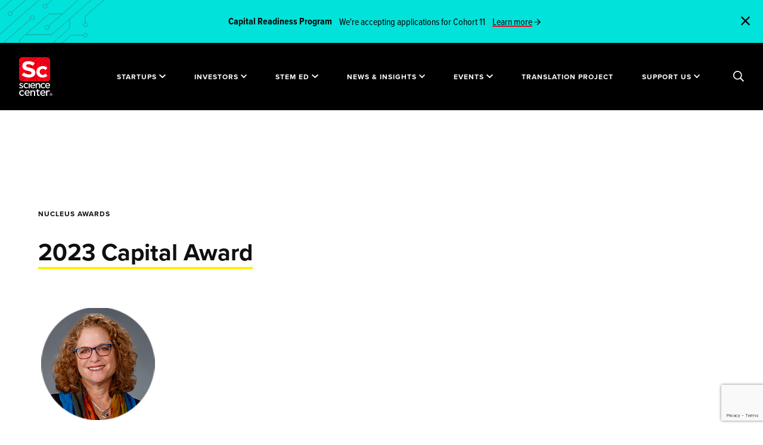

--- FILE ---
content_type: text/html; charset=UTF-8
request_url: https://sciencecenter.org/nucleus-awards/honorees/2023/margaret-berger-bradley-bio
body_size: 65114
content:
<!DOCTYPE html>
<html lang="en-US" class="wf-loading is-loading">
	<head>
		<meta http-equiv="X-UA-Compatible" content="IE=edge"/>
		<meta charset="utf-8"/>
		<meta name="viewport" content="width=device-width, initial-scale=1.0"/>
		<meta name="referrer" content="origin-when-cross-origin"/>
		<meta
		name="CRAFT_CSRF_TOKEN" content="es_WFiWk-K1LdRzr-cwpfR0i1-EKfKep2HGyuNBq2FytZtfiKnb0cSLij1QXls7eEhkrj5qicBFPaLqLPRrVmOor-vKHGO4v2VeWlWsxtwc=">

				<link rel="stylesheet" href="/assets/styles/main.css?id=99ef9da37735e4e8e138">
		<link rel="stylesheet" href="/assets/styles/print.css?id=d41d8cd98f00b204e980" media="print">
		<noscript>
			<style>
				.wf-loading * {
					visibility: visible !important
				}
			</style>
		</noscript>

				<link rel="shortcut icon" href="/site-icons/favicon.ico"><link rel="icon" type="image/png" sizes="16x16" href="/site-icons/favicon-16x16.png"><link rel="icon" type="image/png" sizes="32x32" href="/site-icons/favicon-32x32.png"><link rel="apple-touch-icon" sizes="57x57" href="/site-icons/apple-touch-icon-57x57.png"><link rel="apple-touch-icon" sizes="60x60" href="/site-icons/apple-touch-icon-60x60.png"><link rel="apple-touch-icon" sizes="72x72" href="/site-icons/apple-touch-icon-72x72.png"><link rel="apple-touch-icon" sizes="76x76" href="/site-icons/apple-touch-icon-76x76.png"><link rel="apple-touch-icon" sizes="114x114" href="/site-icons/apple-touch-icon-114x114.png"><link rel="apple-touch-icon" sizes="120x120" href="/site-icons/apple-touch-icon-120x120.png"><link rel="apple-touch-icon" sizes="144x144" href="/site-icons/apple-touch-icon-144x144.png"><link rel="apple-touch-icon" sizes="152x152" href="/site-icons/apple-touch-icon-152x152.png"><link rel="apple-touch-icon" sizes="167x167" href="/site-icons/apple-touch-icon-167x167.png"><link rel="apple-touch-icon" sizes="180x180" href="/site-icons/apple-touch-icon-180x180.png"><link rel="apple-touch-icon" sizes="1024x1024" href="/site-icons/apple-touch-icon-1024x1024.png"><meta name="apple-mobile-web-app-capable" content="yes"><meta name="apple-mobile-web-app-status-bar-style" content="black-translucent"><meta name="apple-mobile-web-app-title" content="sciencecenter"><link rel="apple-touch-startup-image" media="(device-width: 320px) and (device-height: 480px) and (-webkit-device-pixel-ratio: 1)" href="/site-icons/apple-touch-startup-image-320x460.png"><link rel="apple-touch-startup-image" media="(device-width: 320px) and (device-height: 480px) and (-webkit-device-pixel-ratio: 2)" href="/site-icons/apple-touch-startup-image-640x920.png"><link rel="apple-touch-startup-image" media="(device-width: 320px) and (device-height: 568px) and (-webkit-device-pixel-ratio: 2)" href="/site-icons/apple-touch-startup-image-640x1096.png"><link rel="apple-touch-startup-image" media="(device-width: 375px) and (device-height: 667px) and (-webkit-device-pixel-ratio: 2)" href="/site-icons/apple-touch-startup-image-750x1294.png"><link rel="apple-touch-startup-image" media="(device-width: 414px) and (device-height: 736px) and (orientation: landscape) and (-webkit-device-pixel-ratio: 3)" href="/site-icons/apple-touch-startup-image-1182x2208.png"><link rel="apple-touch-startup-image" media="(device-width: 414px) and (device-height: 736px) and (orientation: portrait) and (-webkit-device-pixel-ratio: 3)" href="/site-icons/apple-touch-startup-image-1242x2148.png"><link rel="apple-touch-startup-image" media="(device-width: 768px) and (device-height: 1024px) and (orientation: landscape) and (-webkit-device-pixel-ratio: 1)" href="/site-icons/apple-touch-startup-image-748x1024.png"><link rel="apple-touch-startup-image" media="(device-width: 768px) and (device-height: 1024px) and (orientation: portrait) and (-webkit-device-pixel-ratio: 1)" href="/site-icons/apple-touch-startup-image-768x1004.png"><link rel="apple-touch-startup-image" media="(device-width: 768px) and (device-height: 1024px) and (orientation: landscape) and (-webkit-device-pixel-ratio: 2)" href="/site-icons/apple-touch-startup-image-1496x2048.png"><link rel="apple-touch-startup-image" media="(device-width: 768px) and (device-height: 1024px) and (orientation: portrait) and (-webkit-device-pixel-ratio: 2)" href="/site-icons/apple-touch-startup-image-1536x2008.png"><meta name="msapplication-TileColor" content="#ddd"><meta name="msapplication-TileImage" content="/site-icons/mstile-144x144.png"><meta name="msapplication-config" content="/site-icons/browserconfig.xml">

				
				
	<title>Science Center | 2023 Capital Award</title>
<script>dataLayer = [];
(function(w,d,s,l,i){w[l]=w[l]||[];w[l].push({'gtm.start':
new Date().getTime(),event:'gtm.js'});var f=d.getElementsByTagName(s)[0],
j=d.createElement(s),dl=l!='dataLayer'?'&l='+l:'';j.async=true;j.src=
'https://www.googletagmanager.com/gtm.js?id='+i+dl;f.parentNode.insertBefore(j,f);
})(window,document,'script','dataLayer','GTM-T8HXM6N');
</script><meta name="generator" content="SEOmatic">
<meta name="referrer" content="no-referrer-when-downgrade">
<meta name="robots" content="all">
<meta content="UcScienceCenter" property="fb:profile_id">
<meta content="en_US" property="og:locale">
<meta content="Science Center" property="og:site_name">
<meta content="website" property="og:type">
<meta content="https://sciencecenter.org/nucleus-awards/honorees/2023/margaret-berger-bradley-bio" property="og:url">
<meta content="2023 Capital Award" property="og:title">
<meta content="https://sciencecenter.org/uploads/images/Nucleus/graphics/_1200x630_crop_center-center_82_none/NucleusAwards_wide.jpg?mtime=1722360786" property="og:image">
<meta content="1200" property="og:image:width">
<meta content="630" property="og:image:height">
<meta content="https://www.instagram.com/ucsciencecenter/" property="og:see_also">
<meta content="https://www.youtube.com/channel/UCQcrgmIc0V0iFl5NVOBgJYw" property="og:see_also">
<meta content="https://www.linkedin.com/company/science-center" property="og:see_also">
<meta content="https://www.facebook.com/University-City-Science-Center-196872478998/" property="og:see_also">
<meta content="https://twitter.com/ucsciencecenter" property="og:see_also">
<meta name="twitter:card" content="summary_large_image">
<meta name="twitter:site" content="@ucsciencecenter">
<meta name="twitter:creator" content="@ucsciencecenter">
<meta name="twitter:title" content="2023 Capital Award">
<meta name="twitter:image" content="https://sciencecenter.org/uploads/images/Nucleus/graphics/_800x418_crop_center-center_82_none/NucleusAwards_wide.jpg?mtime=1722360786">
<meta name="twitter:image:width" content="800">
<meta name="twitter:image:height" content="418">
<link href="https://sciencecenter.org/nucleus-awards/honorees/2023/margaret-berger-bradley-bio" rel="canonical">
<link href="https://sciencecenter.org/" rel="home">
<link type="text/plain" href="https://sciencecenter.org/humans.txt" rel="author">
<style position="3">﻿.ff-cards{all:unset;display:grid;grid-template-columns:repeat(var(--card-columns, 5), 1fr);gap:16px}.ff-cards__legend,.ff-cards__card__input{position:absolute;width:1px;height:1px;padding:0;margin:-1px;overflow:hidden;clip:rect(0, 0, 0, 0);white-space:nowrap;border:0}.ff-cards__card{display:block}.ff-cards__card__input:checked+.ff-cards__card__content{border-color:#333}.ff-cards__card__content{cursor:pointer;display:flex;flex-direction:column;height:100%;border:1px solid #ccc;border-radius:8px;user-select:none}.ff-cards__card__content:hover{border-color:#999}.ff-cards__card__content>*:empty{display:none}.ff-cards__card__content__image-wrapper{overflow:hidden;border-top-left-radius:inherit;border-top-right-radius:inherit}.ff-cards__card__content__image-wrapper__image{width:100%;height:auto;border-top-left-radius:inherit;border-top-right-radius:inherit;pointer-events:none}.ff-cards__card__content__label{display:block;padding:5px 10px;font-weight:bold}.ff-cards__card__content__description{display:block;padding:5px 10px 5px;font-style:italic}.opinion-scale ul{list-style:none;margin:0;padding:0}.opinion-scale .opinion-scale-scales{display:grid;grid-template-columns:repeat(auto-fit, minmax(50px, 1fr));grid-gap:0}.opinion-scale .opinion-scale-scales>*>label{display:block;padding:6px 12px;margin:0 0 5px;border:1px solid #ccc;border-left:none;white-space:nowrap;text-align:center;color:#000 !important;cursor:pointer}.opinion-scale .opinion-scale-scales>* input{position:absolute;left:-9999px;top:-9999px;width:1px;height:1px;overflow:hidden;visibility:hidden}.opinion-scale .opinion-scale-scales>* input:checked~label{background:#e6e6e6}.opinion-scale .opinion-scale-scales>*:first-child>label{border-left:1px solid #ccc;border-top-left-radius:3px;border-bottom-left-radius:3px}.opinion-scale .opinion-scale-scales>*:last-child>label{border-top-right-radius:3px;border-bottom-right-radius:3px}.opinion-scale ul.opinion-scale-legends{display:grid;grid-template-columns:repeat(auto-fit, minmax(50px, 1fr));grid-gap:0}.opinion-scale ul.opinion-scale-legends li{text-align:center}.opinion-scale ul.opinion-scale-legends li:first-child{text-align:left}.opinion-scale ul.opinion-scale-legends li:last-child{text-align:right}.freeform-file-dnd__input{--accent: #3a85ee;display:block;padding:67px 20px;width:100%;height:auto;border-radius:7px;border:2px dashed var(--accent);background:#fff;color:#282828;text-align:center;cursor:pointer}.freeform-file-dnd__input input[type=file]{display:none !important}.freeform-file-dnd__input [data-placeholder]{font-size:1.25rem}.freeform-file-dnd__input[data-dragging]{border-style:solid;background-color:#e7e7e7;color:#c6c6c6}.freeform-file-dnd__input[data-contains-files]{padding:20px}.freeform-file-dnd__input[data-contains-files] [data-placeholder]{display:none}.freeform-file-dnd__input [data-messages],.freeform-file-dnd__input [data-field-errors]{margin:0;padding:0 20px}.freeform-file-dnd__input [data-messages]>li,.freeform-file-dnd__input [data-field-errors]>li{margin:0;padding:0;text-align:left;opacity:1;transition:all .3s ease-out}.freeform-file-dnd__input [data-messages]>li[data-error],.freeform-file-dnd__input [data-field-errors]>li[data-error]{color:#ff0300}.freeform-file-dnd__input [data-messages]>li[data-animate-fade-out],.freeform-file-dnd__input [data-field-errors]>li[data-animate-fade-out]{opacity:0}.freeform-file-dnd__input [data-field-errors]>li{color:#ff0300}.freeform-file-dnd__input [data-preview-zone]{display:grid;grid-template-columns:repeat(1, 1fr);gap:20px}@media(min-width: 576px){.freeform-file-dnd__input [data-preview-zone]{grid-template-columns:repeat(2, 1fr)}}@media(min-width: 768px){.freeform-file-dnd__input [data-preview-zone]{grid-template-columns:repeat(4, 1fr)}}@media(min-width: 992px){.freeform-file-dnd__input [data-preview-zone]{grid-template-columns:repeat(8, 1fr)}}.freeform-file-dnd__input [data-preview-zone] [data-file-preview]{cursor:initial}.freeform-file-dnd__input [data-preview-zone] [data-file-preview].animation-enter{opacity:0;transform:scale(0.1)}.freeform-file-dnd__input [data-preview-zone] [data-file-preview]{opacity:1;transform:scale(1);transition:all .3s ease-out}.freeform-file-dnd__input [data-preview-zone] [data-file-preview]:hover{z-index:2}.freeform-file-dnd__input [data-preview-zone] [data-file-preview] [data-thumbnail]{position:relative;width:100%;height:0;padding-bottom:100%;background-size:cover;background-color:#969797;background-position:center center}.freeform-file-dnd__input [data-preview-zone] [data-file-preview] [data-thumbnail] [data-extension-label]{position:absolute;left:0;right:0;top:calc(50% - 18px);display:block;user-select:none;color:#fff;font-size:24px;text-align:center}.freeform-file-dnd__input [data-preview-zone] [data-file-preview] [data-thumbnail][data-has-preview] [data-extension-label]{display:none}.freeform-file-dnd__input [data-preview-zone] [data-file-preview] [data-thumbnail] [data-progress]{position:absolute;bottom:0;left:0;right:0;width:100%;height:4px;overflow:hidden;background:#e5e5e5}.freeform-file-dnd__input [data-preview-zone] [data-file-preview] [data-thumbnail] [data-progress]:after{content:"";position:absolute;left:0;bottom:0;display:block;width:var(--progress);height:inherit;background-color:#077bff;transition:background-color .5s ease-out}.freeform-file-dnd__input [data-preview-zone] [data-file-preview] [data-thumbnail] [data-progress]{transition:opacity .5s ease-out 3s}.freeform-file-dnd__input [data-preview-zone] [data-file-preview] [data-thumbnail] [data-remove-button]{cursor:pointer;position:absolute;right:-9px;top:-9px;display:flex;justify-content:center;align-items:center;width:20px;height:20px;background:#e6e5e5;color:#878787;border:1px solid #e6e5e5;border-radius:50%;transition:all .2s ease-out}.freeform-file-dnd__input [data-preview-zone] [data-file-preview] [data-thumbnail] [data-remove-button]:hover{background:var(--accent);color:#fff;border:1px solid var(--accent)}.freeform-file-dnd__input [data-preview-zone] [data-file-preview] [data-thumbnail] [data-errors]{cursor:pointer;position:absolute;right:-12px;bottom:-10px;z-index:2;line-height:26px;width:26px;height:26px;background:#ff0300;color:#fff;border:1px solid #ff0300;border-radius:50%}.freeform-file-dnd__input [data-preview-zone] [data-file-preview] [data-thumbnail] [data-errors][aria-label=""],.freeform-file-dnd__input [data-preview-zone] [data-file-preview] [data-thumbnail] [data-errors]:not([aria-label]){display:none}.freeform-file-dnd__input [data-preview-zone] [data-file-preview] [data-thumbnail] [data-errors][aria-label]+[data-progress]:after{background:#ff0300}.freeform-file-dnd__input [data-preview-zone] [data-file-preview] [data-filename],.freeform-file-dnd__input [data-preview-zone] [data-file-preview] [data-filesize]{display:block;margin:0;padding:0;text-align:left}.freeform-file-dnd__input [data-preview-zone] [data-file-preview] [data-filename]{font-size:.875rem;color:#5c5c5c;word-break:break-all}.freeform-file-dnd__input [data-preview-zone] [data-file-preview] [data-filesize]{font-size:.8125rem;color:#b1b1b1}.freeform-file-dnd__input [data-preview-zone] [data-file-preview][data-completed] [data-progress]{opacity:0}.freeform-file-dnd__input [data-preview-zone] [data-file-preview][data-completed] [data-progress]:after{background:#21dd21}.freeform-file-dnd__input[data-theme=dark]{background:#222;color:#656666}.freeform-file-dnd__input[data-theme=dark][data-dragging]{background-color:#171717}.freeform-file-dnd__input[data-theme=dark] [data-preview-zone] [data-file-preview] [data-filename],.freeform-file-dnd__input[data-theme=dark] [data-preview-zone] [data-file-preview] [data-placeholder]{color:#bababa}.freeform-file-dnd__input[data-theme=dark] [data-preview-zone] [data-file-preview] [data-remove-button]{color:#bababa;border-color:#666;background-color:#666}.freeform-file-dnd__input[data-theme=dark] [data-preview-zone] [data-file-preview] [data-filesize]{color:#787878}.freeform-file-dnd__input[data-theme=dark] [data-preview-zone] [data-file-preview] [data-errors]:after{background:#dadada;color:#000}[data-field-type=rating]{--ff-rating-color-idle: #DDDDDD;--ff-rating-color-hover: #FFD700;--ff-rating-color-selected: #FF7700}[data-field-type=rating] .form-rating-field-wrapper{display:inline-block}[data-field-type=rating] .form-rating-field-wrapper:after{content:"";display:table;clear:both}[data-field-type=rating] .form-rating-field-wrapper:not(:checked)>input{position:absolute;left:-9999px;clip:rect(0, 0, 0, 0)}[data-field-type=rating] .form-rating-field-wrapper:not(:checked)>label{float:right;overflow:hidden;white-space:nowrap;cursor:pointer;font-size:200%;font-weight:100;line-height:1.2;color:var(--ff-rating-color-idle);font-family:sans-serif}[data-field-type=rating] .form-rating-field-wrapper:not(:checked)>label:before{content:"★ ";border:none}[data-field-type=rating] .form-rating-field-wrapper:not(:checked)>label:after{content:"";display:none}[data-field-type=rating] .form-rating-field-wrapper:not(:checked)>label:hover,[data-field-type=rating] .form-rating-field-wrapper:not(:checked)>label:hover~label{color:var(--ff-rating-color-hover)}[data-field-type=rating] .form-rating-field-wrapper>input:checked~label{color:var(--ff-rating-color-selected)}[data-field-type=rating] .form-rating-field-wrapper>input:checked+label:hover,[data-field-type=rating] .form-rating-field-wrapper>input:checked+label:hover~label,[data-field-type=rating] .form-rating-field-wrapper>input:checked~label:hover,[data-field-type=rating] .form-rating-field-wrapper>input:checked~label:hover~label,[data-field-type=rating] .form-rating-field-wrapper>label:hover~input:checked~label{color:var(--ff-rating-color-hover)}[data-field-type=rating] .form-rating-field-wrapper>label:active{position:relative;top:2px;left:2px}.ff-optical{position:absolute !important;width:0 !important;height:0 !important;overflow:hidden !important}[data-scroll-anchor],[data-rules-json],[data-hidden]{display:none}[data-freeform-controls]{display:flex;justify-content:space-between}[data-freeform-controls]>div{display:flex;justify-content:space-between;align-content:center;gap:5px}[data-freeform-controls]>div button{display:flex;align-items:center;gap:5px}[data-freeform-controls]>div button img,[data-freeform-controls]>div button svg{width:24px;height:24px}form[data-freeform-disabled]{opacity:.5;pointer-events:none;transition:opacity .3s ease-in-out}
</style></head>
	<body class="margaret-berger-bradley-bio "><noscript><iframe src="https://www.googletagmanager.com/ns.html?id=GTM-T8HXM6N"
height="0" width="0" style="display:none;visibility:hidden"></iframe></noscript>

		<div
			id="app">

						<div class="c-global-search u-bg-white">
  <div class="c-global-search__header">
    <div class="o-container-fluid">
      <div class="u-flex u-justify-between u-align-center">
        <a href="https://sciencecenter.org/" aria-label="Go to the home page">
          <svg class="c-global-search__logo" xmlns="http://www.w3.org/2000/svg" viewBox="0 0 56 69">
  <g fill="none" fill-rule="evenodd">
    <g transform="translate(0 7)">
      <g class="logo-text" fill="#000" transform="translate(0 38)">
        <path d="M17.0772432 17.9121808L12.0180779 17.9121808 11.9063242 17.9121808 11.9212186 17.8023873C12.1396377 16.1883226 13.181685 15.1453307 14.5758302 15.1453307 16.0091078 15.1453307 17.0048069 16.1645662 17.1744726 17.8054142L17.1854814 17.9121808 17.0772432 17.9121808zM14.6988703 13.5075096C14.6704693 13.5070509 14.6423459 13.5068675 14.6141299 13.5068675L14.6141299 13.4583456 14.6139449 13.4583456 14.6138524 13.5068675C12.0011483 13.5068675 9.87551625 15.6483443 9.87551625 18.2806355L9.87551625 18.5368202C9.87551625 21.4192423 11.9623861 23.5114634 14.8376372 23.5114634 16.4505717 23.5114634 17.7260249 22.9467197 18.733658 21.7854957L17.5467381 20.7416782C16.7060879 21.533622 15.9023497 21.8727251 14.8745492 21.8727251 13.3051876 21.8727251 12.1808978 20.8907295 11.9402759 19.3099606L11.9233463 19.1986078 12.0368577 19.1986078 19.1905713 19.1986078C19.2062057 19.0141511 19.2199899 18.8385917 19.2199899 18.6667929 19.2199899 17.2644269 18.8159005 15.9894653 18.082286 15.0765378 17.2776227 14.0750968 16.1076323 13.5326419 14.6988703 13.5075096L14.6988703 13.5075096zM34.2068756 13.7653545L34.2068756 13.6684941 34.2068756 11.9336291 32.1432261 11.9336291 32.1432261 13.6684941 32.1432261 13.7653545 32.0455341 13.7653545 29.8200824 13.7653545 29.8200824 15.4968257 32.0455341 15.4968257 32.1432261 15.4968257 32.1432261 15.5937778 32.1432261 20.7389357C32.1432261 22.6045071 33.0394755 23.5114726 34.8832257 23.5114726 35.6247037 23.5114726 36.2421241 23.3649896 36.8207823 23.051294L36.8207823 21.4287908C36.3952303 21.617375 35.9777268 21.7058885 35.5185933 21.7058885 34.648247 21.7058885 34.2068756 21.2624954 34.2068756 20.3879085L34.2068756 15.5937778 34.2068756 15.4968257 34.3045675 15.4968257 36.8578793 15.4968257 36.8578793 13.7653545 34.3045675 13.7653545 34.2068756 13.7653545zM25.4342883 13.7411669C24.1696588 13.7177773 23.0425937 14.016155 22.2573578 15.1539894 22.2556001 15.1565577 22.2516221 15.155457 22.2516221 15.1524301L22.2582829 13.9476373C22.2582829 13.9458946 22.2568953 13.9445187 22.2551375 13.9445187L20.2002766 13.9445187C20.1985189 13.9445187 20.1971312 13.9458028 20.1971312 13.9476373L20.1971312 23.5117753C20.1971312 23.513518 20.1985189 23.5149856 20.2002766 23.5149856L22.2551375 23.5149856C22.2568953 23.5149856 22.2582829 23.513518 22.2582829 23.5117753L22.2582829 18.1010769C22.2582829 16.5708478 23.1681315 15.5818812 24.5763385 15.5818812 25.9773296 15.5818812 26.7808827 16.486737 26.7808827 18.0642956L26.7808827 23.5117753C26.7808827 23.513518 26.7822704 23.5149856 26.7840281 23.5149856L28.8397217 23.5149856C28.8414794 23.5149856 28.842867 23.513518 28.842867 23.5117753L28.842867 17.3984721C28.842867 16.294759 28.5331392 15.3733012 27.9472652 14.7335273 27.3526951 14.0843058 26.4834589 13.7606124 25.4342883 13.7411669M53.1195614 13.7439461C51.854932 13.7205566 51.0708063 14.0614941 50.3423723 15.0202836 50.3407071 15.0227601 50.3480155 13.9504165 50.3480155 13.9504165 50.3480155 13.9485821 50.3465353 13.9472062 50.3447776 13.9472062L48.2900092 13.9472062C48.2881589 13.9472062 48.2868638 13.9485821 48.2868638 13.9504165L48.2868638 23.5145545C48.2868638 23.5162973 48.2881589 23.5177649 48.2900092 23.5177649L50.3447776 23.5177649C50.3465353 23.5177649 50.3480155 23.5162973 50.3480155 23.5145545L50.3480155 18.1038561C50.3480155 16.5735353 51.2578641 15.5846604 52.6659786 15.5846604 53.2695223 15.5846604 53.7622374 15.7526068 54.1275645 16.0698796L55.3504714 14.7363065C54.90947 14.1644083 54.1688246 13.7633916 53.1195614 13.7439461M45.0359335 17.9120982L39.9767682 17.9120982 39.8651071 17.9120982 39.8800014 17.8023965C40.0984206 16.1883318 41.1403753 15.1453399 42.534428 15.1453399 43.9679831 15.1453399 44.9638672 16.1645753 45.1331629 17.8054234L45.1441717 17.9120982 45.0359335 17.9120982zM42.6583932 13.5075187C42.6296222 13.5070601 42.6014062 13.5068767 42.5728202 13.5068767L42.5728202 13.4583547 42.5727277 13.4583547 42.5725427 13.5068767C39.9603937 13.5070601 37.8351317 15.6480783 37.8351317 18.2798191L37.8351317 18.5368294C37.8351317 21.4192515 39.9213539 23.5114726 42.7956799 23.5114726 44.4095395 23.5114726 45.6850853 22.9467288 46.6916082 21.7855048L45.5054284 20.7417791C44.6652408 21.5335394 43.8612251 21.8727342 42.832962 21.8727342 41.2638779 21.8727342 40.1397731 20.8907386 39.8994288 19.3099697L39.8824992 19.198617 39.9960106 19.198617 47.1489841 19.198617C47.1648035 19.014252 47.1784952 18.8386009 47.1784952 18.6668021 47.1784952 17.2646195 46.7745909 15.9897497 46.0411613 15.0768222 45.2367756 14.0754728 44.0669702 13.5328345 42.6583932 13.5075187L42.6583932 13.5075187zM5.33359084 15.274854C6.54400865 15.274854 7.28271136 15.8314343 7.89032556 16.4525882L7.89282337 16.4499283C8.12918973 15.8450094 8.4671335 15.3031049 8.89832866 14.8374229 7.93685875 13.9299071 6.80729581 13.5066932 5.35218561 13.5066932 2.53873203 13.5066932.33483539 15.7081574.33483539 18.5184846L.33483539 18.5549907C.33483539 21.3343152 2.53059104 23.5114726 5.33359084 23.5114726 6.77648954 23.5114726 7.87311846 23.0877084 8.87538586 22.1401093 8.47129651 21.712034 8.15120742 21.2145239 7.92196443 20.6584938 7.12460956 21.4203522 6.35593319 21.7618401 5.44645462 21.7618401 3.70909245 21.7618401 2.39903997 20.3674541 2.39903997 18.5184846L2.39903997 18.4808778C2.39903997 16.683182 3.68799988 15.274854 5.33359084 15.274854M21.9368802 4.76441014C22.1434579 3.23766659 23.1288882 2.25126826 24.4472667 2.25126826 25.8026498 2.25126826 26.7445998 3.21528597 26.905662 4.76725358L26.9161157 4.86842499 26.8136132 4.86842499 22.0285589 4.86842499 21.9228185 4.86842499 21.9368802 4.76441014zM24.6944569 10.1643769C26.2209859 10.1643769 27.4273332 9.6303606 28.3794594 8.53224261L27.2580375 7.5447436C26.4619778 8.29394404 25.7013499 8.61488581 24.7297962 8.61488581 23.2463776 8.61488581 22.1827752 7.68609006 21.9541798 6.19089952L21.9379903 6.08541708 22.045581 6.08541708 28.8117647 6.08541708C28.8268441 5.91049969 28.8401657 5.74420435 28.8401657 5.58166968 28.8401657 4.25561792 28.458094 3.04990786 27.7643518 2.18651122 27.0034464 1.23927898 25.8969188.725992289 24.564386.702052363 24.5372802.701593744 24.510452.701318572 24.4834387.701318572L24.4834387.655548369 24.4833462.655548369 24.4832536.701318572C22.0120919.70150202 20.0018214 2.72694817 20.0018214 5.21642529L20.0018214 5.45875971C20.0018214 8.185343 21.9753649 10.1643769 24.6944569 10.1643769L24.6944569 10.1643769zM43.1428841 10.164386C44.5080733 10.164386 45.5450324 9.76364453 46.4921631 8.86741075 46.110554 8.46290855 45.8082271 7.99236518 45.5913806 7.46587026 44.836766 8.18718665 44.1093496 8.51032979 43.2489946 8.51032979 41.6059014 8.51032979 40.3666201 7.19115732 40.3666201 5.4418917L40.3666201 5.40630284C40.3666201 3.70583431 41.586104 2.37372878 43.1428841 2.37372878 44.2876189 2.37372878 44.9863567 2.9002237 45.5612219 3.48753154L45.5634422 3.48514672C45.7858394 2.91361538 46.1054659 2.40124593 46.5141808 1.96078799 45.6042397 1.10188582 44.5361968.701144297 43.1610163.701144297 40.4997438.701144297 38.4150017 2.78355096 38.4150017 5.4418917L38.4150017 5.47674676C38.4150017 6.73675734 38.89236 7.91238198 39.7590059 8.78706065 40.6389733 9.67522273 41.8406951 10.164386 43.1428841 10.164386M34.5227092.911476267C33.3255205.889279094 32.2584026 1.17178856 31.5149819 2.24899351 31.5134092 2.25137833 31.5097087 2.25036936 31.5097087 2.24734248L31.5159995 1.1069398C31.5159995 1.10519705 31.5146118 1.10391291 31.5129466 1.10391291L29.567619 1.10391291C29.5660463 1.10391291 29.5646587 1.10519705 29.5646587 1.10684808L29.5646587 10.1613683C29.5646587 10.1630194 29.5660463 10.1643952 29.567619 10.1643952L31.5129466 10.1643952C31.5146118 10.1643952 31.5159995 10.1630194 31.5159995 10.1613683L31.5159995 5.0390497C31.5159995 3.59027143 32.3773722 2.65413777 33.71046 2.65413777 35.0368869 2.65413777 35.7975148 3.51065512 35.7975148 5.00410291L35.7975148 10.1613683C35.7975148 10.1630194 35.7989025 10.1643952 35.8005677 10.1643952L37.7466354 10.1643952C37.7483006 10.1643952 37.7496882 10.1630194 37.7496882 10.1613683L37.7496882 4.37377659C37.7496882 3.32885844 37.4564274 2.45656459 36.9017297 1.85091198 36.3388909 1.23627043 35.516003.929821038 34.5227092.911476267M53.4001667 4.86840664L48.6149273 4.86840664 48.5091869 4.86840664 48.5232486 4.76439179C48.7299189 3.23773996 49.7154417 2.25124991 51.0340053 2.25124991 52.3900359 2.25124991 53.3319859 3.21535934 53.4922155 4.76723523L53.5025767 4.86840664 53.4001667 4.86840664zM54.3261123 2.15576538C53.5463346 1.20422212 52.4141813.70111678 51.0517674.70111678 49.8453276.70111678 48.7297339 1.1699174 47.9102688 2.02102304 47.4847168 2.4623065 47.154729 2.98247248 46.9295565 3.5673955 46.7029038 4.15296058 46.5880973 4.7778752 46.5880973 5.42452837L46.5880973 5.45883309C46.5880973 6.09227803 46.6970756 6.70187476 46.9118869 7.27065438 47.1336364 7.85539395 47.4622366 8.3719827 47.8888987 8.80592825 48.7499013 9.68198278 49.9545834 10.1643585 51.2809179 10.1643585 52.8074468 10.1643585 54.0138867 9.63034225 54.9661054 8.53222427L53.8443135 7.54481698C53.0496414 8.29410914 52.2891985 8.61486746 51.3164423 8.61486746 49.832376 8.61486746 48.7691437 7.68607172 48.5415659 6.19088117L48.5256539 6.08549046 48.6331521 6.08549046 55.3986883 6.08549046C55.4136751 5.91057307 55.4266267 5.744186 55.4266267 5.58165133 55.4266267 4.23863066 55.0357665 3.02191374 54.3261123 2.15576538L54.3261123 2.15576538z"/>
        <polygon points="17.201 10.164 19.153 10.164 19.153 1.104 17.201 1.104"/>
        <path d="M16.2182111 8.86726399C15.8357694 8.46138594 15.5332574 7.99084257 15.316966 7.46581523 14.5623514 8.18694817 13.8350275 8.50990786 12.9744874 8.50990786 11.3314868 8.50990786 10.092483 7.19082711 10.092483 5.44146977L10.092483 5.4066147C10.092483 3.70577927 11.3122444 2.37339857 12.8693946 2.37339857 14.0127417 2.37339857 14.7116646 2.89971005 15.2868998 3.48710961L15.2888426 3.48490823C15.5123499 2.91291828 15.8320689 2.40045711 16.2400437 1.96045778 15.3299176 1.10155561 14.2617821.700814091 12.8867867.700814091 10.2253292.700814091 8.1404021 2.78322075 8.1404021 5.44146977L8.1404021 5.47632483C8.1404021 8.10513049 10.2176508 10.1644227 12.8693946 10.1644227 14.2333812 10.1644227 15.2702478 9.76349777 16.2182111 8.86726399M4.14268365 8.66697578C3.16076874 8.66697578 2.08763769 8.2775163 1.11099592 7.56821574L.258689341 8.85207452C1.35800109 9.68694504 2.74900096 10.1643677 4.0890271 10.1643677 5.71750347 10.1643677 7.45764098 9.42479827 7.45764098 7.34908745L7.45764098 7.31423238C7.45764098 5.71475182 5.99651754 5.12900328 4.62688778 4.70542253L4.44325286 4.64690271C3.37946545 4.30917548 2.46073575 4.01749362 2.46073575 3.3225937L2.46073575 3.28700485C2.46073575 2.66786883 3.01016035 2.26767766 3.86033917 2.26767766 4.6147688 2.26767766 5.53368352 2.56541329 6.45666874 3.10759299L7.21553891 1.75943578C6.23676938 1.13919908 5.00886693.77056091 3.91307061.77056091 3.01330573.77056091 2.19772614 1.03050631 1.61657017 1.50260899 1.00775332 1.99709229.685906513 2.68694739.685906513 3.49760282L.685906513 3.53282478C.685906513 5.22063541 2.15480089 5.77272129 3.53164653 6.15786976 3.60741329 6.18089244 3.68077475 6.20290617 3.75339611 6.22464472 4.78869004 6.53577203 5.68281173 6.80433948 5.68281173 7.54161582L5.68281173 7.57656261C5.68281173 8.24917363 5.09268217 8.66697578 4.14268365 8.66697578"/>
      </g>
      <g fill="#FEFEFE" transform="translate(5)">
        <path d="M.0083375 24.4481855L4.00560766 20.0690943C6.77293427 22.1580975 9.67204718 23.4838899 13.1861319 23.4838899 15.9533657 23.4838899 17.6224423 22.4796509 17.6224423 20.8323962L17.6224423 20.7520535C17.6224423 19.1851415 16.5682448 18.3817138 11.4291359 17.1763899 5.23555121 15.7301289 1.23837379 14.1634906 1.23837379 8.57907547L1.23837379 8.4987327C1.23837379 3.3965566 5.71882944.0219779874 11.9999625.0219779874 16.4804181.0219779874 20.3020351 1.30746226 23.4206681 3.59736792L19.9065835 8.25761321C17.1833093 6.53028931 14.5037165 5.48555975 11.9121359 5.48555975 9.32055524 5.48555975 7.95901089 6.5703239 7.95901089 7.93624214L7.95901089 8.01658491C7.95901089 9.86465094 9.27678105 10.4673585 14.5915431 11.712717 20.828902 13.1991038 24.3430794 15.2480723 24.3430794 20.1494371L24.3430794 20.2297799C24.3430794 25.8141038 19.6869706 28.9477453 13.0543456 28.9477453 8.39823669 28.9477453 3.6980754 27.4611761.0083375 24.4481855M26.2278552 18.9292028L26.2278552 18.8565204C26.2278552 13.3042972 30.8696819 8.73178145 37.3761778 8.73178145 41.3830931 8.73178145 43.8823028 9.96564937 45.8659601 11.9979292L42.1765931 15.6268506C40.827569 14.3203915 39.4786375 13.4857752 37.3364843 13.4857752 34.321444 13.4857752 32.1789198 15.9171242 32.1789198 18.7840204L32.1789198 18.8565204C32.1789198 21.8322123 34.2816577 24.2274481 37.5745528 24.2274481 39.5977181 24.2274481 40.9861577 23.4291274 42.4542625 22.1588726L45.9851335 25.4250204C43.9220891 27.4935047 41.5415891 28.9813506 37.2967907 28.9813506 30.9093754 28.9813506 26.2278552 24.4814261 26.2278552 18.9292028"/>
      </g>
    </g>
    <path fill="#FF0018" d="M49.7052296,42.9303278 L5.24866556,42.9303278 C2.34995507,42.9303278 -3.66056573e-05,40.5822579 -3.66056573e-05,37.6857438 L-3.66056573e-05,5.33604326 C-3.66056573e-05,2.43952912 2.34995507,0.0915507488 5.24866556,0.0915507488 L49.7052296,0.0915507488 C52.6040316,0.0915507488 54.9539318,2.43952912 54.9539318,5.33604326 L54.9539318,37.6857438 C54.9539318,40.5822579 52.6040316,42.9303278 49.7052296,42.9303278"/>
    <path fill="#231F20" d="M29.6093918,23.2294925 L29.6369376,9.65730449 L42.8895582,0.0915141431 L42.2640591,0.0915141431 L29.2712471,9.46988353 L29.2437013,23.0432612 L2.81972463,42.3346256 C2.94235358,42.3986855 3.06727038,42.4590849 3.19539018,42.5135358 L29.5345333,23.284218 L29.6093918,23.2294925 Z"/>
    <path fill="#231F20" d="M25.7363943,38.1047413 C25.6452463,38.6701156 25.3379418,39.1667629 24.8709451,39.5035349 C23.9142562,40.1942837 22.5800715,39.9870957 21.896827,39.0415715 L21.896827,39.0416631 C21.5659118,38.5834517 21.4349551,38.0227446 21.528025,37.4627696 C21.6212779,36.9020624 21.9279418,36.4092587 22.3917354,36.0748661 C23.3473261,35.3850324 24.6814193,35.592495 25.3657621,36.5375616 C25.6944809,36.9917463 25.8260782,37.5483353 25.7363943,38.1047413 L25.7363943,38.1047413 Z M37.4919351,9.70158819 L37.4130499,27.6136514 L25.5476007,36.1776364 C24.7179334,35.1950491 23.2455624,35.006896 22.1775923,35.7780857 C21.635005,36.1692171 21.2760865,36.7461223 21.1669101,37.4028278 C21.0577338,38.0598993 21.2115691,38.7179775 21.6001381,39.2559892 L21.6001381,39.2560807 C22.0824176,39.9234018 22.8406123,40.27747 23.6121681,40.27747 C24.1227255,40.27747 24.6391398,40.1223536 25.0851797,39.8003153 C25.6314276,39.4064384 25.9910782,38.8249576 26.0977837,38.1630358 C26.1933245,37.5702987 26.07399,36.9775616 25.7625674,36.4740507 L37.7781913,27.80153 L37.8570765,9.88644676 L50.8764276,0.224200499 C50.71399,0.187228785 50.548624,0.157761231 50.3806955,0.136255408 L37.565421,9.64704576 L37.4919351,9.70158819 Z"/>
    <polygon fill="#231F20" points="16.489 10.693 31.176 .092 30.55 .092 16.387 10.314 10.749 9.748 0 16.886 0 17.325 10.843 10.126"/>
    <path fill="#231F20" d="M20.3516656,14.5246123 C19.6691531,13.5795458 19.8915324,12.2488386 20.8473977,11.5582729 C21.8033544,10.8677987 23.1375391,11.0755358 23.8216073,12.0213344 C24.1528885,12.4789967 24.2839368,13.0394293 24.1905923,13.5995874 C24.0972479,14.16002 23.790584,14.6530982 23.3272479,14.9878569 C22.3707421,15.6778735 21.0358253,15.4698619 20.3516656,14.5246123 L20.3516656,14.5246123 Z M22.3754093,18.5564509 L22.3744027,15.7406522 C22.7824642,15.6908686 23.1846689,15.5420666 23.5414825,15.2846373 C24.0836123,14.8929567 24.4423478,14.3158686 24.5517072,13.6597121 C24.6612496,13.0023661 24.5073228,12.3442879 24.1182047,11.8067338 C23.3160832,10.6975824 21.7526556,10.4530566 20.6330715,11.2614925 C19.513579,12.0702945 19.254228,13.6302446 20.0548852,14.7389384 L20.0549767,14.73903 C20.5253594,15.3890549 21.2572895,15.7410183 22.0083461,15.7592296 L22.0092612,18.3698536 L1.83028286e-05,34.3464842 L1.83028286e-05,34.7987471 L22.2999101,18.6112679 L22.3754093,18.5564509 Z"/>
    <polygon fill="#231F20" points="16.781 5.875 24.728 .091 24.106 .091 16.68 5.496 10.691 4.845 0 11.782 0 12.218 10.781 5.223"/>
    <path fill="#231F20" d="M43.4134584,28.5557712 L43.4855715,28.5010458 L43.5449642,10.8145649 L54.2529426,2.71885774 C54.1915366,2.61260982 54.1277512,2.50791764 54.0592072,2.40642845 L43.2517529,10.5772687 L43.1793652,10.6319942 L43.1200641,28.3188411 L29.828916,38.4061705 L29.6968611,38.506287 L32.4077845,42.9303552 L32.8371689,42.9303552 L30.1821606,38.5976181 L43.4134584,28.5557712 Z"/>
    <path fill="#231F20" d="M49.1743835 12.2003361L49.174292 12.2001531C48.8456647 11.7465175 48.7139759 11.1907521 48.8032022 10.6350782 48.8940757 10.0695208 49.2015632 9.57223295 49.668926 9.23472879 50.0498078 8.95945424 50.490906 8.82703328 50.9270624 8.82703328 51.5850491 8.82703328 52.2317795 9.12866389 52.6435017 9.69687521 52.9740507 10.154812 53.1046414 10.7155191 53.011297 11.2756772 52.9178611 11.8364759 52.6112887 12.329371 52.1480441 12.6636722 51.1913552 13.3541464 49.8574451 13.1462263 49.1743835 12.2003361L49.1743835 12.2003361zM51.1042338 29.5304609L51.1720458 29.4751864 51.0970957 13.4280899C51.5384684 13.3917587 51.9766381 13.2388386 52.3621872 12.9605441 52.9042255 12.5694126 53.2629609 11.992416 53.3724118 11.335802 53.4818627 10.6785474 53.328485 10.0203777 52.940099 9.48236606 52.1369709 8.37385524 50.5733602 8.12969551 49.4546913 8.93794842 48.9078943 9.33274043 48.5481522 9.9148619 48.4418128 10.5769667 48.3370291 11.229188 48.4917795 11.8818669 48.8776947 12.4146622 49.3266631 13.0365923 50.0152155 13.3864509 50.7310391 13.4317504L50.805074 29.3020416 38.8191922 39.0786805 38.6983935 39.1770582 40.8633436 42.9303278 41.2858644 42.9303278 39.1710641 39.2639052 51.1042338 29.5304609zM15.1691007 26.3745774C15.2619875 25.8140532 15.5681938 25.3212496 16.0314384 24.9870399 16.9883103 24.2968403 18.3233186 24.5045774 19.0074784 25.45001 19.3357396 25.9042862 19.4669709 26.4610582 19.3768295 27.0178303 19.2854068 27.5831131 18.9782854 28.0793028 18.5116547 28.4154343 17.5554235 29.1059085 16.2216963 28.898812 15.5385433 27.9538369 15.2075366 27.4952596 15.0763968 26.9344609 15.1691007 26.3745774M17.2532438 29.1893694C17.7636181 29.1893694 18.2799409 29.0342529 18.7257978 28.7123062 19.2715882 28.3191614 19.6311473 27.7381381 19.7382188 27.0763078 19.8439176 26.4228968 19.6898078 25.7692113 19.3040757 25.2355008 18.5017712 24.126807 16.937703 23.8820982 15.8172953 24.6901681 15.2751656 25.0812995 14.9167047 25.6582962 14.8079859 26.3148186 14.7011889 26.9596273 14.8482521 27.6054426 15.2211722 28.1380549L.261172213 39.3197105C.300980865 39.4410582.34481614 39.5606672.393044093 39.6779884L15.4530691 28.4217488C15.9303153 28.9243444 16.5865632 29.1893694 17.2532438 29.1893694"/>
    <path fill="#FEFEFE" d="M4.76696256 31.5757745L8.71131364 27.1813569C11.4420042 29.2776714 14.3027363 30.608104 17.7702987 30.608104 20.5008977 30.608104 22.1478777 29.6003502 22.1478777 27.9473303L22.1478777 27.8667063C22.1478777 26.2943103 21.1076364 25.4880707 16.0365632 24.2785283 9.92497421 22.8272055 5.98071464 21.255084 5.98071464 15.651124L5.98071464 15.5705C5.98071464 10.4504667 10.4018544 7.06407737 16.5998328 7.06407737 21.0209725 7.06407737 24.7919958 8.35406073 27.8693419 10.6519809L24.4017795 15.3285366C21.7145582 13.5951672 19.0704401 12.5467812 16.5131689 12.5467812 13.9558977 12.5467812 12.6123785 13.6353419 12.6123785 15.0060408L12.6123785 15.0866647C12.6123785 16.9411988 13.912703 17.5460158 19.157104 18.7957329 25.3118877 20.287322 28.7795416 22.3434617 28.7795416 27.2619809L28.7795416 27.3426048C28.7795416 32.9464734 24.185074 36.0910824 17.6402571 36.0910824 13.0457895 36.0910824 8.40785275 34.5993103 4.76696256 31.5757745M30.6393652 26.0374759L30.6393652 25.9645391C30.6393652 20.3928835 35.2197396 15.8043644 41.6400973 15.8043644 45.5939659 15.8043644 48.060089 17.0425507 50.017485 19.0819434L46.3769609 22.7235657C45.0457962 21.4125341 43.714723 20.5749967 41.6009293 20.5749967 38.6258045 20.5749967 36.5116448 23.0148552 36.5116448 25.8917854L36.5116448 25.9645391C36.5116448 28.9506456 38.5865449 31.3542646 41.8358461 31.3542646 43.8322271 31.3542646 45.2022854 30.5531498 46.6509542 29.2784493L50.1350807 32.5560283C48.0993486 34.6317521 45.7503636 36.1248053 41.5617612 36.1248053 35.2589077 36.1248053 30.6393652 31.6091314 30.6393652 26.0374759"/>
  </g>
</svg>

        </a>
        <button class="c-global-search__closeBtn globalSearchToggle" aria-label="Close Global Search">
          <i class="fal fa-times u-text-red"></i>
        </button>
      </div>
    </div>
  </div>
  <global-search></global-search>
</div>
						<header id="header" class="c-header" >
	<notification-bar></notification-bar>
	<div class="o-container-fluid u-flex">
		<div class="c-header__leftWrap">
			<a href="https://sciencecenter.org/" aria-label="Go to the home page">
				<svg class="c-header__logo -full" viewBox="0 0 409 477" fill="none" xmlns="http://www.w3.org/2000/svg">
<path d="M99.3958 406.512V406.85C81.4049 406.85 66.765 421.74 66.765 440.042V441.821C66.765 461.864 81.1373 476.41 100.938 476.41C112.048 476.41 120.827 472.482 127.765 464.409L119.591 457.152C113.8 462.655 108.264 465.014 101.192 465.014C90.3876 465.014 82.6408 458.185 80.9845 447.197L80.8698 446.425H130.918C131.026 445.144 131.122 443.919 131.122 442.727C131.122 432.976 128.338 424.112 123.286 417.767C117.743 410.803 109.685 407.035 99.9883 406.856C99.7908 406.856 99.5997 406.856 99.4022 406.856V406.518L99.3958 406.512ZM117.03 436.732L117.106 437.472H80.7551L80.857 436.707C82.3605 425.483 89.534 418.233 99.1346 418.233C108.735 418.233 115.864 425.318 117.03 436.726V436.732Z" fill="white"/>
<path d="M220.108 457.126C220.108 470.097 226.281 476.404 238.978 476.404C244.088 476.404 248.337 475.383 252.319 473.202V461.922C249.388 463.235 246.515 463.847 243.349 463.847C237.354 463.847 234.315 460.767 234.315 454.684V420.681H252.573V408.642H234.315V395.907H220.102V408.642H204.105V420.681H220.102V457.126H220.108Z" fill="white"/>
<path d="M168.002 421.274C177.647 421.274 183.184 427.562 183.184 438.531V476.404C183.184 476.404 183.196 476.423 183.203 476.423H197.358C197.358 476.423 197.377 476.41 197.377 476.404V433.901C197.377 426.229 195.243 419.82 191.211 415.376C187.114 410.861 181.132 408.61 173.908 408.476C165.199 408.31 157.439 410.389 152.031 418.296C152.018 418.316 151.992 418.309 151.992 418.284L152.037 409.911C152.037 409.911 152.024 409.891 152.018 409.891H137.869C137.869 409.891 137.849 409.904 137.849 409.911V476.404C137.849 476.404 137.862 476.423 137.869 476.423H152.018C152.018 476.423 152.037 476.41 152.037 476.404V438.786C152.037 428.149 158.306 421.274 168.002 421.274Z" fill="white"/>
<path d="M361.436 421.294C365.59 421.294 368.986 422.461 371.502 424.667L379.924 415.395C376.885 411.416 371.789 408.629 364.564 408.495C355.856 408.329 350.453 410.701 345.439 417.372C345.427 417.391 345.478 409.936 345.478 409.936C345.478 409.923 345.465 409.917 345.459 409.917H331.309C331.309 409.917 331.29 409.93 331.29 409.936V476.429C331.29 476.429 331.303 476.448 331.309 476.448H345.459C345.459 476.448 345.478 476.436 345.478 476.429V438.811C345.478 428.174 351.746 421.3 361.443 421.3L361.436 421.294Z" fill="white"/>
<path d="M291.932 406.512V406.85C273.941 406.85 259.307 421.74 259.307 440.036V441.821C259.307 461.864 273.673 476.41 293.467 476.41C304.584 476.41 313.363 472.482 320.294 464.409L312.127 457.152C306.342 462.655 300.806 465.014 293.722 465.014C282.917 465.014 275.177 458.185 273.52 447.197L273.406 446.425H323.448C323.556 445.144 323.651 443.919 323.651 442.727C323.651 432.976 320.867 424.112 315.822 417.767C310.279 410.803 302.227 407.035 292.524 406.856C292.327 406.856 292.129 406.856 291.938 406.856V406.518L291.932 406.512ZM309.566 436.732L309.642 437.472H273.291L273.393 436.707C274.896 425.483 282.07 418.233 291.67 418.233C301.271 418.233 308.4 425.318 309.566 436.726V436.732Z" fill="white"/>
<path d="M35.6123 406.843C16.2389 406.843 1.0575 422.148 1.0575 441.687V441.942C1.0575 461.265 16.1752 476.404 35.4785 476.404C45.4168 476.404 52.9661 473.457 59.8656 466.87C57.0816 463.892 54.8773 460.436 53.2974 456.571C47.8058 461.87 42.5117 464.243 36.2493 464.243C24.2851 464.243 15.2642 454.55 15.2642 441.694V441.432C15.2642 428.933 24.1386 419.144 35.4721 419.144C43.805 419.144 48.8952 423.015 53.0808 427.333L53.0999 427.313C54.7244 423.111 57.0561 419.342 60.0248 416.103C53.4057 409.796 45.627 406.85 35.6059 406.85L35.6123 406.843Z" fill="white"/>
<path d="M136.499 349.208V350.891C136.499 369.85 150.088 383.606 168.818 383.606C179.329 383.606 187.637 379.894 194.192 372.261L186.471 365.393C180.986 370.603 175.749 372.835 169.06 372.835C158.841 372.835 151.521 366.375 149.948 355.98L149.839 355.247H197.174C197.276 354.029 197.371 352.875 197.371 351.746C197.371 342.525 194.74 334.145 189.962 328.138C184.719 321.551 177.1 317.986 167.926 317.82C167.741 317.82 167.556 317.82 167.365 317.82C150.349 317.82 136.505 331.901 136.505 349.208H136.499ZM184.044 346.083L184.114 346.785H149.725L149.82 346.064C151.241 335.453 158.026 328.591 167.11 328.591C176.195 328.591 182.929 335.293 184.037 346.083H184.044Z" fill="white"/>
<path d="M263.302 351.019C263.302 359.781 266.589 367.95 272.558 374.034C278.617 380.207 286.893 383.606 295.863 383.606C304.832 383.606 312.407 380.819 318.924 374.588C316.293 371.776 314.217 368.505 312.719 364.844C307.521 369.857 302.514 372.108 296.589 372.108C285.274 372.108 276.738 362.938 276.738 350.777V350.528C276.738 338.705 285.134 329.446 295.856 329.446C303.737 329.446 308.553 333.106 312.509 337.187L312.522 337.168C314.051 333.195 316.255 329.631 319.071 326.57C312.802 320.601 305.45 317.814 295.977 317.814C277.649 317.814 263.295 332.29 263.295 350.77V351.013L263.302 351.019Z" fill="white"/>
<path d="M230.9 331.391C240.036 331.391 245.273 337.347 245.273 347.728V383.586C245.273 383.586 245.279 383.606 245.292 383.606H258.696C258.696 383.606 258.715 383.599 258.715 383.586V343.347C258.715 336.084 256.695 330.02 252.873 325.804C248.999 321.532 243.329 319.402 236.487 319.274C228.244 319.121 220.892 321.085 215.776 328.572C215.763 328.591 215.738 328.578 215.738 328.559L215.783 320.633C215.783 320.633 215.776 320.613 215.763 320.613H202.366C202.366 320.613 202.347 320.62 202.347 320.633V383.58C202.347 383.58 202.353 383.599 202.366 383.599H215.763C215.763 383.599 215.783 383.593 215.783 383.58V347.964C215.783 337.895 221.714 331.384 230.894 331.384L230.9 331.391Z" fill="white"/>
<path d="M380.255 355.247C380.357 354.029 380.446 352.875 380.446 351.746C380.446 342.41 377.758 333.948 372.865 327.928C367.495 321.315 359.697 317.814 350.319 317.814C342.012 317.814 334.329 321.073 328.684 326.99C325.754 330.058 323.48 333.674 321.931 337.742C320.371 341.811 319.581 346.16 319.581 350.656V350.891C319.581 355.298 320.332 359.532 321.81 363.486C323.339 367.555 325.601 371.145 328.538 374.161C334.469 380.251 342.764 383.606 351.899 383.606C362.411 383.606 370.718 379.894 377.28 372.261L369.553 365.393C364.08 370.603 358.843 372.835 352.141 372.835C341.923 372.835 334.603 366.375 333.036 355.98L332.927 355.247H380.255ZM332.813 346.791L332.908 346.07C334.329 335.459 341.12 328.597 350.198 328.597C359.277 328.597 366.023 335.3 367.125 346.09L367.195 346.791H332.806H332.813Z" fill="white"/>
<path d="M130.651 320.613H117.208V383.605H130.651V320.613Z" fill="white"/>
<path d="M87.5019 317.814C69.1733 317.814 54.8137 332.29 54.8137 350.77V351.013C54.8137 369.289 69.116 383.606 87.3808 383.606C96.7713 383.606 103.913 380.819 110.443 374.588C107.812 371.77 105.728 368.492 104.238 364.844C99.0392 369.857 94.0319 372.101 88.1071 372.101C76.7927 372.101 68.2623 362.931 68.2623 350.77V350.528C68.2623 338.705 76.6653 329.439 87.3872 329.439C95.2614 329.439 100.071 333.1 104.034 337.181L104.047 337.168C105.588 333.189 107.786 329.631 110.596 326.57C104.327 320.601 96.9751 317.814 87.5019 317.814Z" fill="white"/>
<path d="M50.1121 364.034V363.792C50.1121 352.67 40.0527 348.602 30.6177 345.656L29.3499 345.248C22.0236 342.901 15.6975 340.873 15.6975 336.039V335.79C15.6975 331.486 19.4817 328.706 25.3364 328.706C30.5285 328.706 36.861 330.778 43.2126 334.547L48.4366 325.173C41.6964 320.862 33.2424 318.298 25.6931 318.298C19.4944 318.298 13.8818 320.103 9.881 323.387C5.68907 326.824 3.47206 331.62 3.47206 337.257V337.499C3.47206 349.233 13.5888 353.072 23.0684 355.75C23.5908 355.91 24.0941 356.063 24.5974 356.216C31.7262 358.378 37.8867 360.246 37.8867 365.373V365.616C37.8867 370.29 33.8221 373.198 27.2794 373.198C20.7367 373.198 13.1301 370.488 6.40259 365.558L0.535156 374.486C8.10357 380.289 17.6851 383.612 26.9099 383.612C38.1224 383.612 50.1057 378.472 50.1057 364.041L50.1121 364.034Z" fill="white"/>
<mask id="mask0_2151_34888" style="mask-type:luminance" maskUnits="userSpaceOnUse" x="0" y="0" width="381" height="299">
<path d="M344.153 298.026H36.8355C16.4938 298.026 0 281.529 0 261.18V37.4552C0 17.1062 16.4938 0.608887 36.8355 0.608887H344.153C364.494 0.608887 380.988 17.1062 380.988 37.4552V261.186C380.988 281.535 364.494 298.032 344.153 298.032V298.026Z" fill="white"/>
</mask>
<g mask="url(#mask0_2151_34888)">
<path d="M344.777 298.632H35.2938C15.1113 298.632 -1.24231 282.268 -1.24231 262.085V36.6579C-1.24231 16.4747 15.1177 0.111328 35.2938 0.111328H344.777C364.959 0.111328 381.313 16.4747 381.313 36.6579V262.079C381.313 282.262 364.953 298.625 344.777 298.625V298.632Z" fill="#FF0018"/>
<path d="M204.882 161.348L205.073 66.7705L309.387 -8.59938L307.897 -10.6655L202.525 65.4695L202.334 160.053L-9.4032 314.791L-7.90608 316.851L204.36 161.73L204.882 161.348Z" fill="black"/>
<path d="M261.747 193.207L262.295 68.3711L389.206 -25.9129L387.69 -27.96L260.263 66.7003L259.753 67.0829L259.205 191.9L176.603 251.576C170.824 244.727 160.574 243.42 153.139 248.789C149.361 251.512 146.864 255.536 146.106 260.108C145.348 264.687 146.418 269.272 149.119 273.022C152.477 277.671 157.758 280.139 163.129 280.139C166.683 280.139 170.276 279.055 173.385 276.816C177.189 274.074 179.692 270.018 180.431 265.408C181.094 261.275 180.266 257.15 178.1 253.636L261.747 193.201V193.207ZM177.921 265.006C177.284 268.947 175.15 272.41 171.895 274.756C165.237 279.571 155.949 278.124 151.19 271.536C148.884 268.341 147.973 264.438 148.622 260.536C149.272 256.627 151.406 253.196 154.636 250.862C161.287 246.054 170.576 247.501 175.341 254.089C177.628 257.252 178.546 261.129 177.921 265.006Z" fill="black"/>
<path d="M113.545 73.9892L278.044 -44.8655L276.553 -46.938L112.838 71.3491L73.5881 67.4081L-53.8835 152.133L-52.4692 154.257L74.2379 70.0354L113.545 73.9892Z" fill="black"/>
<path d="M169.671 94.6633C170.436 90.0846 169.359 85.4995 166.652 81.7498C161.064 74.0209 150.183 72.3182 142.392 77.9491C134.601 83.5864 132.791 94.4528 138.366 102.182C141.64 106.709 146.737 109.165 151.961 109.292V127.486L-15.2133 248.968L-13.7161 251.034L153.999 129.169L154.528 128.787V109.165C157.363 108.82 160.16 107.781 162.644 105.989C166.416 103.259 168.913 99.2356 169.678 94.6633H169.671ZM140.436 100.69C135.684 94.1021 137.232 84.8299 143.889 80.0217C150.546 75.207 159.829 76.661 164.594 83.2484C166.9 86.4369 167.811 90.346 167.161 94.2488C166.511 98.1515 164.377 101.589 161.154 103.923C154.496 108.731 145.201 107.283 140.436 100.696V100.69Z" fill="black"/>
<path d="M73.8111 35.8737L115.578 40.4142L199.728 -20.888L198.231 -22.9478L114.877 37.7741L73.1868 33.24L-23.8137 96.2385L-22.4249 98.3748L73.8111 35.8737Z" fill="black"/>
<path d="M300.978 198.462L301.481 198.08L301.895 74.8375L410.828 -7.60441L409.293 -9.63867L299.85 73.1859L299.347 73.5621L298.933 196.811L206.411 267.104L205.494 267.799L232.932 312.623L235.105 311.29L208.87 268.437L300.978 198.462Z" fill="black"/>
<path d="M343.031 61.7581C339.228 64.5066 336.718 68.5624 335.979 73.1793C335.246 77.7261 336.329 82.2729 339.011 85.9843C342.139 90.3207 346.93 92.7567 351.912 93.0692L352.428 203.659L268.991 271.785L268.15 272.473L292.129 314.09L294.333 312.814L271.437 273.079L354.511 205.253L354.983 204.871L354.46 93.0501C357.531 92.795 360.583 91.73 363.265 89.7914C367.036 87.0684 369.533 83.0445 370.298 78.4722C371.062 73.8935 369.992 69.3085 367.291 65.5588C361.697 57.8362 350.816 56.1336 343.025 61.7645L343.031 61.7581ZM367.794 78.0513C367.144 81.9605 365.01 85.3913 361.787 87.7253C355.129 92.5399 345.841 91.0859 341.088 84.4985C338.801 81.3355 337.884 77.4647 338.508 73.5938C339.139 69.6528 341.279 66.1901 344.535 63.837C347.185 61.9175 350.256 60.9929 353.294 60.9929C357.875 60.9929 362.379 63.0973 365.246 67.0574C367.546 70.2459 368.457 74.155 367.807 78.0577L367.794 78.0513Z" fill="black"/>
<path d="M118.865 202.881C122.42 202.881 126.013 201.803 129.115 199.559C132.912 196.817 135.416 192.767 136.161 188.157C136.894 183.603 135.824 179.05 133.142 175.326C127.554 167.597 116.667 165.894 108.869 171.525C105.098 174.248 102.6 178.272 101.842 182.844C101.097 187.34 102.123 191.836 104.722 195.547L-24.9032 292.535L-23.3806 294.576L106.334 197.531C109.659 201.032 114.227 202.881 118.865 202.881ZM104.359 183.265C105.002 179.363 107.136 175.925 110.36 173.598C117.024 168.79 126.312 170.237 131.077 176.825C133.365 179.988 134.276 183.871 133.651 187.748C133.014 191.689 130.874 195.146 127.631 197.486C120.973 202.294 111.691 200.853 106.932 194.272C104.626 191.077 103.715 187.168 104.359 183.265Z" fill="black"/>
</g>
<path d="M31.9427 219.506L59.4005 188.883C78.4108 203.493 98.3256 212.765 122.464 212.765C141.474 212.765 152.935 205.744 152.935 194.221V193.66C152.935 182.704 145.692 177.086 110.392 168.656C67.8481 158.542 40.3903 147.586 40.3903 108.54V107.978C40.3903 72.299 71.1673 48.7041 114.316 48.7041C145.093 48.7041 171.347 57.6957 192.771 73.7083L168.633 106.295C149.928 94.2168 131.517 86.9087 113.717 86.9087C95.9175 86.9087 86.5589 94.4974 86.5589 104.044V104.605C86.5589 117.525 95.6117 121.74 132.122 130.451C174.965 140.845 199.11 155.175 199.11 189.445V190.006C199.11 229.059 167.129 250.97 121.566 250.97C89.585 250.97 57.2982 240.575 31.9491 219.506H31.9427Z" fill="white"/>
<path d="M212.049 180.912V180.402C212.049 141.579 243.935 109.604 288.632 109.604C316.153 109.604 333.322 118.233 346.949 132.447L321.607 157.821C312.337 148.683 303.074 142.848 288.358 142.848C267.647 142.848 252.93 159.849 252.93 179.898V180.402C252.93 201.21 267.373 217.963 289.995 217.963C303.896 217.963 313.433 212.383 323.518 203.5L347.771 226.342C333.603 240.805 317.249 251.212 288.09 251.212C244.215 251.212 212.056 219.748 212.056 180.919L212.049 180.912Z" fill="white"/>
<path d="M375.013 459.633C375.013 450.271 382.541 442.818 391.812 442.818C401.083 442.818 408.61 450.271 408.61 459.633C408.61 468.996 401.165 476.449 391.812 476.449C382.459 476.449 375.013 468.914 375.013 459.633ZM377.782 459.633C377.782 467.322 384.038 473.666 391.802 473.666C399.565 473.666 405.821 467.322 405.821 459.633C405.821 451.944 399.565 445.6 391.802 445.6C384.038 445.6 377.782 451.791 377.782 459.633ZM391.33 461.697H388.243V469.314H385.31V450.045H393.155C396.878 450.045 399.657 452.345 399.657 455.917C399.657 460.198 395.852 461.625 394.745 461.625L399.893 469.314H396.324L391.33 461.697ZM388.243 452.489V459.151H393.155C395.299 459.151 396.642 457.878 396.642 455.897C396.642 453.751 395.299 452.489 393.155 452.489H388.243Z" fill="white"/>
</svg>

				<svg id="b" class="c-header__logo -mark" xmlns="http://www.w3.org/2000/svg" xmlns:xlink="http://www.w3.org/1999/xlink" viewBox="0 0 645.71 465.76"><defs><clipPath id="e"><path d="M539.4,465.69H57.74c-31.89,0-57.74-25.83-57.74-57.69V57.69C0,25.83,25.85,0,57.74,0h481.67c31.89,0,57.74,25.83,57.74,57.69v350.31c0,31.86-25.85,57.69-57.74,57.69h-.01Z" fill="none"/></clipPath></defs><g id="c"><g id="d"><g clip-path="url(#e)"><path id="f" d="M540.38,466.63H55.32c-31.63,0-57.27-25.62-57.27-57.22V56.44C-1.95,24.84,23.69-.78,55.32-.78h485.06c31.63,0,57.27,25.62,57.27,57.22v352.97c0,31.6-25.64,57.22-57.27,57.22h0Z" fill="#ff0018"/><polygon points="321.12 251.68 321.42 103.59 484.92 -14.42 482.58 -17.66 317.43 101.55 317.13 249.65 -14.74 491.94 -12.39 495.16 320.3 252.28 321.12 251.68"/><path d="M410.25,301.56l.86-195.47,198.92-147.62-2.38-3.21-199.72,148.22-.8.6-.86,195.44-129.46,93.44c-9.05-10.72-25.12-12.77-36.77-4.36-5.92,4.27-9.84,10.56-11.03,17.73s.49,14.35,4.73,20.22h0c5.26,7.28,13.54,11.15,21.95,11.15,5.57,0,11.2-1.69,16.07-5.21,5.96-4.3,9.88-10.64,11.05-17.86,1.04-6.47-.26-12.93-3.66-18.43l131.1-94.63h0ZM278.86,413.98c-.99,6.17-4.35,11.59-9.44,15.26-10.44,7.54-25,5.28-32.45-5.04h0c-3.61-5-5.04-11.12-4.02-17.23,1.02-6.12,4.36-11.5,9.42-15.14,10.43-7.53,24.98-5.26,32.45,5.05,3.59,4.96,5.02,11.03,4.04,17.1h0Z"/><polygon points="177.96 114.89 435.79 -71.21 433.45 -74.45 176.85 110.76 115.34 104.59 -84.45 237.25 -82.24 240.58 116.36 108.7 177.96 114.89"/><path d="M265.94,147.26c1.19-7.17-.48-14.35-4.73-20.22-8.75-12.1-25.81-14.77-38.03-5.95-12.21,8.82-15.04,25.84-6.31,37.94h0c5.13,7.09,13.12,10.93,21.31,11.13v28.48L-23.84,388.87l2.35,3.23L241.37,201.29l.82-.6v-30.72c4.44-.54,8.83-2.17,12.72-4.98,5.91-4.27,9.83-10.57,11.02-17.73h.01ZM220.11,156.7c-7.45-10.31-5.02-24.83,5.41-32.37,10.43-7.53,24.99-5.27,32.45,5.05,3.61,4.99,5.04,11.11,4.03,17.22-1.02,6.12-4.37,11.5-9.42,15.15-10.44,7.53-25,5.26-32.47-5.05Z"/><polygon points="115.69 55.22 181.15 62.32 313.04 -33.66 310.69 -36.89 180.05 58.19 114.71 51.09 -37.32 149.73 -35.15 153.08 115.69 55.22"/><polygon points="471.74 309.79 472.52 309.2 473.17 116.22 643.91 -12.86 641.5 -16.05 469.97 113.63 469.18 114.23 468.53 307.21 323.51 417.27 322.07 418.36 365.08 488.55 368.49 486.46 327.37 419.36 471.74 309.79"/><path d="M537.65,95.75c-5.97,4.31-9.89,10.66-11.05,17.88-1.14,7.12.55,14.24,4.76,20.05,4.9,6.79,12.41,10.6,20.22,11.1l.81,173.16-130.78,106.67-1.32,1.07,37.59,65.16,3.46-2-35.89-62.22,130.2-106.2.74-.6-.82-175.09c4.82-.4,9.6-2.07,13.8-5.1,5.91-4.27,9.83-10.56,11.02-17.73s-.48-14.35-4.72-20.22c-8.76-12.1-25.82-14.76-38.03-5.94h.01ZM576.46,121.25c-1.02,6.12-4.36,11.5-9.42,15.14-10.44,7.53-24.99,5.27-32.45-5.06h0c-3.59-4.95-5.02-11.02-4.05-17.08.99-6.17,4.35-11.6,9.45-15.28,4.16-3,8.97-4.45,13.73-4.45,7.18,0,14.24,3.29,18.73,9.49,3.61,5,5.03,11.11,4.01,17.23h0Z"/><path d="M186.3,316.71c5.57,0,11.2-1.69,16.07-5.2,5.96-4.29,9.88-10.63,11.05-17.85,1.15-7.13-.53-14.26-4.74-20.09-8.75-12.1-25.82-14.77-38.04-5.95-5.91,4.27-9.83,10.56-11.01,17.73-1.17,7.04.44,14.08,4.51,19.89L-39.03,457.09l2.39,3.2,203.3-151.96c5.21,5.48,12.37,8.37,19.64,8.37h0ZM163.56,286c1.01-6.12,4.35-11.49,9.41-15.14,10.44-7.53,25.01-5.26,32.47,5.05,3.58,4.96,5.01,11.03,4.03,17.11-1,6.17-4.35,11.58-9.44,15.25-10.43,7.53-24.99,5.27-32.44-5.04-3.61-5-5.04-11.12-4.03-17.23h0Z"/></g></g><g id="g"><path d="M50.07,342.75l43.04-47.95c29.8,22.87,61.01,37.39,98.84,37.39,29.79,0,47.76-11,47.76-29.03v-.88c0-17.16-11.35-25.95-66.68-39.15-66.68-15.84-109.72-32.99-109.72-94.13v-.88c0-55.86,48.24-92.81,115.87-92.81,48.24,0,89.38,14.08,122.96,39.15l-37.83,51.03c-29.32-18.91-58.17-30.35-86.07-30.35s-42.56,11.88-42.56,26.83v.88c0,20.23,14.19,26.83,71.41,40.47,67.15,16.27,104.99,38.71,104.99,92.37v.88c0,61.14-50.13,95.45-121.54,95.45-50.13,0-100.73-16.28-140.46-49.27h0Z" fill="#fff"/><path d="M332.36,282.32v-.8c0-60.79,49.98-110.86,120.03-110.86,43.14,0,70.05,13.51,91.4,35.76l-39.72,39.73c-14.52-14.3-29.05-23.44-52.11-23.44-32.46,0-55.53,26.62-55.53,58.01v.79c0,32.58,22.64,58.81,58.09,58.81,21.78,0,36.73-8.74,52.54-22.65l38.02,35.76c-22.21,22.65-47.84,38.94-93.54,38.94-68.77,0-119.17-49.27-119.17-110.06h-.01Z" fill="#fff"/></g><path d="M606.91,445.7c0-11.17,8.69-20.06,19.4-20.06s19.4,8.9,19.4,20.06-8.6,20.06-19.4,20.06-19.4-8.99-19.4-20.06ZM610.11,445.7c0,9.18,7.23,16.75,16.19,16.75s16.19-7.57,16.19-16.75-7.23-16.75-16.19-16.75-16.19,7.38-16.19,16.75ZM625.75,448.16h-3.57v9.09h-3.39v-23h9.06c4.3,0,7.5,2.74,7.5,7,0,5.11-4.39,6.81-5.67,6.81l5.95,9.18h-4.12l-5.76-9.09h0ZM622.19,437.18v7.95h5.67c2.47,0,4.03-1.52,4.03-3.88,0-2.56-1.55-4.07-4.03-4.07h-5.67Z" fill="#fff"/></g></svg>
			</a>
		</div>
		<div class="c-header__rightWrap">
			
<nav class="c-main-nav">
			<ul class="c-main-nav__menu">
																				<li class="c-main-nav__menuItem ">
						<button class="c-main-nav__menuItemLink megaMenuToggle ">
							<span>Startups</span>
							<i class="fas fa-chevron-down"></i>
						</button>
						<div class="c-mega-menu">
							<div class="o-container-fluid">
								<div class="c-mega-menu__wrap o-layout -gutters@3x">
									<div class="c-mega-menu__column o-layout__item u-8/12@from-medium">
										<h3 class="c-mega-menu__title u-mt-0">
																							<a href="https://sciencecenter.org/startup-acceleration" class="c-mega-menu__titleLink u-flex u-align-center">
													<span>Explore all Startup Support Programs</span>
													<i class="fal fa-arrow-right text-14 u-text-red"></i>
												</a>
																					</h3>

										<div class="c-mega-menu__menuCols">
																																				<div class="c-mega-menu__menuCol">
														
														
															<ul class="c-mega-menu__menu">

																																	<li class="c-mega-menu__menuItem">
																		<a href="https://sciencecenter.org/programs/capital-readiness" class="c-mega-menu__menuLink">
																			<div>
																				<div>Capital Readiness</div>
																																									<p class="c-mega-menu__nodeDesc">Preparing startups for their first sophisticated fundraise</p>
																																							</div>
																			<i class="fal fa-arrow-right text-14 u-text-red u-ml-2"></i>
																		</a>
																	</li>
																																	<li class="c-mega-menu__menuItem">
																		<a href="https://sciencecenter.org/programs/founders-fellowship" class="c-mega-menu__menuLink">
																			<div>
																				<div>Founders Fellowship</div>
																																									<p class="c-mega-menu__nodeDesc">An immersive startup experience for budding life sciences entrepreneurs</p>
																																							</div>
																			<i class="fal fa-arrow-right text-14 u-text-red u-ml-2"></i>
																		</a>
																	</li>
																
															</ul>

																											</div>
																							
																																				<div class="c-mega-menu__menuCol">
														
														
															<ul class="c-mega-menu__menu">

																																	<li class="c-mega-menu__menuItem">
																		<a href="https://sciencecenter.org/programs/federal-funding-support" class="c-mega-menu__menuLink">
																			<div>
																				<div>Federal Funding Support</div>
																																									<p class="c-mega-menu__nodeDesc">comprehensive proposal development and award management</p>
																																							</div>
																			<i class="fal fa-arrow-right text-14 u-text-red u-ml-2"></i>
																		</a>
																	</li>
																																	<li class="c-mega-menu__menuItem">
																		<a href="https://sciencecenter.org/startup-acceleration" class="c-mega-menu__menuLink">
																			<div>
																				<div>More Startup Support</div>
																																									<p class="c-mega-menu__nodeDesc">View all programs for startups</p>
																																							</div>
																			<i class="fal fa-arrow-right text-14 u-text-red u-ml-2"></i>
																		</a>
																	</li>
																
															</ul>

																											</div>
																							
																					</div>
									</div>
																			<div class="c-mega-menu__column o-layout__item u-4/12@from-medium">
												<div class="c-mega-menu__sidebar">
									<h4 class="c-mega-menu__specialTag">APPLY NOW</h4>
												<a href="https://sciencecenter.org/programs/capital-readiness" class="c-mega-menu__card"  style="background-image: url('https://sciencecenter.org/uploads/images/Blog/_megaMenuThumb/873693/science-center-capital-rediness-program-june-2024-114_53820761187_o.webp');" >
					<div class="u-relative">
						<h4 class="c-mega-menu__cardTitle">Capital Readiness Program</h4>
						<p class="c-mega-menu__cardText">Now accepting applications</p>
													<span class="o-text-button">
								<span class="c-mega-menu__cardLinkText u-text-white">Learn more and apply</span>
								<i class="fal fa-arrow-right u-text-red text-14"></i>
							</span>
											</div>
				</a>
						</div>

										</div>
																	</div>
							</div>
						</div>
					</li>
																								<li class="c-main-nav__menuItem ">
						<button class="c-main-nav__menuItemLink megaMenuToggle ">
							<span>Investors</span>
							<i class="fas fa-chevron-down"></i>
						</button>
						<div class="c-mega-menu">
							<div class="o-container-fluid">
								<div class="c-mega-menu__wrap o-layout -gutters@3x">
									<div class="c-mega-menu__column o-layout__item ">
										<h3 class="c-mega-menu__title u-mt-0">
																							<a href="https://sciencecenter.org/who-we-help/investors" class="c-mega-menu__titleLink u-flex u-align-center">
													<span>View all resources for Investors</span>
													<i class="fal fa-arrow-right text-14 u-text-red"></i>
												</a>
																					</h3>

										<div class="c-mega-menu__menuCols">
																																				<div class="c-mega-menu__menuCol">
														
														
															<ul class="c-mega-menu__menu">

																																	<li class="c-mega-menu__menuItem">
																		<a href="https://sciencecenter.org/programs/angel-investor-training" class="c-mega-menu__menuLink">
																			<div>
																				<div>Angel Investor Training</div>
																																									<p class="c-mega-menu__nodeDesc">The fundamentals of angel investing for individuals with the potential and interest to invest.</p>
																																							</div>
																			<i class="fal fa-arrow-right text-14 u-text-red u-ml-2"></i>
																		</a>
																	</li>
																																	<li class="c-mega-menu__menuItem">
																		<a href="https://sciencecenter.org/support-us/the-science-center-donor-advised-fund-sc-daf" class="c-mega-menu__menuLink">
																			<div>
																				<div>Donor Advised Fund</div>
																																									<p class="c-mega-menu__nodeDesc">An evergreen, sustainable model that makes mission-aligned investments with returns flowing back into the fund.</p>
																																							</div>
																			<i class="fal fa-arrow-right text-14 u-text-red u-ml-2"></i>
																		</a>
																	</li>
																
															</ul>

																											</div>
																							
																																				<div class="c-mega-menu__menuCol">
														
														
															<ul class="c-mega-menu__menu">

																																	<li class="c-mega-menu__menuItem">
																		<a href="https://sciencecenter.org/programs/investors-in-residence/become-an-investor-in-residence" class="c-mega-menu__menuLink">
																			<div>
																				<div>Become an Investor-in-Residence</div>
																																									<p class="c-mega-menu__nodeDesc">Access a community of seasoned investors, groundbreaking entrepreneurs, and pioneering healthcare ventures.</p>
																																							</div>
																			<i class="fal fa-arrow-right text-14 u-text-red u-ml-2"></i>
																		</a>
																	</li>
																																	<li class="c-mega-menu__menuItem">
																		<a href="https://sciencecenter.org/programs/capital-readiness/investors-in-residence" class="c-mega-menu__menuLink">
																			<div>
																				<div>View our Investor Network</div>
																																									<p class="c-mega-menu__nodeDesc">Representing $1.2B in venture capital, our Investors-in-Residence provide direct, actionable feedback to founders.</p>
																																							</div>
																			<i class="fal fa-arrow-right text-14 u-text-red u-ml-2"></i>
																		</a>
																	</li>
																
															</ul>

																											</div>
																							
																																																																					</div>
									</div>
																	</div>
							</div>
						</div>
					</li>
																								<li class="c-main-nav__menuItem ">
						<button class="c-main-nav__menuItemLink megaMenuToggle ">
							<span>STEM Ed</span>
							<i class="fas fa-chevron-down"></i>
						</button>
						<div class="c-mega-menu">
							<div class="o-container-fluid">
								<div class="c-mega-menu__wrap o-layout -gutters@3x">
									<div class="c-mega-menu__column o-layout__item u-8/12@from-medium">
										<h3 class="c-mega-menu__title u-mt-0">
																							<a href="https://sciencecenter.org/programs/firsthand" class="c-mega-menu__titleLink u-flex u-align-center">
													<span>STEM Education</span>
													<i class="fal fa-arrow-right text-14 u-text-red"></i>
												</a>
																					</h3>

										<div class="c-mega-menu__menuCols">
																																				<div class="c-mega-menu__menuCol">
														
														
															<ul class="c-mega-menu__menu">

																																	<li class="c-mega-menu__menuItem">
																		<a href="https://sciencecenter.org/programs/firsthand" class="c-mega-menu__menuLink">
																			<div>
																				<div>About FirstHand</div>
																																									<p class="c-mega-menu__nodeDesc">Nurturing a 21st century STEM workforce to create a more equitable talent pipeline</p>
																																							</div>
																			<i class="fal fa-arrow-right text-14 u-text-red u-ml-2"></i>
																		</a>
																	</li>
																
															</ul>

																											</div>
																							
																																				<div class="c-mega-menu__menuCol">
														
														
															<ul class="c-mega-menu__menu">

																																	<li class="c-mega-menu__menuItem">
																		<a href="https://sciencecenter.org/programs/firsthand/curriculum" class="c-mega-menu__menuLink">
																			<div>
																				<div>FirstHand Curriculum</div>
																																									<p class="c-mega-menu__nodeDesc">Hands-on experiments, design prototypes, and opportunities to meet real STEM professionals</p>
																																							</div>
																			<i class="fal fa-arrow-right text-14 u-text-red u-ml-2"></i>
																		</a>
																	</li>
																
															</ul>

																											</div>
																							
																					</div>
									</div>
																			<div class="c-mega-menu__column o-layout__item u-4/12@from-medium">
												<div class="c-mega-menu__sidebar">
									<h4 class="c-mega-menu__specialTag">Inside Look</h4>
												<a href="https://sciencecenter.org/blog/the-difference-firsthand-makes" class="c-mega-menu__card"  style="background-image: url('https://sciencecenter.org/uploads/images/Blog/FH-10-Years/_megaMenuThumb/662524/FH-10-Years-Girls-smiling-laughing.webp');" >
					<div class="u-relative">
						<h4 class="c-mega-menu__cardTitle">Hands-On Learning, Real Results</h4>
						<p class="c-mega-menu__cardText">The Difference FirstHand Makes</p>
													<i class="fal fa-arrow-right u-text-red text-14"></i>
											</div>
				</a>
						</div>

										</div>
																	</div>
							</div>
						</div>
					</li>
																								<li class="c-main-nav__menuItem ">
						<button class="c-main-nav__menuItemLink megaMenuToggle ">
							<span>News &amp; Insights</span>
							<i class="fas fa-chevron-down"></i>
						</button>
						<div class="c-mega-menu">
							<div class="o-container-fluid">
								<div class="c-mega-menu__wrap o-layout -gutters@3x">
									<div class="c-mega-menu__column o-layout__item u-8/12@from-medium">
										<h3 class="c-mega-menu__title u-mt-0">
																							<span class="c-mega-menu__titleLink u-flex u-align-center u-text-white">
													<span>News &amp; Insights</span>
												</span>
																					</h3>

										<div class="c-mega-menu__menuCols">
																																				<div class="c-mega-menu__menuCol">
														
														
															<ul class="c-mega-menu__menu">

																																	<li class="c-mega-menu__menuItem">
																		<a href="https://sciencecenter.org/news" class="c-mega-menu__menuLink">
																			<div>
																				<div>News</div>
																																									<p class="c-mega-menu__nodeDesc">Press releases, publications, and media mentions</p>
																																							</div>
																			<i class="fal fa-arrow-right text-14 u-text-red u-ml-2"></i>
																		</a>
																	</li>
																
															</ul>

																											</div>
																							
																																				<div class="c-mega-menu__menuCol">
														
														
															<ul class="c-mega-menu__menu">

																																	<li class="c-mega-menu__menuItem">
																		<a href="https://sciencecenter.org/blog" class="c-mega-menu__menuLink">
																			<div>
																				<div>Insights</div>
																																									<p class="c-mega-menu__nodeDesc">Articles, success stories, and resources</p>
																																							</div>
																			<i class="fal fa-arrow-right text-14 u-text-red u-ml-2"></i>
																		</a>
																	</li>
																
															</ul>

																											</div>
																							
																					</div>
									</div>
																			<div class="c-mega-menu__column o-layout__item u-4/12@from-medium">
												<div class="c-mega-menu__sidebar">
									<h4 class="c-mega-menu__specialTag">NEW ARTICLE</h4>
												<a href="https://sciencecenter.org/blog/one-of-the-worlds-deadliest-cancers-meets-its-match-innotech-precision-medicines-story" class="c-mega-menu__card"  style="background-image: url('https://sciencecenter.org/uploads/images/_megaMenuThumb/872934/science-center-capital-rediness-program-june-2024-163_53822268965_o.webp');" >
					<div class="u-relative">
						<h4 class="c-mega-menu__cardTitle">Cancer Meets its Match</h4>
						<p class="c-mega-menu__cardText"></p>
													<span class="o-text-button">
								<span class="c-mega-menu__cardLinkText u-text-white">Read on </span>
								<i class="fal fa-arrow-right u-text-red text-14"></i>
							</span>
											</div>
				</a>
						</div>

										</div>
																	</div>
							</div>
						</div>
					</li>
																								<li class="c-main-nav__menuItem ">
						<button class="c-main-nav__menuItemLink megaMenuToggle ">
							<span>Events</span>
							<i class="fas fa-chevron-down"></i>
						</button>
						<div class="c-mega-menu">
							<div class="o-container-fluid">
								<div class="c-mega-menu__wrap o-layout -gutters@3x">
									<div class="c-mega-menu__column o-layout__item ">
										<h3 class="c-mega-menu__title u-mt-0">
																							<a href="https://sciencecenter.org/events" class="c-mega-menu__titleLink u-flex u-align-center">
													<span>View Full Calendar</span>
													<i class="fal fa-arrow-right text-14 u-text-red"></i>
												</a>
																					</h3>

										<div class="c-mega-menu__menuCols">
																																				<div class="c-mega-menu__menuCol">
																													<h6 class="c-mega-menu__colTitle">Signature Events</h6>
														
														
															<ul class="c-mega-menu__menu">

																																	<li class="c-mega-menu__menuItem">
																		<a href="https://sciencecenter.org/think-tanks" class="c-mega-menu__menuLink">
																			<div>
																				<div>Think Tanks</div>
																																									<p class="c-mega-menu__nodeDesc">Engagements where candid dialogue and action-oriented discussions can unfold.</p>
																																							</div>
																			<i class="fal fa-arrow-right text-14 u-text-red u-ml-2"></i>
																		</a>
																	</li>
																																	<li class="c-mega-menu__menuItem">
																		<a href="https://sciencecenter.org/nucleus-awards" class="c-mega-menu__menuLink">
																			<div>
																				<div>The Nucleus Awards</div>
																																									<p class="c-mega-menu__nodeDesc">An evening of celebration, connection, and collaboration.</p>
																																							</div>
																			<i class="fal fa-arrow-right text-14 u-text-red u-ml-2"></i>
																		</a>
																	</li>
																
															</ul>

																											</div>
																							
																																				<div class="c-mega-menu__menuCol">
																													<h6 class="c-mega-menu__colTitle">Quorum Event Space</h6>
														
														
															<ul class="c-mega-menu__menu">

																																	<li class="c-mega-menu__menuItem">
																		<a href="https://sciencecenter.org/quorum" class="c-mega-menu__menuLink">
																			<div>
																				<div>Rent Space at Quorum</div>
																																									<p class="c-mega-menu__nodeDesc">Our flexible space allows us to be creative for your meetings and events.</p>
																																							</div>
																			<i class="fal fa-arrow-right text-14 u-text-red u-ml-2"></i>
																		</a>
																	</li>
																																	<li class="c-mega-menu__menuItem">
																		<a href="https://sciencecenter.org/virtual-tour/" class="c-mega-menu__menuLink">
																			<div>
																				<div>Take a Virtual Tour</div>
																																									<p class="c-mega-menu__nodeDesc">Take a walk through our space with 360° views.</p>
																																							</div>
																			<i class="fal fa-arrow-right text-14 u-text-red u-ml-2"></i>
																		</a>
																	</li>
																
															</ul>

																											</div>
																							
																																																																					</div>
									</div>
																	</div>
							</div>
						</div>
					</li>
																								<li class="c-main-nav__menuItem ">
													<a href="https://sciencecenter.org/translation-project" class="c-main-nav__menuItemLink">Translation Project</a>
											</li>
																								<li class="c-main-nav__menuItem ">
						<button class="c-main-nav__menuItemLink megaMenuToggle ">
							<span>Support Us</span>
							<i class="fas fa-chevron-down"></i>
						</button>
						<div class="c-mega-menu">
							<div class="o-container-fluid">
								<div class="c-mega-menu__wrap o-layout -gutters@3x">
									<div class="c-mega-menu__column o-layout__item ">
										<h3 class="c-mega-menu__title u-mt-0">
																							<a href="https://sciencecenter.org/support-us" class="c-mega-menu__titleLink u-flex u-align-center">
													<span>How you can support us</span>
													<i class="fal fa-arrow-right text-14 u-text-red"></i>
												</a>
																					</h3>

										<div class="c-mega-menu__menuCols">
																																				<div class="c-mega-menu__menuCol">
														
														
															<ul class="c-mega-menu__menu">

																																	<li class="c-mega-menu__menuItem">
																		<a href="https://sciencecenter.org/support-us/corporate-partnership" class="c-mega-menu__menuLink">
																			<div>
																				<div>Become a Partner</div>
																																									<p class="c-mega-menu__nodeDesc">Receive VIP benefits and expert guidance to drive corporate growth and outpace competitors.</p>
																																							</div>
																			<i class="fal fa-arrow-right text-14 u-text-red u-ml-2"></i>
																		</a>
																	</li>
																																	<li class="c-mega-menu__menuItem">
																		<a href="https://sciencecenter.org/support-us/sponsor-a-program-or-event" class="c-mega-menu__menuLink">
																			<div>
																				<div>Sponsor a Program or Event</div>
																																									<p class="c-mega-menu__nodeDesc">Deliver educational content, leverage promotional opportunities and engage with the entrepreneurial community.</p>
																																							</div>
																			<i class="fal fa-arrow-right text-14 u-text-red u-ml-2"></i>
																		</a>
																	</li>
																
															</ul>

																											</div>
																							
																																				<div class="c-mega-menu__menuCol">
														
														
															<ul class="c-mega-menu__menu">

																																	<li class="c-mega-menu__menuItem">
																		<a href="https://sciencecenter.org/support-us/eitc" class="c-mega-menu__menuLink">
																			<div>
																				<div>Educational Improvement Tax Credit (EITC)</div>
																																									<p class="c-mega-menu__nodeDesc">Significant tax benefits with meaningful impact.</p>
																																							</div>
																			<i class="fal fa-arrow-right text-14 u-text-red u-ml-2"></i>
																		</a>
																	</li>
																																	<li class="c-mega-menu__menuItem">
																		<a href="https://sciencecenter.org/support-us/our-funders" class="c-mega-menu__menuLink">
																			<div>
																				<div>Our Funders</div>
																																									<p class="c-mega-menu__nodeDesc">Thanks to the support of our generous funders, the Science Center is able to drive economic growth</p>
																																							</div>
																			<i class="fal fa-arrow-right text-14 u-text-red u-ml-2"></i>
																		</a>
																	</li>
																
															</ul>

																											</div>
																							
																																																																					</div>
									</div>
																	</div>
							</div>
						</div>
					</li>
									</ul>
		<button class="c-main-nav__globalSearchToggle globalSearchToggle u-reset-button u-ml-4 text-18" aria-label="Toggle Global Search Form">
		<i class="far fa-search"></i>
	</button>
	<button class="c-main-nav__mobileNavToggle u-reset-button u-text-white text-18 u-ml-4" aria-label="Toggle Main Navigation">
		<span></span>
		<span></span>
		<span></span>
	</button>
</nav>

					</div>
	</div>
	
<nav class="c-mobile-nav">
	<div class="c-mobile-nav__scrollContainer">
					<ul class="c-mobile-nav__menu">
																									<li class="c-mobile-nav__menuItem ">
							<button class="c-mobile-nav__menuItemLink megaMenuToggle is-mobile ">
								<span>Startups</span>
								<i class="fas fa-chevron-down"></i>
							</button>
							<div class="c-mega-menu is-mobile">
								<div class="c-mega-menu__scrollContainer">
									<div class="c-mega-menu__wrap">
										<div class="c-mega-menu__column">
											<h3 class="c-mega-menu__title u-mt-0">
												<a href="https://sciencecenter.org/startup-acceleration" class="u-flex u-align-center">
													<span>Startups</span>
													<i class="fal fa-arrow-right text-14 u-text-red u-ml-2"></i>
												</a>
											</h3>

											<div class="c-mega-menu__menuCols">
																																							<div class="c-mega-menu__menuCol">
															
															
																<ul class="c-mega-menu__menu">

																																			<li class="c-mega-menu__menuItem">
																			<a href="https://sciencecenter.org/programs/capital-readiness" class="c-mega-menu__menuLink">
																				<div>
																					<div>Capital Readiness</div>
																					<div class="c-mega-menu__nodeDesc">Preparing startups for their first sophisticated fundraise</div>
																				</div>
																			</a>
																		</li>
																																			<li class="c-mega-menu__menuItem">
																			<a href="https://sciencecenter.org/programs/founders-fellowship" class="c-mega-menu__menuLink">
																				<div>
																					<div>Founders Fellowship</div>
																					<div class="c-mega-menu__nodeDesc">An immersive startup experience for budding life sciences entrepreneurs</div>
																				</div>
																			</a>
																		</li>
																	
																</ul>

																													</div>
																									
																																							<div class="c-mega-menu__menuCol">
															
															
																<ul class="c-mega-menu__menu">

																																			<li class="c-mega-menu__menuItem">
																			<a href="https://sciencecenter.org/programs/federal-funding-support" class="c-mega-menu__menuLink">
																				<div>
																					<div>Federal Funding Support</div>
																					<div class="c-mega-menu__nodeDesc">comprehensive proposal development and award management</div>
																				</div>
																			</a>
																		</li>
																																			<li class="c-mega-menu__menuItem">
																			<a href="https://sciencecenter.org/startup-acceleration" class="c-mega-menu__menuLink">
																				<div>
																					<div>More Startup Support</div>
																					<div class="c-mega-menu__nodeDesc">View all programs for startups</div>
																				</div>
																			</a>
																		</li>
																	
																</ul>

																													</div>
																									
																							</div>
										</div>
																					<div class="c-mega-menu__column o-layout__item u-4/12@from-medium">
													<div class="c-mega-menu__sidebar">
									<h4 class="c-mega-menu__specialTag">APPLY NOW</h4>
												<a href="https://sciencecenter.org/programs/capital-readiness" class="c-mega-menu__card"  style="background-image: url('https://sciencecenter.org/uploads/images/Blog/_megaMenuThumb/873693/science-center-capital-rediness-program-june-2024-114_53820761187_o.webp');" >
					<div class="u-relative">
						<h4 class="c-mega-menu__cardTitle">Capital Readiness Program</h4>
						<p class="c-mega-menu__cardText">Now accepting applications</p>
													<span class="o-text-button">
								<span class="c-mega-menu__cardLinkText u-text-white">Learn more and apply</span>
								<i class="fal fa-arrow-right u-text-red text-14"></i>
							</span>
											</div>
				</a>
						</div>

											</div>
																			</div>
								</div>
							</div>
						</li>
																														<li class="c-mobile-nav__menuItem ">
							<button class="c-mobile-nav__menuItemLink megaMenuToggle is-mobile ">
								<span>Investors</span>
								<i class="fas fa-chevron-down"></i>
							</button>
							<div class="c-mega-menu is-mobile">
								<div class="c-mega-menu__scrollContainer">
									<div class="c-mega-menu__wrap">
										<div class="c-mega-menu__column">
											<h3 class="c-mega-menu__title u-mt-0">
												<a href="https://sciencecenter.org/who-we-help/investors" class="u-flex u-align-center">
													<span>Investors</span>
													<i class="fal fa-arrow-right text-14 u-text-red u-ml-2"></i>
												</a>
											</h3>

											<div class="c-mega-menu__menuCols">
																																							<div class="c-mega-menu__menuCol">
															
															
																<ul class="c-mega-menu__menu">

																																			<li class="c-mega-menu__menuItem">
																			<a href="https://sciencecenter.org/programs/angel-investor-training" class="c-mega-menu__menuLink">
																				<div>
																					<div>Angel Investor Training</div>
																					<div class="c-mega-menu__nodeDesc">The fundamentals of angel investing for individuals with the potential and interest to invest.</div>
																				</div>
																			</a>
																		</li>
																																			<li class="c-mega-menu__menuItem">
																			<a href="https://sciencecenter.org/support-us/the-science-center-donor-advised-fund-sc-daf" class="c-mega-menu__menuLink">
																				<div>
																					<div>Donor Advised Fund</div>
																					<div class="c-mega-menu__nodeDesc">An evergreen, sustainable model that makes mission-aligned investments with returns flowing back into the fund.</div>
																				</div>
																			</a>
																		</li>
																	
																</ul>

																													</div>
																									
																																							<div class="c-mega-menu__menuCol">
															
															
																<ul class="c-mega-menu__menu">

																																			<li class="c-mega-menu__menuItem">
																			<a href="https://sciencecenter.org/programs/investors-in-residence/become-an-investor-in-residence" class="c-mega-menu__menuLink">
																				<div>
																					<div>Become an Investor-in-Residence</div>
																					<div class="c-mega-menu__nodeDesc">Access a community of seasoned investors, groundbreaking entrepreneurs, and pioneering healthcare ventures.</div>
																				</div>
																			</a>
																		</li>
																																			<li class="c-mega-menu__menuItem">
																			<a href="https://sciencecenter.org/programs/capital-readiness/investors-in-residence" class="c-mega-menu__menuLink">
																				<div>
																					<div>View our Investor Network</div>
																					<div class="c-mega-menu__nodeDesc">Representing $1.2B in venture capital, our Investors-in-Residence provide direct, actionable feedback to founders.</div>
																				</div>
																			</a>
																		</li>
																	
																</ul>

																													</div>
																									
																																																																											</div>
										</div>
																			</div>
								</div>
							</div>
						</li>
																														<li class="c-mobile-nav__menuItem ">
							<button class="c-mobile-nav__menuItemLink megaMenuToggle is-mobile ">
								<span>STEM Ed</span>
								<i class="fas fa-chevron-down"></i>
							</button>
							<div class="c-mega-menu is-mobile">
								<div class="c-mega-menu__scrollContainer">
									<div class="c-mega-menu__wrap">
										<div class="c-mega-menu__column">
											<h3 class="c-mega-menu__title u-mt-0">
												<a href="https://sciencecenter.org/programs/firsthand" class="u-flex u-align-center">
													<span>STEM Ed</span>
													<i class="fal fa-arrow-right text-14 u-text-red u-ml-2"></i>
												</a>
											</h3>

											<div class="c-mega-menu__menuCols">
																																							<div class="c-mega-menu__menuCol">
															
															
																<ul class="c-mega-menu__menu">

																																			<li class="c-mega-menu__menuItem">
																			<a href="https://sciencecenter.org/programs/firsthand" class="c-mega-menu__menuLink">
																				<div>
																					<div>About FirstHand</div>
																					<div class="c-mega-menu__nodeDesc">Nurturing a 21st century STEM workforce to create a more equitable talent pipeline</div>
																				</div>
																			</a>
																		</li>
																	
																</ul>

																													</div>
																									
																																							<div class="c-mega-menu__menuCol">
															
															
																<ul class="c-mega-menu__menu">

																																			<li class="c-mega-menu__menuItem">
																			<a href="https://sciencecenter.org/programs/firsthand/curriculum" class="c-mega-menu__menuLink">
																				<div>
																					<div>FirstHand Curriculum</div>
																					<div class="c-mega-menu__nodeDesc">Hands-on experiments, design prototypes, and opportunities to meet real STEM professionals</div>
																				</div>
																			</a>
																		</li>
																	
																</ul>

																													</div>
																									
																							</div>
										</div>
																					<div class="c-mega-menu__column o-layout__item u-4/12@from-medium">
													<div class="c-mega-menu__sidebar">
									<h4 class="c-mega-menu__specialTag">Inside Look</h4>
												<a href="https://sciencecenter.org/blog/the-difference-firsthand-makes" class="c-mega-menu__card"  style="background-image: url('https://sciencecenter.org/uploads/images/Blog/FH-10-Years/_megaMenuThumb/662524/FH-10-Years-Girls-smiling-laughing.webp');" >
					<div class="u-relative">
						<h4 class="c-mega-menu__cardTitle">Hands-On Learning, Real Results</h4>
						<p class="c-mega-menu__cardText">The Difference FirstHand Makes</p>
													<i class="fal fa-arrow-right u-text-red text-14"></i>
											</div>
				</a>
						</div>

											</div>
																			</div>
								</div>
							</div>
						</li>
																														<li class="c-mobile-nav__menuItem ">
							<button class="c-mobile-nav__menuItemLink megaMenuToggle is-mobile ">
								<span>News &amp; Insights</span>
								<i class="fas fa-chevron-down"></i>
							</button>
							<div class="c-mega-menu is-mobile">
								<div class="c-mega-menu__scrollContainer">
									<div class="c-mega-menu__wrap">
										<div class="c-mega-menu__column">
											<h3 class="c-mega-menu__title u-mt-0">
												<a href="" class="u-flex u-align-center">
													<span>News &amp; Insights</span>
													<i class="fal fa-arrow-right text-14 u-text-red u-ml-2"></i>
												</a>
											</h3>

											<div class="c-mega-menu__menuCols">
																																							<div class="c-mega-menu__menuCol">
															
															
																<ul class="c-mega-menu__menu">

																																			<li class="c-mega-menu__menuItem">
																			<a href="https://sciencecenter.org/news" class="c-mega-menu__menuLink">
																				<div>
																					<div>News</div>
																					<div class="c-mega-menu__nodeDesc">Press releases, publications, and media mentions</div>
																				</div>
																			</a>
																		</li>
																	
																</ul>

																													</div>
																									
																																							<div class="c-mega-menu__menuCol">
															
															
																<ul class="c-mega-menu__menu">

																																			<li class="c-mega-menu__menuItem">
																			<a href="https://sciencecenter.org/blog" class="c-mega-menu__menuLink">
																				<div>
																					<div>Insights</div>
																					<div class="c-mega-menu__nodeDesc">Articles, success stories, and resources</div>
																				</div>
																			</a>
																		</li>
																	
																</ul>

																													</div>
																									
																							</div>
										</div>
																					<div class="c-mega-menu__column o-layout__item u-4/12@from-medium">
													<div class="c-mega-menu__sidebar">
									<h4 class="c-mega-menu__specialTag">NEW ARTICLE</h4>
												<a href="https://sciencecenter.org/blog/one-of-the-worlds-deadliest-cancers-meets-its-match-innotech-precision-medicines-story" class="c-mega-menu__card"  style="background-image: url('https://sciencecenter.org/uploads/images/_megaMenuThumb/872934/science-center-capital-rediness-program-june-2024-163_53822268965_o.webp');" >
					<div class="u-relative">
						<h4 class="c-mega-menu__cardTitle">Cancer Meets its Match</h4>
						<p class="c-mega-menu__cardText"></p>
													<span class="o-text-button">
								<span class="c-mega-menu__cardLinkText u-text-white">Read on </span>
								<i class="fal fa-arrow-right u-text-red text-14"></i>
							</span>
											</div>
				</a>
						</div>

											</div>
																			</div>
								</div>
							</div>
						</li>
																														<li class="c-mobile-nav__menuItem ">
							<button class="c-mobile-nav__menuItemLink megaMenuToggle is-mobile ">
								<span>Events</span>
								<i class="fas fa-chevron-down"></i>
							</button>
							<div class="c-mega-menu is-mobile">
								<div class="c-mega-menu__scrollContainer">
									<div class="c-mega-menu__wrap">
										<div class="c-mega-menu__column">
											<h3 class="c-mega-menu__title u-mt-0">
												<a href="https://sciencecenter.org/events" class="u-flex u-align-center">
													<span>Events</span>
													<i class="fal fa-arrow-right text-14 u-text-red u-ml-2"></i>
												</a>
											</h3>

											<div class="c-mega-menu__menuCols">
																																							<div class="c-mega-menu__menuCol">
																															<h6 class="c-mega-menu__colTitle">Signature Events</h6>
															
															
																<ul class="c-mega-menu__menu">

																																			<li class="c-mega-menu__menuItem">
																			<a href="https://sciencecenter.org/think-tanks" class="c-mega-menu__menuLink">
																				<div>
																					<div>Think Tanks</div>
																					<div class="c-mega-menu__nodeDesc">Engagements where candid dialogue and action-oriented discussions can unfold.</div>
																				</div>
																			</a>
																		</li>
																																			<li class="c-mega-menu__menuItem">
																			<a href="https://sciencecenter.org/nucleus-awards" class="c-mega-menu__menuLink">
																				<div>
																					<div>The Nucleus Awards</div>
																					<div class="c-mega-menu__nodeDesc">An evening of celebration, connection, and collaboration.</div>
																				</div>
																			</a>
																		</li>
																	
																</ul>

																													</div>
																									
																																							<div class="c-mega-menu__menuCol">
																															<h6 class="c-mega-menu__colTitle">Quorum Event Space</h6>
															
															
																<ul class="c-mega-menu__menu">

																																			<li class="c-mega-menu__menuItem">
																			<a href="https://sciencecenter.org/quorum" class="c-mega-menu__menuLink">
																				<div>
																					<div>Rent Space at Quorum</div>
																					<div class="c-mega-menu__nodeDesc">Our flexible space allows us to be creative for your meetings and events.</div>
																				</div>
																			</a>
																		</li>
																																			<li class="c-mega-menu__menuItem">
																			<a href="https://sciencecenter.org/virtual-tour/" class="c-mega-menu__menuLink">
																				<div>
																					<div>Take a Virtual Tour</div>
																					<div class="c-mega-menu__nodeDesc">Take a walk through our space with 360° views.</div>
																				</div>
																			</a>
																		</li>
																	
																</ul>

																													</div>
																									
																																																																											</div>
										</div>
																			</div>
								</div>
							</div>
						</li>
																														<li class="c-mobile-nav__menuItem ">
							<a href="https://sciencecenter.org/translation-project" class="c-mobile-nav__menuItemLink">Translation Project</a>
						</li>
																														<li class="c-mobile-nav__menuItem ">
							<button class="c-mobile-nav__menuItemLink megaMenuToggle is-mobile ">
								<span>Support Us</span>
								<i class="fas fa-chevron-down"></i>
							</button>
							<div class="c-mega-menu is-mobile">
								<div class="c-mega-menu__scrollContainer">
									<div class="c-mega-menu__wrap">
										<div class="c-mega-menu__column">
											<h3 class="c-mega-menu__title u-mt-0">
												<a href="https://sciencecenter.org/support-us" class="u-flex u-align-center">
													<span>Support Us</span>
													<i class="fal fa-arrow-right text-14 u-text-red u-ml-2"></i>
												</a>
											</h3>

											<div class="c-mega-menu__menuCols">
																																							<div class="c-mega-menu__menuCol">
															
															
																<ul class="c-mega-menu__menu">

																																			<li class="c-mega-menu__menuItem">
																			<a href="https://sciencecenter.org/support-us/corporate-partnership" class="c-mega-menu__menuLink">
																				<div>
																					<div>Become a Partner</div>
																					<div class="c-mega-menu__nodeDesc">Receive VIP benefits and expert guidance to drive corporate growth and outpace competitors.</div>
																				</div>
																			</a>
																		</li>
																																			<li class="c-mega-menu__menuItem">
																			<a href="https://sciencecenter.org/support-us/sponsor-a-program-or-event" class="c-mega-menu__menuLink">
																				<div>
																					<div>Sponsor a Program or Event</div>
																					<div class="c-mega-menu__nodeDesc">Deliver educational content, leverage promotional opportunities and engage with the entrepreneurial community.</div>
																				</div>
																			</a>
																		</li>
																	
																</ul>

																													</div>
																									
																																							<div class="c-mega-menu__menuCol">
															
															
																<ul class="c-mega-menu__menu">

																																			<li class="c-mega-menu__menuItem">
																			<a href="https://sciencecenter.org/support-us/eitc" class="c-mega-menu__menuLink">
																				<div>
																					<div>Educational Improvement Tax Credit (EITC)</div>
																					<div class="c-mega-menu__nodeDesc">Significant tax benefits with meaningful impact.</div>
																				</div>
																			</a>
																		</li>
																																			<li class="c-mega-menu__menuItem">
																			<a href="https://sciencecenter.org/support-us/our-funders" class="c-mega-menu__menuLink">
																				<div>
																					<div>Our Funders</div>
																					<div class="c-mega-menu__nodeDesc">Thanks to the support of our generous funders, the Science Center is able to drive economic growth</div>
																				</div>
																			</a>
																		</li>
																	
																</ul>

																													</div>
																									
																																																																											</div>
										</div>
																			</div>
								</div>
							</div>
						</li>
												</ul>
				<button class="c-mobile-nav__globalSearchToggle globalSearchToggle u-reset-button u-ml-4 text-18" aria-label="Toggle Global Search Form">
			<i class="far fa-search"></i>
		</button>
		<button class="c-mobile-nav__mobileNavToggle u-reset-button u-text-white text-18 u-ml-4" aria-label="Toggle Main Navigation">
			<span></span>
			<span></span>
			<span></span>
		</button>
	</div>
</nav>

</header>
			
			<main class="o-main">
				
  
    <section class="o-section u-pt-20">
      <div class="o-container">
        <div class="o-layout">
          <div class="o-layout__item u-3/4@from-medium">
                          <h6 class="u-mb-4">Nucleus Awards</h6>
                        <h1 class="u-mt-0 u-mb-8"><span class="o-underline -yellow">2023 Capital Award</span></h1>
                          <div class="cms">
                <figure><img src="https://sciencecenter.org/uploads/images/headshots/MargaretBergerBradleyheadshot_circle-profile_for-web.png" alt="Margart Berger Bradley headshot" /></figure>
<h3>Margaret
Berger Bradley</h3>
<p><strong>Vice President of Strategic Initiatives, <a href="https://www.sep.benfranklin.org/" target="_blank" rel="noreferrer noopener">Ben Franklin Technology Partners of Southeastern PA</a><a href="https://vestedin.org/" target="_blank" rel="noreferrer noopener"></a></strong></p>
<p>Margaret Berger Bradley is the VP of Strategic Initiatives. She joined Ben Franklin to lead the development and implementation of strategies and projects focused on creating partnerships that expand Ben Franklin’s access to capital and further the overall mission, with a particular focus on emerging impact investment strategies.</p>
<p>She has spent more than 25 years focusing on community and economic development, building organizational capacity and managing philanthropic investments, and has had a particular focus on communications, strategic planning and implementation and organizational systems and growth. As Executive Director of the Goldman Sachs 10,000 Small Businesses Initiative – Greater Philadelphia, she worked with partners across the region and a top-notch team at the Community College of Philadelphia to provide small business owners poised for growth with an experience many have called ‘transformational.’ She was until 2012 Chief Operating Officer at TRF, a national leader in neighborhood revitalization, which has invested over $1.5 billion in homes, schools, supermarkets, and other community resources, in pursuit of its mission of creating opportunities for low-wealth people and places. Prior to TRF, Ms. Bradley was a member of The Conservation Company (now TCC Group), where she provided management consulting and organizational development and planning services to corporate and private grantmakers and nonprofit organizations across the United States. Her six years at the U.S. Environmental Protection Agency included developing enforcement training for implementation in Eastern and Central Europe, managing a major recruitment campaign and consulting on organizational changes. Ms. Bradley holds an M.B.A. from Yale University and a B.A. from the University of Virginia.</p>
<p><em><a href="https://sciencecenter.org/blog/margaret-berger-bradley-fusing-public-purpose-with-market-discipline" class="o-text-button">Read exclusive interview</a></em></p>
              </div>
                      </div>
        </div>
      </div>
    </section>

          <section class="c-text-columns o-section -light u-pt-0 u-pb-0">
  <div class="o-container">
          <h2 class="c-text-columns__heading o-spotlight -light-spot u-mt-0 u-mb-8">
        <span class="o-underline -yellow">Nucleus Capital Award</span>
      </h2>
        <div class="o-layout -gutters@2x">
              <div class="o-layout__item u-mb-7 u-3/5@from-medium">
          <div class="c-text-columns__text cms -light">
            <p>This award recognizes an individual or organization that has 
intentionally sourced and invested in minority-owned startups or 
founders with the purpose of mobilizing capital to unlock innovation. 
The Capital awardee is investing in diverse minds to make transformative 
change in the STEM ecosystem.<span style="color: rgb(163,163,163)"><br /></span></p>
<h6><span style="color: rgb(163,163,163)">2023 award sponsor</span></h6>
<figure style="width:269px;max-width:269px;"><a href="https://newspringcapital.com/" target="_blank" rel="noreferrer noopener"><img src="https://sciencecenter.org/uploads/images/logos/NewSpring-color.png" width="269" height="52" alt="" /></a></figure>
<p><span style="color: rgb(163,163,163)"><br /></span></p>
          </div>
        </div>
          </div>
  </div>
</section>
          <section class="c-content-sidebar o-section u-pt-0">
	<div class="o-container" data-aos="fade-in">
		<div class="o-layout -gutters">
			<div class="o-layout__item u-7/12@from-medium">
				<div class="c-content-sidebar__body cms">
					<p><strong><a href="https://sciencecenter.org/nucleus-awards/honorees" class="o-text-button">View All Nucleus Award Honorees</a></strong></p>
				</div>
			</div>
			<div class="c-content-sidebar__asides o-layout__item u-4/12@from-medium u-ml-auto">

							</div>
		</div>
	</div>
</section>
              
  
			</main>

			<footer class="c-footer" data-aos="fade-in" data-aos-id="footer">
	<div class="c-footer__circles u-text-white">
		<svg class="footer-graphic" width="476" height="295" xmlns="http://www.w3.org/2000/svg" xmlns:xlink="http://www.w3.org/1999/xlink" viewBox="0 0 476 295">
  <defs>
    <rect id="footer-circles-a" width="476" height="247"/>
  </defs>
  <g fill="none" fill-rule="evenodd">
    <g transform="translate(0 48)">
      <mask id="footer-circles-b" fill="#fff">
        <use xlink:href="#footer-circles-a"/>
      </mask>
      <g stroke-linecap="round" stroke-linejoin="round" mask="url(#footer-circles-b)">
        <g transform="rotate(-135 174.995 141.163)">
          <path stroke="#FFF" stroke-width="2" d="M343.380776,244.202203 C351.330777,273.933922 343.640991,306.976315 320.314952,330.302353 C296.994571,353.622735 263.963492,361.313936 234.23743,353.375248"/>
          <path stroke="#FFF" stroke-width="2" d="M234.237783,353.375601 C219.611987,349.469543 205.784514,341.778343 194.308878,330.302707 C159.51286,295.506689 159.51286,239.092296 194.308878,204.296279 C229.104895,169.500261 285.518581,169.500968 320.314599,204.296986 C331.783871,215.766258 339.47295,229.584538 343.381129,244.202557"/>
          <path stroke="#FFF" stroke-width="2" d="M434.128032 245.070955C440.716145 297.768088 423.779524 352.844635 383.318167 393.305992 313.726839 462.89732 200.896638 462.89732 131.30531 393.305992 61.7139818 323.714664 61.7139818 210.884463 131.30531 141.293135 168.621456 103.976989 218.370661 86.6712576 267.219011 89.3738197M391.676805 150.235702C402.091074 162.164594 410.649187 175.15061 417.35256 188.816156M319.370329 100.208605C332.994155 105.259469 346.125128 112.030723 358.42525 120.526611"/>
          <path stroke="#FFF" stroke-width="2" d="M110.304238 414.307629C29.1142378 333.117628 29.1142378 201.48263 110.304238 120.292629 191.494946 39.1019217 323.129945 39.1019217 404.319945 120.291922 472.928395 188.900372 483.559745 293.533084 436.213289 373.306042M425.320309 99.291558C492.024521 165.995769 510.776285 262.495339 481.574189 345.950909M147.5274 23.5061866C225.248335-11.4758 316.262877-7.41276448 390.896584 35.6967075M295.690524 531.846171C215.130556 543.470299 130.283399 518.290227 68.3026613 456.309489 58.1959841 446.202812 49.0679427 435.488023 40.9178299 424.283209M426.020487 474.65891C408.646166 488.828623 389.907836 500.487399 370.285623 509.631704"/>
          <line x1="267.514" x2="269.894" y1="89.391" y2="47.896" stroke="#FFF" stroke-width="2"/>
          <path stroke="#FFF" stroke-width="2" d="M266.006535 45.9554127C263.663891 43.612768 263.663183 39.8134832 266.006535 37.4701314 268.34918 35.1274866 272.149172 35.1274866 274.491817 37.4701314 276.835169 39.8134832 276.834462 43.612768 274.491817 45.9554127 272.148465 48.2987646 268.349887 48.2987646 266.006535 45.9554127zM59.474716 127.970112C57.1320712 125.627467 57.1320712 121.827475 59.474716 119.484831 61.8173608 117.142186 65.6173526 117.142186 67.9599974 119.484831 70.3033493 121.828182 70.3026422 125.627467 67.9599974 127.970112 65.6173526 130.312757 61.8180679 130.313464 59.474716 127.970112zM264.135884 499.589939C261.79324 497.247295 261.79324 493.447303 264.135884 491.104658 266.478529 488.762013 270.278521 488.762013 272.621166 491.104658 274.963811 493.447303 274.963811 497.247295 272.621166 499.589939 270.278521 501.932584 266.478529 501.932584 264.135884 499.589939zM416.835028 99.291558C414.491676 96.9482061 414.492383 93.1489214 416.835028 90.8062766 419.17838 88.4629247 422.976958 88.4629247 425.320309 90.8062766 427.662954 93.1489214 427.663661 96.9482061 425.320309 99.291558 422.977665 101.634203 419.177673 101.634203 416.835028 99.291558zM85.9000742 101.544754C84.3380754 99.9827549 84.3380754 97.4498984 85.9000742 95.8878995 87.4620731 94.3259006 89.9949296 94.3259006 91.5569285 95.8878995 93.1196345 97.4506055 93.1189274 99.9827549 91.5569285 101.544754 89.9949296 103.106753 87.4627802 103.10746 85.9000742 101.544754zM1.17149916 363.607931C-.39049972 362.045932-.39049972 359.513076 1.17149916 357.951077 2.73420515 356.388371 5.26635453 356.389078 6.82835341 357.951077 8.39035229 359.513076 8.3910594 362.045225 6.82835341 363.607931 5.26635453 365.16993 2.73349804 365.16993 1.17149916 363.607931zM471.511424 445.41757C469.949425 443.855571 469.949425 441.322714 471.511424 439.760715 473.073422 438.198717 475.606279 438.198717 477.168278 439.760715 478.730277 441.322714 478.730277 443.855571 477.168278 445.41757 475.606279 446.979569 473.073422 446.979569 471.511424 445.41757zM490.560527 111.972528C488.997821 110.409822 488.998528 107.877673 490.560527 106.315674 492.122526 104.753675 494.654675 104.752968 496.217381 106.315674 497.77938 107.877673 497.77938 110.410529 496.217381 111.972528 494.655382 113.534527 492.122526 113.534527 490.560527 111.972528z"/>
          <line x1="67.96" x2="85.9" y1="119.485" y2="101.545" stroke="#FFF" stroke-width="2"/>
          <polyline stroke="#FFF" stroke-width="2" points="58.043 326.717 29.575 335.204 6.828 357.951"/>
          <polyline stroke="#FFF" stroke-width="2" points="218.863 410.757 263.537 415.663 268.018 489.785"/>
          <polyline stroke="#FFF" stroke-width="2" points="320.315 330.303 432.729 442.717 470.278 442.717"/>
          <line x1="454.745" x2="490.449" y1="135.03" y2="111.113" stroke="#FFF" stroke-width="2"/>
        </g>
      </g>
    </g>
    <circle cx="206" cy="48" r="48" fill="#00A6A0"/>
  </g>
</svg>

	</div>
			<div class="c-footer__subscribe o-section u-pt-0">
			<div class="o-container">
				<div class="o-layout">
					<div class="o-layout__item u-8/12@from-medium u-push-3/12@from-medium">
						<h2 class="headline u-text-yellow">Get the latest from the Science Center delivered straight to your inbox.</h2>
						<style>
	/* LAYOUT */
/* html, body {
    font-family: sans-serif;
}
* {
    box-sizing: border-box;
} */
.required::after {
    content: "*";
    color: #d00;
    margin-left: 5px;
}
button[type=submit].freeform-processing {
    display: inline-flex;
    flex-wrap: nowrap;
    align-items: center;
}
button[type=submit].freeform-processing:before {
    content: "";
    display: block;
    flex: 1 0 11px;
    width: 11px;
    height: 11px;
    margin-right: 10px;
    border-style: solid;
    border-width: 2px;
    border-color: transparent transparent #fff #fff;
    border-radius: 50%;
    animation: freeform-processing .5s linear infinite;
}
@keyframes freeform-processing {
    0% {
        transform: rotate(0);
    }
    100% {
        transform: rotate(1turn);
    }
}
.input-group-one-line > div {
    float: left;
    margin-right: 15px;
}
</style>

<form id="subscribe1" class="o-form" method="post" data-freeform data-id="06f117-form-gJ3Gm8B6x-qpLbNOnE5-xvNfoHMS7BL2iqYdboioXF5fKIhbNy7foLK8g4My" data-handle="subscribe1" data-show-processing-spinner data-auto-scroll data-show-processing-text data-processing-text="Processing..." data-success-message="Almost done! Check your inbox to confirm your subscription." data-error-message="Sorry, there was an error submitting your details. Please try again.">
<input type="hidden" name="formHash" value="gJ3Gm8B6x-qpLbNOnE5-xvNfoHMS7BL2iqYdboioXF5fKIhbNy7foLK8g4My" />
<input type="hidden" id="form-input-LOlAmpmRa" class="o-input" name="LOlAmpmRa" value="web-footer-signup" novalidate="1">
<input type="hidden" name="action" value="freeform/submit" />
<div id="06f117-form-gJ3Gm8B6x-qpLbNOnE5-xvNfoHMS7BL2iqYdboioXF5fKIhbNy7foLK8g4My" data-scroll-anchor></div>
<input type="hidden" name="CRAFT_CSRF_TOKEN" value="es_WFiWk-K1LdRzr-cwpfR0i1-EKfKep2HGyuNBq2FytZtfiKnb0cSLij1QXls7eEhkrj5qicBFPaLqLPRrVmOor-vKHGO4v2VeWlWsxtwc=">
<input type="hidden" name="freeform-action" value="submit" />

<script>
	var form = document.querySelector('[data-id="06f117-form-gJ3Gm8B6x-qpLbNOnE5-xvNfoHMS7BL2iqYdboioXF5fKIhbNy7foLK8g4My"]');
if (form) {
  // Styling for AJAX responses
  form.addEventListener('freeform-ready', function (event) {
    var freeform = event.freeform;
    freeform.setOption('errorClassBanner', [
      'bg-red-100',
      'border',
      'border-red-400',
      'font-bold',
      'text-red-700',
      'px-4',
      'py-3',
      'rounded',
      'relative',
      'mb-4',
    ]);
    freeform.setOption('errorClassList', [
      'errors',
      'text-red-500',
      'text-sm',
      'italic',
    ]);
    freeform.setOption('errorClassField', ['border-red-500']);
    freeform.setOption('successClassBanner', [
      'bg-green-100',
      'border',
      'border-green-500',
      'font-bold',
      'text-green-700',
      'px-4',
      'py-3',
      'rounded',
      'relative',
      'mb-4',
    ]);
  });
  // Styling for Stripe Payments field
  form.addEventListener('freeform-stripe-appearance', function (event) {
    event.elementOptions.appearance = Object.assign(
      event.elementOptions.appearance,
      {
        variables: {
          colorPrimary: '#0d6efd',
          fontFamily:
            '-apple-system,BlinkMacSystemFont,"Segoe UI",Roboto,"Helvetica Neue",Arial,sans-serif,"Apple Color Emoji","Segoe UI Emoji","Segoe UI Symbol","Noto Color Emoji"',
          fontSizeBase: '16px',
          spacingUnit: '0.2em',
          tabSpacing: '10px',
          gridColumnSpacing: '20px',
          gridRowSpacing: '20px',
          colorText: '#212529',
          colorBackground: '#ffffff',
          colorDanger: 'rgb(239 68 68)',
          borderRadius: '5px',
        },
        rules: {
          '.Tab, .Input': {
            border: '1px solid rgb(148 163 184)',
            boxShadow: 'none',
          },
          '.Tab:focus, .Input:focus': {
            border: '1px solid #0b5ed7',
            boxShadow: 'none',
            outline: '0',
            transition: 'border-color .15s ease-in-out',
          },
          '.Label': {
            fontSize: '16px',
            fontWeight: '500',
          },
        },
      }
    );
  });

  document.addEventListener('flatpickr-before-init', (event) => {
    // Add custom arrow SVGs
    event.options.prevArrow = `<svg xmlns="http://www.w3.org/2000/svg" width="24" height="24" viewBox="0 0 24 24"><polygon points="15,6 9,12 15,18" fill="currentColor"/></svg>`;
    event.options.nextArrow = `<svg xmlns="http://www.w3.org/2000/svg" width="24" height="24" viewBox="0 0 24 24"><polygon points="9,6 15,12 9,18" fill="currentColor"/></svg>`;

    console.log(event.options.nextArrow);
  });

  // document.addEventListener('DOMContentLoaded', () => {
  //   document.querySelectorAll('.o-file').forEach((fileInput) => {
  //     // Check if the file input is already wrapped
  //     if (!fileInput.parentElement.classList.contains('o-file-wrapper')) {
  //       // Create wrapper and filename elements
  //       const wrapper = document.createElement('div');
  //       wrapper.className = 'o-file-wrapper';
  //       const fileName = document.createElement('span');
  //       fileName.className = 'file-name';
  //       fileName.textContent = 'No file chosen';

  //       // Wrap input in wrapper
  //       fileInput.parentNode.insertBefore(wrapper, fileInput);
  //       wrapper.appendChild(fileInput);
  //       wrapper.appendChild(fileName);

  //       // Add change listener
  //       fileInput.addEventListener('change', function (event) {
  //         const name =
  //           event.target.files.length > 0
  //             ? event.target.files[0].name
  //             : 'No file chosen';
  //         fileName.textContent = name;
  //       });
  //     }
  //   });
  // });
}
</script>

		

    
    
        
        <div class="o-layout -gutters">
            
                

                
<div class="o-input-group o-layout__item u-12/12@from-small freeform-fieldtype-checkboxes u-w-full u-px-2" data-field-container="imInterestedIn" data-field-type="checkboxes">

<label class="o-label required" for="form-input-imInterestedIn">I'm interested in:</label>
    <div class="form-check">
        <input type="checkbox"
                name="imInterestedIn[]"
                value="Science Center News & Events"
                id="form-input-imInterestedIn-0"
                class="o-checkbox o-input"
                checked
        />
        <label for="form-input-imInterestedIn-0" class="o-checkbox-label">
            Science Center News & Events
        </label>
    </div>
    <div class="form-check">
        <input type="checkbox"
                name="imInterestedIn[]"
                value="Science Center Insights"
                id="form-input-imInterestedIn-1"
                class="o-checkbox o-input"
                checked
        />
        <label for="form-input-imInterestedIn-1" class="o-checkbox-label">
            Science Center Insights
        </label>
    </div>
    <div class="form-check">
        <input type="checkbox"
                name="imInterestedIn[]"
                value="Startup Resource Roundup"
                id="form-input-imInterestedIn-2"
                class="o-checkbox o-input"
                checked
        />
        <label for="form-input-imInterestedIn-2" class="o-checkbox-label">
            Startup Resource Roundup
        </label>
    </div>



</div>

                    </div>

    
        
        <div class="o-layout -gutters">
            
                

                <div class="o-input-group o-layout__item u-12/12@from-small freeform-fieldtype-email u-w-full u-px-2" data-field-container="email1" data-field-type="email">
	<label class="o-label required" for="form-input-email1">Email Address</label>
	<input type="email" id="form-input-email1" class="o-email o-input" name="email1" value="" novalidate="1" placeholder=""  data-required>
	
	
</div>

                    </div>

    
        
        <div class="o-layout -gutters">
            
                

                <div class="o-input-group o-layout__item u-6/12@from-small freeform-fieldtype-checkbox u-w-full u-px-2" data-field-container="iWouldLikeToBeSubscribedToReceiveScienceCenterEmails" data-field-type="checkbox">

<div class="form-check">
    <input type="hidden" name="iWouldLikeToBeSubscribedToReceiveScienceCenterEmails" value=""><input type="checkbox" id="form-input-iWouldLikeToBeSubscribedToReceiveScienceCenterEmails" class="o-checkbox o-input" name="iWouldLikeToBeSubscribedToReceiveScienceCenterEmails" value="I agree" checked="1" novalidate="1"  data-required>
    <label class="required o-checkbox-label" for="form-input-iWouldLikeToBeSubscribedToReceiveScienceCenterEmails">I would like to receive emails from the Science Center </label>
</div>




</div>

            
                

                <div class="o-input-group o-layout__item u-6/12@from-small freeform-fieldtype-checkbox u-w-full u-px-2" data-field-container="iAgreeToScienceCentersPrivacyPolicyHttpsSciencecenterOrgPrivacyPolicy" data-field-type="checkbox">

<div class="form-check">
    <input type="hidden" name="iAgreeToScienceCentersPrivacyPolicyHttpsSciencecenterOrgPrivacyPolicy" value=""><input type="checkbox" id="form-input-iAgreeToScienceCentersPrivacyPolicyHttpsSciencecenterOrgPrivacyPolicy" class="o-checkbox o-input" name="iAgreeToScienceCentersPrivacyPolicyHttpsSciencecenterOrgPrivacyPolicy" value="yes" checked="1" novalidate="1"  data-required>
    <label class="required o-checkbox-label" for="form-input-iAgreeToScienceCentersPrivacyPolicyHttpsSciencecenterOrgPrivacyPolicy">I agree to Science Center's <a title="Science Center Privacy Policy" href="../../privacy-policy" target="_blank" rel="noopener">Privacy Policy</a>.</label>
</div>




</div>

                    </div>

    


<div data-freeform-recaptcha-container data-captcha="recaptcha" data-sitekey="6LfFElMsAAAAANq1qPopy2nrw2muPWi2xqgOaRAU" data-theme="light" data-size="normal" data-version="v3" data-action="submit" data-locale="en"></div>
<div data-rules-json="{&quot;values&quot;:{&quot;imInterestedIn&quot;:[&quot;News &amp; Events&quot;,&quot;Stories&quot;,&quot;Startup Resource Roundup&quot;,&quot;Monthly Startup Resource Roundup&quot;,&quot;Stories &amp; Insights&quot;,&quot;Monthly News &amp; Events&quot;,&quot;Biweekly Stories &amp; Insights&quot;,&quot;Startup Resource Roundup - Monthly roundup of resources curated for startups in the Greater Philadelphia region&quot;,&quot;Stories &amp; Insights - Biweekly emails for our published stories and insights&quot;,&quot;News &amp; Events - Monthly newsletter containing list of our news, company wins, events, and more&quot;,&quot;Insights&quot;,&quot;Venture Caf\u00e9 Philadelphia&quot;,&quot;uCity Square&quot;,&quot;Science Center Insights&quot;,&quot;Science Center News &amp; Events&quot;],&quot;email1&quot;:&quot;&quot;,&quot;iWouldLikeToBeSubscribedToReceiveScienceCenterEmails&quot;:&quot;1&quot;,&quot;iAgreeToScienceCentersPrivacyPolicyHttpsSciencecenterOrgPrivacyPolicy&quot;:&quot;1&quot;,&quot;LOlAmpmRa&quot;:&quot;web-footer-signup&quot;},&quot;rules&quot;:{&quot;fields&quot;:[],&quot;buttons&quot;:[]}}"></div>
<input type="hidden" name="freeform_payload" value="jwMYxlZvwK/cQTPPxTzXPDczODgxMzdhZjk5NDMxYjUxZDlkMGViNjA4N2MxMWE4YjU0ZDNkYTg0ODQ1OTA4ZDM3YzA4YjM1YjMxZmZhNWNApkLJE+TqjoCocT9lDEUh7h7fVJ+V31bju7eXsn+a6cApwaz2zDFYvW825qlfh6raI0JmDHS2/FgeQS2iI1y4gcguqqFeXngZNBtAxrz3S2bz0HwAqQHIYFE+kpROMem7X9Mqw75YYU4/rTlZN/6cj7TkblGbVwu900k63YZJ5I7QtxGnpGn+5weydyf4SMwCTRYbQOB0OkEFR5u5PU7DG0WwDbIn5KGu2DurjCuFW8VBC5q7iLpWnWqF5SzT5zF+ESuj+PTAZcLy37eUnYl1l6rdaVjAc5ACpp3peyq5k2QvYSinj1My8Br80VQ3y7VWq2AWOQbRjOsZM7xlWUneXD/8c7Z4QZNJKuYKprFpcYXC1FK5v6cwadtergyQhXhXWg+8ABYYMcIiZR2tfk7x1vk0irKvA3STiygLL+H/8yO3A30pa7mIaHRH6zEA2gQEJQtFZeaqahU95sjRwq5paLcjaCrnHnwhepqZTAN2viJ64kuYXmZ/4U1ZgI5oKDXoXnXkE0s1MOeytaf90P89AtpCcSg1vl9vwXiG+XrNRkjcacREYr/DL2xPBIl7yeFkYvbTJOzKQ8sXQ+Qb7OvJN6Ojj+mW3ihNc1Mk/Y5cUM6EsdZod6yJU283NsNvbECikr6bCQzqcr1E9EBEZYnyihNyIgQeApcGD96zIBFGqeMSdxra3j4DUPuXVtMF5sJCLCgXzTUYoG7jngPqCDQxbYlKHiWEqFKA140oYAzDTUrLYrbVWA1YXmohD2XqaPOaXnzicHSjFG4zXTGL5iCVURPencpRO+/iuPf/n4qIE3c3gsgvXFlB8qE+DKOmaUbTG2ofwgd6mxtCywjJuuN6a0/nxsGVYfnV8FYOE/AgEba6MGC7oau+yTJWTM+9UFJp30o+i5omSD1hrn/v2miEuB3famEkRe/zMhc24OFhFkDGqvgmHrzFhLOr3SDqtvZMM5xtJ/caNajliGG27YUIbkrX0+68WyXnLa2Qw6BaKG7LTVkPebZ90mgERKaZgMmALf8NtN4c5ifCqvBc+SIt75yLCJZHeLUF19MprQ1hE7ECNT2gd9GpHyHzzK6z3z1W8Fn910reZpubxnRwDmuWnYYKbTb3NBBy4IRYk85sZb6dSDrimWE2upyeJ74ck86mZBhZM/RnFx8BnnyTbWtlA8SW4AyZcFxYZ7hhjG9KkxC+WaK81bVIq4QE/lB8eG+naPW9vO7E4jsYjanNZnzq36WYLaW5ROHxBIh3aF31+83gAInsGqH/CSIwhGftj46+ls2Q5GcJafWFN1caQh/7sUXEXKtfR/5Zf6OPD9/e5s/BOoDorBOL8ghJVviX9N4Sq5w9044/7srOo/[base64]/sE4w/QezgYFk/mtGxOVnzrpJHHkJWpEaumY13sT8JsVBVswVod6ZP8nmdm8nWf3tW6YWU3zoo/sJiLWjCC3RBJCwL3WMAUD0l06M/Q+R5+elRB7IygwH6Jbpx8kDV2AlANipFhaAWIdPEQ1I1Dgq8BA1FAI2TltPLOdGbvoE9yie5S/EE2qId3yV9oWUkCp4n8fgGC+eRk0ma3HjRf5/TO3G7wlbqbyiSFljOlORrXNVGZdhZ0vLy6yicj7E8eqIVFWtLuR0O0Uiam6dCIj64dGDcENM+rwXuZfikPmEzQPGCHdz/uqtsc3H1IWO2TLqLagkQIAkOUh5yc8nksED36sXLZxeDFf8paQxd/fKGGrBJBlm6Ugws+A579FV6lXpt2pLdjklmnGq1uuzfMQaZ1ZFfeUOlOsQGqngocBv23nM0PzzZIFkWhc3yfGBE1PW7rfQ5MhodjbUthyGS9CI30iy6KXcrBo3xXLGx/F9wIPJxUIL/0jSGevFF0bYKOPCyqgXmGlU+148AvtXeSxvyYU8Nk/ddyMhJgCQisWxymY1J0gnGR8BzMa6ofFTKo68FZvBk7YzDs/f2ziULt5YKm29jGqiDQucnAw78B9i0yIVZ44/eOf9+BEDjsEIJfJGm86Z7ht5mTdugsF0Dw8/QGW6Ffo42Qw+RCN1ce7JrwA9bLAMfOBRwXIK4M6jtMIwkJKH9DqyxGiP8VhxoI2sREv1bDPDxxzjkRcfQgDWHoDCocaXRTrlr0DF13AwHzlBP7J1cA7IrercUfVzFrTZS4JKpGx//HZupZM5bcwX+ifWCd9E4FvcIjJGrgdrGkWHIJd1/Bo8Ghpc7Nn8h3f/0aU1YiO1VB5qfGWehRvRahNiN5duCuCO451RQAtcvoyPTYsRxii9syWi1QVS3M9qo7e6OTpOjRgToRK0JVBSXU+UWP7glNeOPrX0GNay/hDEcbCQWVJlYB3f0VAaMRbz+m56IYT9lam+pxQ2VnvJI91gG4T7ucDwupESYx5TjWq083XV6lZQZsYLcA5gvKdoYb7uv/IzjcIefzNCqBLx704V9AsK06lMbxT/PU0QFxkbsIlG/MmDOSVSW3Uxbj6j7Ai7hlVDiZ4IrFOxyuX3NTehvL/8LrcIY00iRFjBAyhWM7khonFLmJQYC7eYcQdb5U3yN2GIQVB5it87qSuT5fMTu8zpYnc6ixZOrf3nM2zRNCwYnD7IBBnW9AcsTpsA2gbcBaz2+q2Q/M7qjjlWOW+a7WYk9+4miYX28EOeuvhsXSP1AQada9l/SaZ1TMXGlFS+1oW3n/5c7n6mUW5hfFNTGT2aea01kVZ1BbnSqhHEGkUQpXLOkubwKIfNfAzak+zLlQo9JfKEmB7NxEeNGGWcCC+ehmGd64GpV2dIMuNzzmm+jmVtC/UHyU9d6WzrTD8FKP+wySCrohC+G2kJmJ2FpMBvTrORbfBc5WVmkd16ZOWY8hvVDKGQrBWYMU/+uZ/2Gg4EbSu4kEFoqKNXAFl9LZxf7vrUCAzWg+b2Ya81282QQZFWXgXxMgwiO1PZyYsBhHyf5gjx2zrga+BLu6MlXxqWZ9orv8C5MZfUmNoArOedgqj57uqiwozQaeUlR5L5thmVFvIDTMi5+VRkPhkYz/qr1PIqQlVOy9UOo/eJ5gTJZqcafUW/VLmP76f9JSCef0pvxPUZYYYqTQ09pAY9DHJ91KbEQqexYmNAlJm3OGBV9ZRGsx4IZzkAqAaQ8DZfY7COiBZPv8STcr7iHBEWKankIP+lUkfXhERvs3x1WxsHk9fSAH6Gt1xEXeV+Ww2Buo5/UM+YiZpoDysURPZeFFU5vWRacPmjaaC0P9G656C/WUR5ID8g2dybOQyiB1AqV3XQHqwoquzgTk9mw==" />
<div class="o-button-group" data-freeform-controls>
<div class="">
<div>
<button type="submit" class="o-button" name="form_page_submit" data-freeform-action="submit" data-button-container="submit">Submit</button>
</div>
</div>
<div class="">
</div>
</div></form>

					</div>
				</div>
			</div>
		</div>
			<div class="c-footer__bottom">
		<div class="o-container">
			<div class="c-footer__bottomInner u-bg-white">
				<div class="c-footer__siteMap u-pl-7">
					<div class="o-layout -gutters">
						<div class="o-layout__item u-2/12@from-small">
							<a href="https://sciencecenter.org/" aria-label="Go to the home page" class="u-mb-5">
								<svg class="c-footer__logo" viewBox="0 0 409 477" fill="none" xmlns="http://www.w3.org/2000/svg">
<path d="M99.7081 406.512V406.85C81.7172 406.85 67.0773 421.74 67.0773 440.042V441.821C67.0773 461.864 81.4496 476.41 101.25 476.41C112.36 476.41 121.139 472.482 128.077 464.409L119.903 457.152C114.112 462.655 108.576 465.014 101.505 465.014C90.6999 465.014 82.9531 458.185 81.2967 447.197L81.182 446.425H131.23C131.339 445.144 131.434 443.919 131.434 442.727C131.434 432.976 128.65 424.112 123.598 417.767C118.056 410.803 109.997 407.035 100.301 406.856C100.103 406.856 99.9119 406.856 99.7144 406.856V406.518L99.7081 406.512ZM117.342 436.732L117.419 437.472H81.0674L81.1693 436.707C82.6728 425.483 89.8462 418.233 99.4469 418.233C109.048 418.233 116.176 425.318 117.342 436.726V436.732Z" fill="#231F20"/>
<path d="M220.42 457.126C220.42 470.097 226.594 476.404 239.29 476.404C244.4 476.404 248.649 475.383 252.631 473.202V461.922C249.7 463.235 246.827 463.847 243.661 463.847C237.666 463.847 234.627 460.767 234.627 454.684V420.681H252.886V408.642H234.627V395.907H220.414V408.642H204.417V420.681H220.414V457.126H220.42Z" fill="#231F20"/>
<path d="M168.314 421.274C177.96 421.274 183.496 427.562 183.496 438.531V476.404C183.496 476.404 183.509 476.423 183.515 476.423H197.671C197.671 476.423 197.69 476.41 197.69 476.404V433.901C197.69 426.229 195.556 419.82 191.523 415.376C187.427 410.861 181.444 408.61 174.22 408.476C165.511 408.31 157.752 410.389 152.343 418.296C152.33 418.316 152.305 418.309 152.305 418.284L152.349 409.911C152.349 409.911 152.337 409.891 152.33 409.891H138.181C138.181 409.891 138.162 409.904 138.162 409.911V476.404C138.162 476.404 138.174 476.423 138.181 476.423H152.33C152.33 476.423 152.349 476.41 152.349 476.404V438.786C152.349 428.149 158.618 421.274 168.314 421.274Z" fill="#231F20"/>
<path d="M361.748 421.294C365.902 421.294 369.298 422.461 371.814 424.667L380.236 415.395C377.197 411.416 372.101 408.629 364.876 408.495C356.168 408.329 350.765 410.701 345.752 417.372C345.739 417.391 345.79 409.936 345.79 409.936C345.79 409.923 345.777 409.917 345.771 409.917H331.621C331.621 409.917 331.602 409.93 331.602 409.936V476.429C331.602 476.429 331.615 476.448 331.621 476.448H345.771C345.771 476.448 345.79 476.436 345.79 476.429V438.811C345.79 428.174 352.059 421.3 361.755 421.3L361.748 421.294Z" fill="#231F20"/>
<path d="M292.244 406.512V406.85C274.253 406.85 259.619 421.74 259.619 440.036V441.821C259.619 461.864 273.985 476.41 293.779 476.41C304.896 476.41 313.675 472.482 320.606 464.409L312.439 457.152C306.654 462.655 301.118 465.014 294.034 465.014C283.229 465.014 275.489 458.185 273.832 447.197L273.718 446.425H323.76C323.868 445.144 323.964 443.919 323.964 442.727C323.964 432.976 321.18 424.112 316.134 417.767C310.591 410.803 302.539 407.035 292.836 406.856C292.639 406.856 292.441 406.856 292.25 406.856V406.518L292.244 406.512ZM309.878 436.732L309.954 437.472H273.603L273.705 436.707C275.209 425.483 282.382 418.233 291.983 418.233C301.583 418.233 308.712 425.318 309.878 436.726V436.732Z" fill="#231F20"/>
<path d="M35.9245 406.843C16.5511 406.843 1.36969 422.148 1.36969 441.687V441.942C1.36969 461.265 16.4874 476.404 35.7907 476.404C45.729 476.404 53.2783 473.457 60.1778 466.87C57.3938 463.892 55.1895 460.436 53.6096 456.571C48.118 461.87 42.8239 464.243 36.5615 464.243C24.5973 464.243 15.5764 454.55 15.5764 441.694V441.432C15.5764 428.933 24.4508 419.144 35.7843 419.144C44.1172 419.144 49.2074 423.015 53.393 427.333L53.4121 427.313C55.0366 423.111 57.3683 419.342 60.337 416.103C53.7179 409.796 45.9392 406.85 35.9181 406.85L35.9245 406.843Z" fill="#231F20"/>
<path d="M136.811 349.208V350.891C136.811 369.85 150.4 383.606 169.13 383.606C179.641 383.606 187.949 379.894 194.504 372.261L186.783 365.393C181.298 370.603 176.061 372.835 169.372 372.835C159.153 372.835 151.833 366.375 150.26 355.98L150.151 355.247H197.486C197.588 354.029 197.683 352.875 197.683 351.746C197.683 342.525 195.052 334.145 190.274 328.138C185.031 321.551 177.412 317.986 168.238 317.82C168.053 317.82 167.868 317.82 167.677 317.82C150.661 317.82 136.818 331.901 136.818 349.208H136.811ZM184.356 346.083L184.426 346.785H150.037L150.132 346.064C151.553 335.453 158.338 328.591 167.422 328.591C176.507 328.591 183.241 335.293 184.349 346.083H184.356Z" fill="#231F20"/>
<path d="M263.614 351.019C263.614 359.781 266.901 367.95 272.871 374.034C278.929 380.207 287.205 383.606 296.175 383.606C305.145 383.606 312.719 380.819 319.237 374.588C316.605 371.776 314.529 368.505 313.032 364.844C307.833 369.857 302.826 372.108 296.901 372.108C285.586 372.108 277.05 362.938 277.05 350.777V350.528C277.05 338.705 285.446 329.446 296.168 329.446C304.049 329.446 308.865 333.106 312.821 337.187L312.834 337.168C314.363 333.195 316.567 329.631 319.383 326.57C313.114 320.601 305.763 317.814 296.289 317.814C277.961 317.814 263.608 332.29 263.608 350.77V351.013L263.614 351.019Z" fill="#231F20"/>
<path d="M231.212 331.391C240.348 331.391 245.585 337.347 245.585 347.728V383.586C245.585 383.586 245.591 383.606 245.604 383.606H259.008C259.008 383.606 259.027 383.599 259.027 383.586V343.347C259.027 336.084 257.007 330.02 253.185 325.804C249.312 321.532 243.642 319.402 236.799 319.274C228.556 319.121 221.204 321.085 216.088 328.572C216.076 328.591 216.05 328.578 216.05 328.559L216.095 320.633C216.095 320.633 216.088 320.613 216.076 320.613H202.678C202.678 320.613 202.659 320.62 202.659 320.633V383.58C202.659 383.58 202.665 383.599 202.678 383.599H216.076C216.076 383.599 216.095 383.593 216.095 383.58V347.964C216.095 337.895 222.026 331.384 231.206 331.384L231.212 331.391Z" fill="#231F20"/>
<path d="M380.567 355.247C380.669 354.029 380.759 352.875 380.759 351.746C380.759 342.41 378.07 333.948 373.177 327.928C367.807 321.315 360.009 317.814 350.631 317.814C342.324 317.814 334.641 321.073 328.997 326.99C326.066 330.058 323.792 333.674 322.244 337.742C320.683 341.811 319.893 346.16 319.893 350.656V350.891C319.893 355.298 320.645 359.532 322.123 363.486C323.652 367.555 325.913 371.145 328.85 374.161C334.781 380.251 343.076 383.606 352.211 383.606C362.723 383.606 371.031 379.894 377.592 372.261L369.865 365.393C364.392 370.603 359.156 372.835 352.454 372.835C342.235 372.835 334.915 366.375 333.348 355.98L333.239 355.247H380.567ZM333.125 346.791L333.22 346.07C334.641 335.459 341.432 328.597 350.51 328.597C359.589 328.597 366.335 335.3 367.437 346.09L367.508 346.791H333.118H333.125Z" fill="#231F20"/>
<path d="M130.963 320.613H117.521V383.605H130.963V320.613Z" fill="#231F20"/>
<path d="M87.8139 317.814C69.4854 317.814 55.1258 332.29 55.1258 350.77V351.013C55.1258 369.289 69.4281 383.606 87.6929 383.606C97.0833 383.606 104.225 380.819 110.755 374.588C108.124 371.77 106.041 368.492 104.55 364.844C99.3513 369.857 94.3439 372.101 88.4192 372.101C77.1048 372.101 68.5744 362.931 68.5744 350.77V350.528C68.5744 338.705 76.9774 329.439 87.6993 329.439C95.5735 329.439 100.383 333.1 104.346 337.181L104.359 337.168C105.9 333.189 108.098 329.631 110.908 326.57C104.639 320.601 97.2872 317.814 87.8139 317.814Z" fill="#231F20"/>
<path d="M50.4242 364.034V363.792C50.4242 352.67 40.3648 348.602 30.9298 345.656L29.662 345.248C22.3357 342.901 16.0096 340.873 16.0096 336.039V335.79C16.0096 331.486 19.7938 328.706 25.6485 328.706C30.8406 328.706 37.1731 330.778 43.5247 334.547L48.7487 325.173C42.0085 320.862 33.5545 318.298 26.0052 318.298C19.8065 318.298 14.1939 320.103 10.1931 323.387C6.0012 326.824 3.78419 331.62 3.78419 337.257V337.499C3.78419 349.233 13.9009 353.072 23.3805 355.75C23.9029 355.91 24.4062 356.063 24.9095 356.216C32.0383 358.378 38.1988 360.246 38.1988 365.373V365.616C38.1988 370.29 34.1343 373.198 27.5916 373.198C21.0488 373.198 13.4422 370.488 6.71472 365.558L0.84729 374.486C8.4157 380.289 17.9973 383.612 27.2221 383.612C38.4345 383.612 50.4178 378.472 50.4178 364.041L50.4242 364.034Z" fill="#231F20"/>
<mask id="mask0_2151_34747" style="mask-type:luminance" maskUnits="userSpaceOnUse" x="0" y="0" width="382" height="299">
<path d="M344.465 298.026H37.1476C16.8059 298.026 0.312134 281.529 0.312134 261.18V37.4552C0.312134 17.1062 16.8059 0.608887 37.1476 0.608887H344.465C364.806 0.608887 381.3 17.1062 381.3 37.4552V261.186C381.3 281.535 364.806 298.032 344.465 298.032V298.026Z" fill="white"/>
</mask>
<g mask="url(#mask0_2151_34747)">
<path d="M345.089 298.632H35.6059C15.4235 298.632 -0.930176 282.268 -0.930176 262.085V36.6579C-0.930176 16.4747 15.4298 0.111328 35.6059 0.111328H345.089C365.271 0.111328 381.625 16.4747 381.625 36.6579V262.079C381.625 282.262 365.265 298.625 345.089 298.625V298.632Z" fill="#FF0018"/>
<path d="M205.194 161.348L205.385 66.7705L309.7 -8.59938L308.209 -10.6655L202.837 65.4695L202.646 160.053L-9.09106 314.791L-7.59395 316.851L204.672 161.73L205.194 161.348Z" fill="black"/>
<path d="M262.059 193.207L262.607 68.3711L389.518 -25.9129L388.002 -27.96L260.575 66.7003L260.065 67.0829L259.517 191.9L176.915 251.576C171.136 244.727 160.886 243.42 153.451 248.789C149.674 251.512 147.176 255.536 146.418 260.108C145.66 264.687 146.73 269.272 149.431 273.022C152.789 277.671 158.07 280.139 163.441 280.139C166.996 280.139 170.589 279.055 173.697 276.816C177.501 274.074 180.005 270.018 180.744 265.408C181.406 261.275 180.578 257.15 178.412 253.636L262.059 193.201V193.207ZM178.233 265.006C177.596 268.947 175.462 272.41 172.207 274.756C165.549 279.571 156.261 278.124 151.502 271.536C149.196 268.341 148.285 264.439 148.935 260.536C149.584 256.627 151.719 253.196 154.948 250.862C161.6 246.054 170.888 247.501 175.653 254.089C177.94 257.252 178.858 261.129 178.233 265.006Z" fill="black"/>
<path d="M113.857 73.9892L278.356 -44.8655L276.865 -46.938L113.15 71.3491L73.9003 67.4081L-53.5714 152.133L-52.1571 154.257L74.5501 70.0354L113.857 73.9892Z" fill="black"/>
<path d="M169.983 94.6633C170.748 90.0846 169.671 85.4995 166.964 81.7498C161.377 74.0209 150.495 72.3182 142.704 77.9491C134.913 83.5864 133.103 94.4528 138.678 102.182C141.952 106.709 147.049 109.165 152.273 109.292V127.486L-14.9012 248.968L-13.4041 251.034L154.311 129.169L154.84 128.787V109.165C157.675 108.82 160.472 107.781 162.956 105.989C166.728 103.259 169.225 99.2356 169.99 94.6633H169.983ZM140.748 100.69C135.996 94.1021 137.544 84.8299 144.201 80.0217C150.858 75.207 160.141 76.661 164.906 83.2484C167.212 86.4369 168.123 90.346 167.473 94.2488C166.824 98.1515 164.689 101.589 161.466 103.923C154.808 108.731 145.513 107.283 140.748 100.696V100.69Z" fill="black"/>
<path d="M74.1232 35.8737L115.89 40.4142L200.04 -20.888L198.543 -22.9478L115.189 37.7741L73.4989 33.24L-23.5016 96.2385L-22.1128 98.3748L74.1232 35.8737Z" fill="black"/>
<path d="M301.29 198.462L301.794 198.08L302.208 74.8375L411.14 -7.60441L409.605 -9.63867L300.163 73.1859L299.659 73.5621L299.245 196.811L206.723 267.104L205.806 267.799L233.245 312.623L235.417 311.29L209.182 268.437L301.29 198.462Z" fill="black"/>
<path d="M343.343 61.7581C339.54 64.5066 337.03 68.5624 336.291 73.1793C335.558 77.7261 336.641 82.2729 339.323 85.9843C342.451 90.3207 347.242 92.7567 352.224 93.0692L352.74 203.659L269.303 271.785L268.462 272.473L292.441 314.09L294.646 312.814L271.749 273.079L354.823 205.253L355.295 204.871L354.772 93.0501C357.843 92.795 360.895 91.73 363.577 89.7914C367.348 87.0684 369.846 83.0445 370.61 78.4722C371.374 73.8935 370.304 69.3085 367.603 65.5588C362.01 57.8362 351.128 56.1336 343.337 61.7645L343.343 61.7581ZM368.106 78.0513C367.457 81.9605 365.322 85.3913 362.099 87.7253C355.441 92.5399 346.153 91.0859 341.4 84.4985C339.113 81.3355 338.196 77.4647 338.82 73.5938C339.451 69.6528 341.591 66.1901 344.847 63.837C347.497 61.9175 350.568 60.9929 353.607 60.9929C358.187 60.9929 362.691 63.0973 365.558 67.0574C367.858 70.2459 368.769 74.155 368.119 78.0577L368.106 78.0513Z" fill="black"/>
<path d="M119.177 202.881C122.732 202.881 126.325 201.803 129.427 199.559C133.224 196.817 135.728 192.767 136.473 188.157C137.206 183.603 136.136 179.05 133.454 175.326C127.867 167.597 116.979 165.894 109.181 171.525C105.41 174.248 102.913 178.272 102.154 182.844C101.409 187.34 102.435 191.836 105.034 195.547L-24.591 292.535L-23.0684 294.576L106.646 197.531C109.971 201.032 114.539 202.881 119.177 202.881ZM104.671 183.265C105.314 179.363 107.448 175.925 110.672 173.598C117.336 168.79 126.624 170.237 131.39 176.825C133.677 179.988 134.588 183.871 133.963 187.748C133.326 191.689 131.186 195.146 127.943 197.486C121.286 202.294 112.004 200.853 107.245 194.272C104.938 191.077 104.027 187.168 104.671 183.265Z" fill="black"/>
</g>
<path d="M32.2549 219.506L59.7127 188.883C78.7229 203.493 98.6377 212.765 122.776 212.765C141.787 212.765 153.248 205.744 153.248 194.221V193.66C153.248 182.704 146.004 177.086 110.704 168.656C68.1602 158.542 40.7025 147.586 40.7025 108.54V107.978C40.7025 72.299 71.4794 48.7041 114.628 48.7041C145.405 48.7041 171.659 57.6957 193.084 73.7083L168.945 106.295C150.241 94.2168 131.829 86.9087 114.029 86.9087C96.2296 86.9087 86.871 94.4974 86.871 104.044V104.605C86.871 117.525 95.9238 121.74 132.434 130.451C175.277 140.845 199.423 155.175 199.423 189.445V190.006C199.423 229.059 167.441 250.97 121.878 250.97C89.8971 250.97 57.6103 240.575 32.2613 219.506H32.2549Z" fill="white"/>
<path d="M212.361 180.912V180.402C212.361 141.579 244.247 109.604 288.944 109.604C316.465 109.604 333.634 118.233 347.261 132.447L321.919 157.821C312.649 148.683 303.386 142.848 288.67 142.848C267.959 142.848 253.242 159.849 253.242 179.898V180.402C253.242 201.21 267.685 217.963 290.307 217.963C304.208 217.963 313.745 212.383 323.83 203.5L348.083 226.342C333.915 240.805 317.561 251.212 288.402 251.212C244.527 251.212 212.368 219.748 212.368 180.919L212.361 180.912Z" fill="white"/>
<path d="M375.325 459.633C375.325 450.271 382.853 442.818 392.124 442.818C401.395 442.818 408.922 450.271 408.922 459.633C408.922 468.996 401.477 476.449 392.124 476.449C382.771 476.449 375.325 468.914 375.325 459.633ZM378.094 459.633C378.094 467.322 384.35 473.666 392.114 473.666C399.877 473.666 406.133 467.322 406.133 459.633C406.133 451.944 399.877 445.6 392.114 445.6C384.35 445.6 378.094 451.791 378.094 459.633ZM391.642 461.697H388.555V469.314H385.622V450.045H393.467C397.19 450.045 399.969 452.345 399.969 455.917C399.969 460.198 396.165 461.625 395.057 461.625L400.205 469.314H396.636L391.642 461.697ZM388.555 452.489V459.151H393.467C395.611 459.151 396.954 457.878 396.954 455.897C396.954 453.751 395.611 452.489 393.467 452.489H388.555Z" fill="#231F20"/>
</svg>

							</a>
						</div>
						
																					<div class="o-layout__item u-1/2 u-4/12@from-tiny u-3/12@from-small u-mb-5">
									<h3 class="o-h5 u-my-0">Resources</h3>
									<ul  class="c-footer__menu"><li  class="c-footer__menuItem"><a  class="c-footer__menuItemLink" href="https://sciencecenter.org/events">Events</a></li><li  class="c-footer__menuItem"><a  class="c-footer__menuItemLink" href="https://sciencecenter.org/blog">Insights</a></li><li  class="c-footer__menuItem"><a  class="c-footer__menuItemLink" href="https://sciencecenter.org/news">News</a></li><li  class="c-footer__menuItem"><a  class="c-footer__menuItemLink" href="https://sciencecenter.org/brand">Brand</a></li><li  class="c-footer__menuItem"><a  class="c-footer__menuItemLink" href="https://sciencecenter.org/community-directory">Partners</a></li><li  class="c-footer__menuItem"><a  class="c-footer__menuItemLink" href="https://sciencecenter.org/preserving-intellectual-property">Preserving Intellectual Property</a></li><li  class="c-footer__menuItem"><a  class="c-footer__menuItemLink" href="https://sciencecenter.org/privacy-policy">Privacy Policy</a></li></ul>
								</div>
															<div class="o-layout__item u-1/2 u-4/12@from-tiny u-3/12@from-small u-mb-5">
									<h3 class="o-h5 u-my-0">About Us</h3>
									<ul  class="c-footer__menu"><li  class="c-footer__menuItem"><a  class="c-footer__menuItemLink" href="https://sciencecenter.org/our-programs">Programs</a></li><li  class="c-footer__menuItem"><a  class="c-footer__menuItemLink" href="https://sciencecenter.org/about-us">About Us</a></li><li  class="c-footer__menuItem"><a  class="c-footer__menuItemLink" href="https://sciencecenter.org/our-impact">Impact</a></li><li  class="c-footer__menuItem"><a  class="c-footer__menuItemLink" href="https://sciencecenter.org/our-team">Team</a></li><li  class="c-footer__menuItem"><a  class="c-footer__menuItemLink" href="https://sciencecenter.org/careers">Careers</a></li><li  class="c-footer__menuItem"><a  class="c-footer__menuItemLink" href="https://sciencecenter.org/support-us/our-funders">Funders</a></li><li  class="c-footer__menuItem"><a  class="c-footer__menuItemLink" href="https://sciencecenter.org/who-we-help">Who We Help</a></li></ul>
								</div>
															<div class="o-layout__item u-1/2 u-4/12@from-tiny u-3/12@from-small u-mb-5">
									<h3 class="o-h5 u-my-0">Take Action</h3>
									<ul  class="c-footer__menu"><li  class="c-footer__menuItem"><a  class="c-footer__menuItemLink" href="https://sciencecenter.org/join-our-ecosystem">Join Our Ecosystem</a></li><li  class="c-footer__menuItem"><a  class="c-footer__menuItemLink" href="https://sciencecenter.org/contact">Contact Us</a></li><li  class="c-footer__menuItem"><a  class="c-footer__menuItemLink" href="https://sciencecenter.org/support-us/individual-giving" rel="noopener" target="_blank">Donate</a></li><li  class="c-footer__menuItem"><a  class="c-footer__menuItemLink" href="https://sciencecenter.org/quorum">Host an Event</a></li></ul>
								</div>
																		</div>
				</div>
				<div class="c-footer__siteInfo u-pl-7">
					<div class="o-layout -gutters">
						<div class="o-layout__item u-6/12 u-3/12@from-small u-push-2/12@from-small">
							<div class="c-footer__address u-mb-3">
								3675 Market Street, Suite 400<br>
								Philadelphia,
								PA
								19104
							</div>
						</div>
						<div class="o-layout__item u-6/12 u-3/12@from-small">
							<div class="c-footer__email cms u-mb-6">
																<span id="enkoder_0_1312555248">email hidden; JavaScript is required</span><script id="script_enkoder_0_1312555248" type="text/javascript">
/* <!-- */
function hivelogic_enkoder_0_1312555248() {
var kode="kode=\"110 114 103 104 64 37 52 52 51 35 52 52 55 35 52 51 54 35 52 51 55 35 57 55 35 54 58 35 56 53 35 56 52 35 56 55 35 54 56 35 56 53 35 56 53 35 56 56 35 54 56 35 56 53 35 56 52 35 56 54 35 54 56 35 56 53 35 56 54 35 56 52 35 54 56 35 56 53 35 56 53 35 56 54 35 54 56 35 56 53 35 56 52 35 56 56 35 54 56 35 56 53 35 56 53 35 56 55 35 54 56 35 56 53 35 56 53 35 57 51 35 54 56 35 56 56 35 57 51 35 54 56 35 56 53 35 56 52 35 56 58 35 54 56 35 56 53 35 56 52 35 56 56 35 54 56 35 56 53 35 56 53 35 57 51 35 54 56 35 56 59 35 56 54 35 54 56 35 56 53 35 56 53 35 56 53 35 54 56 35 56 53 35 56 52 35 56 56 35 54 56 35 56 53 35 56 53 35 56 54 35 54 56 35 56 53 35 56 52 35 56 56 35 54 56 35 56 53 35 56 53 35 56 55 35 54 56 35 56 53 35 56 53 35 57 51 35 54 56 35 56 58 35 57 51 35 54 56 35 56 53 35 56 54 35 56 56 35 54 56 35 56 59 35 56 58 35 54 56 35 56 53 35 56 52 35 56 55 35 54 56 35 56 56 35 56 55 35 54 56 35 56 56 35 56 54 35 54 56 35 56 59 35 56 54 35 54 56 35 56 60 35 56 53 35 54 56 35 56 59 35 56 60 35 54 56 35 56 60 35 56 54 35 54 56 35 56 59 35 56 53 35 54 56 35 56 59 35 56 54 35 54 56 35 56 60 35 56 57 35 54 56 35 57 51 35 56 60 35 54 56 35 56 59 35 56 58 35 54 56 35 56 59 35 56 53 35 54 56 35 56 56 35 56 54 35 54 56 35 56 56 35 56 56 35 54 56 35 56 56 35 57 51 35 54 56 35 56 53 35 56 53 35 56 56 35 54 56 35 56 53 35 56 54 35 56 52 35 54 56 35 56 53 35 56 53 35 57 51 35 54 56 35 56 53 35 56 52 35 56 56 35 54 56 35 56 53 35 56 53 35 56 59 35 54 56 35 56 59 35 56 57 35 54 56 35 56 60 35 56 59 35 54 56 35 56 60 35 56 52 35 54 56 35 56 59 35 57 51 35 54 56 35 56 58 35 56 56 35 54 56 35 56 53 35 56 52 35 56 55 35 54 56 35 56 53 35 56 52 35 56 56 35 54 56 35 56 53 35 56 52 35 56 54 35 54 56 35 56 53 35 56 53 35 56 56 35 54 56 35 56 53 35 56 52 35 56 55 35 54 56 35 56 53 35 56 52 35 56 56 35 54 56 35 56 60 35 56 60 35 54 56 35 56 60 35 56 57 35 54 56 35 56 59 35 56 58 35 54 56 35 56 59 35 56 52 35 54 56 35 56 53 35 56 53 35 56 56 35 54 56 35 56 53 35 56 53 35 56 54 35 54 56 35 56 53 35 56 53 35 56 57 35 54 56 35 56 53 35 56 53 35 56 56 35 54 56 35 56 53 35 56 53 35 56 55 35 54 56 35 56 53 35 56 52 35 56 56 35 54 56 35 56 53 35 56 53 35 56 55 35 54 56 35 56 53 35 56 53 35 57 51 35 54 56 35 56 56 35 56 55 35 54 56 35 56 53 35 56 52 35 56 56 35 54 56 35 56 53 35 56 53 35 56 60 35 54 56 35 56 53 35 56 52 35 56 54 35 54 56 35 56 53 35 56 52 35 56 52 35 54 56 35 56 53 35 56 53 35 56 57 35 54 56 35 56 53 35 56 52 35 56 56 35 54 56 35 56 56 35 56 55 35 54 56 35 56 55 35 56 59 35 54 56 35 57 51 35 56 57 35 54 56 35 56 58 35 56 55 35 54 56 35 56 53 35 56 52 35 56 52 35 54 56 35 56 55 35 56 57 35 54 56 35 56 53 35 56 52 35 56 59 35 54 56 35 56 53 35 56 53 35 56 59 35 54 56 35 56 53 35 56 52 35 56 56 35 54 56 35 56 53 35 56 52 35 56 57 35 54 56 35 56 58 35 56 56 35 54 56 35 57 51 35 56 57 35 54 56 35 56 55 35 56 59 35 54 56 35 56 53 35 56 53 35 56 54 35 54 56 35 56 53 35 56 52 35 56 52 35 54 56 35 56 53 35 56 52 35 56 60 35 54 56 35 56 53 35 56 53 35 56 53 35 54 56 35 56 53 35 56 53 35 57 51 35 54 56 35 56 53 35 56 53 35 56 56 35 54 56 35 56 58 35 56 53 35 54 56 35 56 53 35 56 52 35 56 60 35 54 56 35 56 53 35 56 53 35 56 55 35 54 56 35 56 53 35 56 52 35 56 57 35 54 56 35 56 53 35 56 53 35 56 56 35 54 56 35 56 58 35 56 59 35 54 56 35 56 53 35 56 53 35 56 60 35 54 56 35 56 53 35 56 52 35 56 54 35 54 56 35 56 53 35 56 52 35 56 60 35 54 56 35 56 53 35 56 52 35 56 56 35 54 56 35 56 53 35 56 53 35 56 55 35 54 56 35 56 53 35 56 52 35 56 54 35 54 56 35 56 53 35 56 52 35 56 56 35 54 56 35 56 53 35 56 52 35 56 54 35 54 56 35 56 53 35 56 52 35 56 56 35 54 56 35 56 53 35 56 53 35 56 55 35 54 56 35 56 53 35 56 53 35 57 51 35 54 56 35 56 53 35 56 52 35 56 56 35 54 56 35 56 53 35 56 53 35 56 59 35 54 56 35 56 56 35 57 51 35 54 56 35 56 53 35 56 53 35 56 56 35 54 56 35 56 53 35 56 53 35 56 59 35 54 56 35 56 53 35 56 52 35 56 58 35 54 56 35 57 51 35 56 57 35 54 56 35 56 55 35 56 59 35 54 56 35 56 55 35 56 57 35 54 56 35 56 53 35 56 52 35 56 54 35 54 56 35 56 53 35 56 53 35 56 53 35 54 56 35 56 53 35 56 52 35 56 52 35 54 56 35 56 53 35 56 53 35 56 60 35 54 56 35 56 53 35 56 53 35 56 60 35 54 56 35 56 58 35 56 56 35 54 56 35 57 51 35 56 57 35 54 56 35 56 55 35 56 59 35 54 56 35 56 53 35 56 52 35 56 54 35 54 56 35 56 56 35 56 60 35 54 56 35 56 53 35 56 52 35 56 57 35 54 56 35 56 53 35 56 53 35 56 56 35 54 56 35 56 53 35 56 53 35 56 56 35 54 56 35 56 53 35 56 53 35 57 51 35 54 56 35 56 53 35 56 52 35 56 56 35 54 56 35 56 53 35 56 53 35 56 59 35 54 56 35 57 51 35 56 60 35 54 56 35 57 51 35 56 60 35 54 56 35 56 53 35 56 52 35 56 56 35 54 56 35 56 53 35 56 53 35 56 54 35 54 56 35 56 53 35 56 52 35 56 52 35 54 56 35 56 53 35 56 52 35 56 60 35 54 56 35 56 53 35 56 53 35 56 53 35 54 56 35 56 59 35 57 51 35 54 56 35 56 53 35 56 52 35 56 60 35 54 56 35 56 53 35 56 53 35 56 55 35 54 56 35 56 53 35 56 53 35 56 52 35 54 56 35 57 51 35 56 57 35 54 56 35 56 55 35 56 59 35 54 56 35 57 51 35 56 57 35 54 56 35 56 58 35 56 57 35 54 56 35 56 53 35 56 52 35 56 60 35 54 56 35 56 53 35 56 53 35 56 55 35 54 56 35 56 53 35 56 52 35 56 57 35 54 56 35 56 53 35 56 53 35 56 56 35 54 56 35 56 58 35 56 59 35 54 56 35 56 53 35 56 53 35 56 60 35 54 56 35 56 53 35 56 52 35 56 54 35 54 56 35 56 53 35 56 52 35 56 60 35 54 56 35 56 53 35 56 52 35 56 56 35 54 56 35 56 53 35 56 53 35 56 55 35 54 56 35 56 53 35 56 52 35 56 54 35 54 56 35 56 53 35 56 52 35 56 56 35 54 56 35 56 53 35 56 52 35 56 54 35 54 56 35 56 53 35 56 52 35 56 56 35 54 56 35 56 53 35 56 53 35 56 55 35 54 56 35 56 53 35 56 53 35 57 51 35 54 56 35 56 53 35 56 52 35 56 56 35 54 56 35 56 53 35 56 53 35 56 59 35 54 56 35 56 56 35 57 51 35 54 56 35 56 53 35 56 53 35 56 56 35 54 56 35 56 53 35 56 53 35 56 59 35 54 56 35 56 53 35 56 52 35 56 58 35 54 56 35 57 51 35 56 57 35 54 56 35 56 58 35 56 55 35 54 56 35 56 57 35 56 52 35 54 56 35 56 53 35 56 52 35 56 52 35 54 56 35 57 51 35 56 57 35 54 56 35 56 58 35 56 57 35 54 56 35 56 55 35 56 59 35 54 56 35 56 56 35 56 56 35 54 56 35 56 56 35 56 56 35 54 56 35 56 58 35 56 54 35 54 58 35 57 53 35 52 52 51 35 52 52 55 35 52 51 54 35 52 51 55 35 57 55 35 52 52 51 35 52 52 55 35 52 51 54 35 52 51 55 35 55 60 35 52 52 59 35 52 52 56 35 52 52 52 35 52 51 59 35 52 52 60 35 55 54 35 55 53 35 54 56 35 55 53 35 55 55 35 57 53 35 52 53 54 35 57 55 35 55 53 35 55 53 35 57 53 35 52 51 56 35 52 52 55 35 52 52 58 35 55 54 35 52 51 59 35 57 55 35 56 52 35 57 53 35 52 51 59 35 57 54 35 52 52 51 35 52 52 55 35 52 51 54 35 52 51 55 35 55 60 35 52 52 52 35 52 51 55 35 52 52 54 35 52 51 57 35 52 52 60 35 52 51 58 35 57 53 35 52 51 59 35 55 57 35 55 57 35 55 55 35 52 53 57 35 52 53 54 35 55 57 35 57 55 35 59 57 35 52 52 60 35 52 52 58 35 52 51 59 35 52 52 54 35 52 51 57 35 55 60 35 52 51 56 35 52 52 58 35 52 52 55 35 52 52 53 35 58 51 35 52 51 58 35 52 51 51 35 52 52 58 35 58 51 35 52 52 55 35 52 51 54 35 52 51 55 35 55 54 35 52 52 56 35 52 51 51 35 52 52 58 35 52 52 59 35 52 51 55 35 58 57 35 52 52 54 35 52 52 60 35 55 54 35 52 52 51 35 52 52 55 35 52 51 54 35 52 51 55 35 60 55 35 52 51 59 35 60 57 35 55 55 35 55 59 35 56 55 35 55 55 35 52 53 59 35 52 52 51 35 52 52 55 35 52 51 54 35 52 51 55 35 57 55 35 52 53 54 35 57 53 37 62 110 114 103 104 64 110 114 103 104 49 118 115 111 108 119 43 42 35 42 44 62 123 64 42 42 62 105 114 117 43 108 64 51 62 108 63 110 114 103 104 49 111 104 113 106 119 107 62 108 46 46 44 126 123 46 64 86 119 117 108 113 106 49 105 117 114 112 70 107 100 117 70 114 103 104 43 115 100 117 118 104 76 113 119 43 110 114 103 104 94 108 96 44 48 54 44 128 110 114 103 104 64 123 62\";kode=kode.split(\' \');x=\'\';for(i=0;i<kode.length;i++){x+=String.fromCharCode(parseInt(kode[i])-3)}kode=x;",i,c,x,script=document.currentScript||document.getElementById("script_enkoder_0_1312555248");while(kode.indexOf("getElementById('ENKODER_ID')")===-1){eval(kode)};kode=kode.replace('ENKODER_ID','enkoder_0_1312555248');eval(kode);script&&script.parentNode.removeChild(script);
}
hivelogic_enkoder_0_1312555248();
/* --> */
</script>
															</div>
						</div>
						<div class="o-layout__item u-3/12@from-tiny">
																						<ul class="c-footer__socialMenu u-list-reset">
																			<li class="c-footer__socialMenuItem">
											<a href="https://twitter.com/ucsciencecenter" class="c-footer__socialMenuLink" aria-label="Follow us on Twitter">
												<svg class="o-icon u-text-white" xmlns="http://www.w3.org/2000/svg" viewBox="0 0 512 512"><!--!Font Awesome Free 6.5.1 by @fontawesome - https://fontawesome.com License - https://fontawesome.com/license/free Copyright 2024 Fonticons, Inc.--><path d="M389.2 48h70.6L305.6 224.2 487 464H345L233.7 318.6 106.5 464H35.8L200.7 275.5 26.8 48H172.4L272.9 180.9 389.2 48zM364.4 421.8h39.1L151.1 88h-42L364.4 421.8z"/></svg>

											</a>
										</li>
																			<li class="c-footer__socialMenuItem">
											<a href="https://www.facebook.com/University-City-Science-Center-196872478998/" class="c-footer__socialMenuLink" aria-label="Follow us on Facebook">
												<svg class="o-icon u-text-white" xmlns="http://www.w3.org/2000/svg" viewBox="0 0 320 512"><!-- Font Awesome Pro 5.15.4 by @fontawesome - https://fontawesome.com License - https://fontawesome.com/license (Commercial License) --><path d="M279.14 288l14.22-92.66h-88.91v-60.13c0-25.35 12.42-50.06 52.24-50.06h40.42V6.26S260.43 0 225.36 0c-73.22 0-121.08 44.38-121.08 124.72v70.62H22.89V288h81.39v224h100.17V288z"/></svg>
											</a>
										</li>
																			<li class="c-footer__socialMenuItem">
											<a href="https://www.linkedin.com/company/science-center" class="c-footer__socialMenuLink" aria-label="Follow us on LinkedIn">
												<svg class="o-icon u-text-white" xmlns="http://www.w3.org/2000/svg" viewBox="0 0 448 512"><!-- Font Awesome Pro 5.15.4 by @fontawesome - https://fontawesome.com License - https://fontawesome.com/license (Commercial License) --><path d="M100.28 448H7.4V148.9h92.88zM53.79 108.1C24.09 108.1 0 83.5 0 53.8a53.79 53.79 0 0 1 107.58 0c0 29.7-24.1 54.3-53.79 54.3zM447.9 448h-92.68V302.4c0-34.7-.7-79.2-48.29-79.2-48.29 0-55.69 37.7-55.69 76.7V448h-92.78V148.9h89.08v40.8h1.3c12.4-23.5 42.69-48.3 87.88-48.3 94 0 111.28 61.9 111.28 142.3V448z"/></svg>
											</a>
										</li>
																			<li class="c-footer__socialMenuItem">
											<a href="https://www.instagram.com/ucsciencecenter/" class="c-footer__socialMenuLink" aria-label="Follow us on Instagram">
												<svg class="o-icon u-text-white" xmlns="http://www.w3.org/2000/svg" viewBox="0 0 448 512"><!-- Font Awesome Pro 5.15.4 by @fontawesome - https://fontawesome.com License - https://fontawesome.com/license (Commercial License) --><path d="M224.1 141c-63.6 0-114.9 51.3-114.9 114.9s51.3 114.9 114.9 114.9S339 319.5 339 255.9 287.7 141 224.1 141zm0 189.6c-41.1 0-74.7-33.5-74.7-74.7s33.5-74.7 74.7-74.7 74.7 33.5 74.7 74.7-33.6 74.7-74.7 74.7zm146.4-194.3c0 14.9-12 26.8-26.8 26.8-14.9 0-26.8-12-26.8-26.8s12-26.8 26.8-26.8 26.8 12 26.8 26.8zm76.1 27.2c-1.7-35.9-9.9-67.7-36.2-93.9-26.2-26.2-58-34.4-93.9-36.2-37-2.1-147.9-2.1-184.9 0-35.8 1.7-67.6 9.9-93.9 36.1s-34.4 58-36.2 93.9c-2.1 37-2.1 147.9 0 184.9 1.7 35.9 9.9 67.7 36.2 93.9s58 34.4 93.9 36.2c37 2.1 147.9 2.1 184.9 0 35.9-1.7 67.7-9.9 93.9-36.2 26.2-26.2 34.4-58 36.2-93.9 2.1-37 2.1-147.8 0-184.8zM398.8 388c-7.8 19.6-22.9 34.7-42.6 42.6-29.5 11.7-99.5 9-132.1 9s-102.7 2.6-132.1-9c-19.6-7.8-34.7-22.9-42.6-42.6-11.7-29.5-9-99.5-9-132.1s-2.6-102.7 9-132.1c7.8-19.6 22.9-34.7 42.6-42.6 29.5-11.7 99.5-9 132.1-9s102.7-2.6 132.1 9c19.6 7.8 34.7 22.9 42.6 42.6 11.7 29.5 9 99.5 9 132.1s2.7 102.7-9 132.1z"/></svg>
											</a>
										</li>
																			<li class="c-footer__socialMenuItem">
											<a href="https://www.youtube.com/channel/UCQcrgmIc0V0iFl5NVOBgJYw" class="c-footer__socialMenuLink" aria-label="Follow us on YouTube">
												<svg class="o-icon u-text-white" xmlns="http://www.w3.org/2000/svg" viewBox="0 0 576 512"><!-- Font Awesome Pro 5.15.4 by @fontawesome - https://fontawesome.com License - https://fontawesome.com/license (Commercial License) --><path d="M549.655 124.083c-6.281-23.65-24.787-42.276-48.284-48.597C458.781 64 288 64 288 64S117.22 64 74.629 75.486c-23.497 6.322-42.003 24.947-48.284 48.597-11.412 42.867-11.412 132.305-11.412 132.305s0 89.438 11.412 132.305c6.281 23.65 24.787 41.5 48.284 47.821C117.22 448 288 448 288 448s170.78 0 213.371-11.486c23.497-6.321 42.003-24.171 48.284-47.821 11.412-42.867 11.412-132.305 11.412-132.305s0-89.438-11.412-132.305zm-317.51 213.508V175.185l142.739 81.205-142.739 81.201z"/></svg>
											</a>
										</li>
																	</ul>
													</div>
						<div class="o-layout__item u-10/12@from-small u-ml-auto">
							<div class="c-footer__copyright">
								<div class="u-mb-1">
									University City Science Center is a registered 501(c)3 nonprofit organization.
								</div>
								<div>
									&copy;
									2026
									University City Science Center. All rights reserved.
								</div>
							</div>
						</div>
					</div>
				</div>
			</div>
		</div>
	</div>
	</footer>

		</div>

							
				<script defer src="https://kit.fontawesome.com/f1534de159.js" crossorigin="anonymous"></script>
		<script src="/assets/scripts/main.js?id=cfcc497c5ffaf7b2ed68"></script>
		
				
					<script>_linkedin_data_partner_id = "6892938";
</script>
<script type="application/ld+json">{"@context":"https://schema.org","@graph":[{"@type":"CreativeWork","author":{"@id":"https://sciencecenter.org#identity"},"copyrightHolder":{"@id":"https://sciencecenter.org#identity"},"copyrightYear":"2021","creator":{"@id":"#creator"},"dateCreated":"2021-08-25T13:03:17-04:00","dateModified":"2024-08-06T11:16:24-04:00","datePublished":"2021-08-25T10:29:00-04:00","headline":"2023 Capital Award","image":{"@type":"ImageObject","url":"https://sciencecenter.org/uploads/images/Nucleus/graphics/_1200x630_crop_center-center_82_none/NucleusAwards_wide.jpg?mtime=1722360786"},"inLanguage":"en-us","mainEntityOfPage":"https://sciencecenter.org/nucleus-awards/honorees/2023/margaret-berger-bradley-bio","name":"2023 Capital Award","publisher":{"@id":"#creator"},"url":"https://sciencecenter.org/nucleus-awards/honorees/2023/margaret-berger-bradley-bio"},{"@id":"https://sciencecenter.org#identity","@type":"Organization","address":{"@type":"PostalAddress","addressCountry":"U.S.A.","addressLocality":"Philadelphia","addressRegion":"PA","postalCode":"19104","streetAddress":"3675 Market Street, Suite 400"},"alternateName":"Science Center","contactPoint":[{"@type":"ContactPoint","contactType":"customer support","telephone":"+1-215-966-6000"}],"description":"The Science Center's mission is to commercialize promising technology, cultivate talent and convene people to inspire action.​","email":"info@sciencecenter.org","foundingDate":"1963","foundingLocation":"Philadelphia","image":{"@type":"ImageObject","height":"138","url":"https://sciencecenter.org/uploads/images/science-center-logo.png","width":"112"},"logo":{"@type":"ImageObject","height":"60","url":"https://sciencecenter.org/uploads/images/_600x60_fit_center-center_82_none/science-center-logo.png?mtime=1760709845","width":"50"},"name":"University City Science Center","sameAs":["https://twitter.com/ucsciencecenter","https://www.facebook.com/University-City-Science-Center-196872478998/","https://www.linkedin.com/company/science-center","https://www.youtube.com/channel/UCQcrgmIc0V0iFl5NVOBgJYw","https://www.instagram.com/ucsciencecenter/"],"telephone":"+12159666000","url":"https://sciencecenter.org"},{"@id":"#creator","@type":"Organization"},{"@type":"BreadcrumbList","description":"Breadcrumbs list","itemListElement":[{"@type":"ListItem","item":"https://sciencecenter.org/","name":"Home","position":1},{"@type":"ListItem","item":"https://sciencecenter.org/nucleus-awards","name":"Nucleus Awards","position":2},{"@type":"ListItem","item":"https://sciencecenter.org/nucleus-awards/honorees","name":"Our Nucleus Award Honorees","position":3},{"@type":"ListItem","item":"https://sciencecenter.org/nucleus-awards/honorees/2023","name":"2023","position":4},{"@type":"ListItem","item":"https://sciencecenter.org/nucleus-awards/honorees/2023/margaret-berger-bradley-bio","name":"2023 Capital Award","position":5}],"name":"Breadcrumbs"}]}</script>
<script type="text/javascript">
_linkedin_partner_id = "6892938";
window._linkedin_data_partner_ids = window._linkedin_data_partner_ids || [];
window._linkedin_data_partner_ids.push(_linkedin_partner_id);
</script><script type="text/javascript">
(function(l) {
if (!l){window.lintrk = function(a,b){window.lintrk.q.push([a,b])};
window.lintrk.q=[]}
var s = document.getElementsByTagName("script")[0];
var b = document.createElement("script");
b.type = "text/javascript";b.async = true;
b.src = "https://snap.licdn.com/li.lms-analytics/insight.min.js";
s.parentNode.insertBefore(b, s);})(window.lintrk);
</script>
<noscript>
<img height="1" width="1" style="display:none;" alt="" src="https://px.ads.linkedin.com/collect/?pid=6892938&fmt=gif" />
</noscript>
<script>!function(){"use strict";var e={1031:function(e,r,t){t.d(r,{f3:function(){return n}});var n=function(e,r,t,n){o("add",{elements:e,type:r,callback:t,options:n})},o=function(e,r){var t=r.type,n=r.elements,o=r.callback,a=r.options,i=Array.isArray(t)?t:[t],c=Array.isArray(n)?n:[n];Array.from(c).forEach(function(r){i.forEach(function(t){"add"===e?r.addEventListener(t,o,a):r.removeEventListener(t,o,a)})})}},9263:function(e,r,t){t.d(r,{My:function(){return l},G3:function(){return d},Xg:function(){return m}});var n,o,a,i=t(1031);!function(e){e.DARK="dark",e.LIGHT="light"}(o||(o={})),function(e){e.COMPACT="compact",e.NORMAL="normal"}(a||(a={})),window.freeform||(window.freeform={}),(null===(n=window.freeform)||void 0===n?void 0:n.captchas)||(window.freeform.captchas={loaders:new Map,listeners:new WeakSet,loaderPromises:new Map});var c,s=function(e,r){return r.querySelector('[data-captcha="'.concat(e,'"]'))},u=function(e){return{sitekey:e.dataset.sitekey||"",theme:e.dataset.theme||o.LIGHT,size:e.dataset.size||a.NORMAL,version:e.dataset.version,lazyLoad:void 0!==e.dataset.lazyLoad,action:e.dataset.action||"submit",locale:e.dataset.locale}},f="recaptcha";!function(e){e.V2_CHECKBOX="v2-checkbox",e.V2_INVISIBLE="v2-invisible",e.V3="v3"}(c||(c={}));var d=function(e,r){var t=l(e);if(!t)return Promise.resolve();var n=m(t),o=n.version,a=n.sitekey,d=n.locale,p=new URL("https://www.google.com/recaptcha/api.js");return o===c.V3?p.searchParams.append("render",a):p.searchParams.append("render","explicit"),d&&p.searchParams.append("hl",d),function(e,r,t,n){var o=s(r,t);if(o){var a,c=window.freeform.captchas,f=c.listeners,d=c.loaderPromises,l=c.loaders,m=u(o),p=m.lazyLoad,v=void 0!==p&&p,h=m.version,y=void 0===h?"default":h,b=v&&!n,w="".concat(r,"-").concat(y);d.has(w)?a=d.get(w):(a=new Promise(function(r,t){l.set(w,function(){(function(e){return new Promise(function(r,t){var n=String(e);if(!document.getElementById(n)){var o=document.createElement("script");o.src=String(e),o.async=!0,o.defer=!0,o.id=n,o.addEventListener("load",function(){return r()}),o.addEventListener("error",function(){return t(new Error("Error loading script ".concat(e)))}),document.body.appendChild(o)}})})(e).then(r).catch(t)})}),d.set(w,a));var x=l.get(w);return b?f.has(t)||((0,i.f3)(t,["input","submit"],x,{once:!0}),f.add(t)):x(),a}}(p,f,e,r)},l=function(e){return s(f,e)},m=function(e){return u(e)}}},r={};function t(n){var o=r[n];if(void 0!==o)return o.exports;var a=r[n]={exports:{}};return e[n](a,a.exports,t),a.exports}t.d=function(e,r){for(var n in r)t.o(r,n)&&!t.o(e,n)&&Object.defineProperty(e,n,{enumerable:!0,get:r[n]})},t.o=function(e,r){return Object.prototype.hasOwnProperty.call(e,r)};var n={ready:"freeform-ready",reset:"freeform-on-reset",submit:"freeform-on-submit",removeMessages:"freeform-remove-messages",fieldRemoveMessages:"freeform-remove-field-messages",renderSuccess:"freeform-render-success",renderFieldErrors:"freeform-render-field-errors",renderFormErrors:"freeform-render-form-errors",ajaxBeforeSuccess:"freeform-before-ajax-success",ajaxSuccess:"freeform-ajax-success",ajaxError:"freeform-ajax-error",ajaxBeforeSubmit:"freeform-ajax-before-submit",ajaxAfterSubmit:"freeform-ajax-after-submit",afterFailedSubmit:"freeform-after-failed-submit",handleActions:"freeform-handle-actions"},o=t(9263),a=function(e,r,t,n){return new(t||(t=Promise))(function(o,a){function i(e){try{s(n.next(e))}catch(e){a(e)}}function c(e){try{s(n.throw(e))}catch(e){a(e)}}function s(e){var r;e.done?o(e.value):(r=e.value,r instanceof t?r:new t(function(e){e(r)})).then(i,c)}s((n=n.apply(e,r||[])).next())})},i=function(e,r){var t,n,o,a={label:0,sent:function(){if(1&o[0])throw o[1];return o[1]},trys:[],ops:[]},i=Object.create(("function"==typeof Iterator?Iterator:Object).prototype);return i.next=c(0),i.throw=c(1),i.return=c(2),"function"==typeof Symbol&&(i[Symbol.iterator]=function(){return this}),i;function c(c){return function(s){return function(c){if(t)throw new TypeError("Generator is already executing.");for(;i&&(i=0,c[0]&&(a=0)),a;)try{if(t=1,n&&(o=2&c[0]?n.return:c[0]?n.throw||((o=n.return)&&o.call(n),0):n.next)&&!(o=o.call(n,c[1])).done)return o;switch(n=0,o&&(c=[2&c[0],o.value]),c[0]){case 0:case 1:o=c;break;case 4:return a.label++,{value:c[1],done:!1};case 5:a.label++,n=c[1],c=[0];continue;case 7:c=a.ops.pop(),a.trys.pop();continue;default:if(!((o=(o=a.trys).length>0&&o[o.length-1])||6!==c[0]&&2!==c[0])){a=0;continue}if(3===c[0]&&(!o||c[1]>o[0]&&c[1]<o[3])){a.label=c[1];break}if(6===c[0]&&a.label<o[1]){a.label=o[1],o=c;break}if(o&&a.label<o[2]){a.label=o[2],a.ops.push(c);break}o[2]&&a.ops.pop(),a.trys.pop();continue}c=r.call(e,a)}catch(e){c=[6,e],n=0}finally{t=o=0}if(5&c[0])throw c[1];return{value:c[0]?c[1]:void 0,done:!0}}([c,s])}}};document.addEventListener(n.ready,function(e){(0,o.G3)(e.form)}),document.addEventListener(n.submit,function(e){e.addCallback(function(){return a(void 0,void 0,void 0,function(){var r,t,n,c,s;return i(this,function(u){switch(u.label){case 0:return(r=(0,o.My)(e.form))?(t=function(e){var r=(0,o.My)(e.form);if(!r)return null;var t=r.querySelector("[data-recaptcha]");return t||((t=document.createElement("textarea")).dataset.recaptcha="",t.name="g-recaptcha-response",t.style.visibility="hidden",t.style.position="absolute",t.style.top="-9999px",t.style.left="-9999px",t.style.width="1px",t.style.height="1px",t.style.overflow="hidden",t.style.border="none",r.appendChild(t)),t}(e),!t||e.isBackButtonPressed?[2]:[4,(0,o.G3)(e.form,!0)]):[2,null];case 1:return u.sent(),n=(0,o.Xg)(r),c=n.sitekey,s=n.action,[4,new Promise(function(e){grecaptcha.ready(function(){return a(void 0,void 0,void 0,function(){var r;return i(this,function(n){switch(n.label){case 0:return[4,grecaptcha.execute(c,{action:s})];case 1:return r=n.sent(),t.value=r,e(),[2]}})})})})];case 2:return[2,u.sent()]}})})})})}();
/*! For license information please see freeform.js.LICENSE.txt */
!function(){"use strict";var e={d:function(t,r){for(var n in r)e.o(r,n)&&!e.o(t,n)&&Object.defineProperty(t,n,{enumerable:!0,get:r[n]})},o:function(e,t){return Object.prototype.hasOwnProperty.call(e,t)}};e.d({},{A:function(){return Ie}});var t,r={ready:"freeform-ready",reset:"freeform-on-reset",submit:"freeform-on-submit",removeMessages:"freeform-remove-messages",fieldRemoveMessages:"freeform-remove-field-messages",renderSuccess:"freeform-render-success",renderFieldErrors:"freeform-render-field-errors",renderFormErrors:"freeform-render-form-errors",ajaxBeforeSuccess:"freeform-before-ajax-success",ajaxSuccess:"freeform-ajax-success",ajaxError:"freeform-ajax-error",ajaxBeforeSubmit:"freeform-ajax-before-submit",ajaxAfterSubmit:"freeform-ajax-after-submit",afterFailedSubmit:"freeform-after-failed-submit",handleActions:"freeform-handle-actions"},n={applied:"freeform-rules-applied"},o={onAddRow:"freeform-field-table-on-add-row",afterRowAdded:"freeform-field-table-after-row-added",onRemoveRow:"freeform-field-table-on-remove-row",afterRemoveRow:"freeform-field-table-after-remove-row"},a={renderPreview:"freeform-field-dnd-on-render-preview",renderPreviewRemoveButton:"freeform-field-dnd-on-render-preview-remove-button",renderErrorContainer:"freeform-field-dnd-render-error-container",showGlobalMessage:"freeform-field-dnd-show-global-message",appendErrors:"freeform-field-dnd-append-errors",clearErrors:"freeform-field-dnd-clear-errors",afterErrors:"freeform-field-dnd-after-errors",onChange:"freeform-field-dnd-on-change",onUploadProgress:"freeform-field-dnd-on-upload-progress"},i={saveFormhandleToken:"freeform-save-form-handle-token"},s={beforeLoad:"freeform-script-before-load",afterLoad:"freeform-script-after-load"},l={beforeLoad:"freeform-stylesheet-before-load",afterLoad:"freeform-stylesheet-after-load"};!function(e){e.Reload="reload",e.RedirectReturnUrl="redirect-return-url",e.LoadSuccessTemplate="load-success-template"}(t||(t={}));var c,u,d=function(e){var t=this;this.reload=function(){for(var e=t.form.querySelectorAll("*[name=".concat(Ie._BACK_BUTTON_NAME,"]")),r=0;r<e.length;r++)e[r].addEventListener("click",function(){var e=document.createElement("input");e.type="hidden",e.name=Ie._BACK_BUTTON_NAME,e.value="",t.form.appendChild(e)})},this.form=e.form,this.reload()},f=function(e){var t=this;this.reload=function(){t.freeform.form.querySelectorAll('*[data-field-type="cards"]').forEach(function(e){var r=e.dataset.maxValues;if(void 0!==r){var n=Array.from(e.querySelectorAll('input[type="checkbox"]')),o=parseInt(r);1===o?t.handleSingleValue(n):o>1&&t.handleMultipleValues(n,o)}})},this.handleMultipleValues=function(e,t){e.forEach(function(r){r.addEventListener("change",function(){e.filter(function(e){return e.checked}).length>t&&r.checked&&(r.checked=!1)})})},this.handleSingleValue=function(e){e.forEach(function(t){t.addEventListener("change",function(){var r=t.checked,n=e.filter(function(e){return e!==t}).filter(function(e){return e.checked});r&&n.length>0&&n.forEach(function(e){e.checked=!1})})})},this.freeform=e,this.reload()},p=new Map,h=new Map,m=function(e,t){void 0===t&&(t={});var r=t.cacheKey,n=t.async,o=t.defer,a=t.onLoad,i=t.parent,l=r||e;if(!p.has(l)){var c=document.createElement("script"),u=v(e);if(!u)throw new Error("Unsafe script URL: ".concat(e));c.src=u,c.async=null!=n&&n,c.defer=null!=o&&o,c.addEventListener("load",function(){a&&a(c),document.dispatchEvent(new CustomEvent(s.afterLoad,{detail:{src:e,script:c}}))}),document.dispatchEvent(new CustomEvent(s.beforeLoad,{detail:{src:e,script:c}})),(i||document.body).appendChild(c),p.set(l,c)}return p.get(l)},v=function(e){try{var t=new URL(e,window.location.href);return"http:"!==t.protocol&&"https:"!==t.protocol?"":t.toString()}catch(e){}return""},b=function(){var e=window.flatpickr;return"function"==typeof e?e:null},y=function(){return null!==b()},g=function(){return g=Object.assign||function(e){for(var t,r=1,n=arguments.length;r<n;r++)for(var o in t=arguments[r])Object.prototype.hasOwnProperty.call(t,o)&&(e[o]=t[o]);return e},g.apply(this,arguments)},w=function(){function e(t){var r=this;this.loadedLocales=e.loadedLocales,this.waitForFlatpickrThenReload=function(e,t){void 0===e&&(e=40),void 0===t&&(t=50),y()?r.reload():e<=0||setTimeout(function(){return r.waitForFlatpickrThenReload(e-1,t)},t)},this.reload=function(){if(r.freeform.has("data-scripts-datepicker")){var e=b();e&&r.freeform.form.querySelectorAll("*[data-datepicker][data-datepicker-enabled]").forEach(function(t){var n=t.getAttribute("data-datepicker-enabled");if("0"!==n&&"false"!==n&&!Boolean(t._flatpickr)){var o=t.getAttribute("data-datepicker-locale")||"default",a={disableMobile:!0,allowInput:!0,dateFormat:t.getAttribute("data-datepicker-format"),enableTime:null!==t.getAttribute("data-datepicker-enabletime"),noCalendar:null===t.getAttribute("data-datepicker-enabledate"),time_24hr:null!==t.getAttribute("data-datepicker-clock_24h"),minDate:t.getAttribute("data-datepicker-min-date"),maxDate:t.getAttribute("data-datepicker-max-date"),minuteIncrement:1,hourIncrement:1,static:null!==t.getAttribute("data-datepicker-static")},i=r.freeform._dispatchEvent("flatpickr-before-init",{detail:a,options:a}),s=g(g({},i.detail),i.options),l=e(t,s);t.setAttribute("autocomplete","off"),r.freeform._dispatchEvent("flatpickr-ready",{detail:l,flatpickr:l}),r.loadedLocales[o]?(r.loadedLocales[o].addEventListener("load",function(){l.set("locale",o),r.loadedLocales[o].dataset.loaded="true"}),"true"===r.loadedLocales[o].dataset.loaded&&l.set("locale",o)):m("//cdnjs.cloudflare.com/ajax/libs/flatpickr/4.6.13/l10n/".concat(o,".js"),{onLoad:function(e){l.set("locale",o),e.dataset.loaded="true",r.loadedLocales[o]=e}})}})}},this.freeform=t,this.freeform.has("data-scripts-datepicker")&&(function(e,t){void 0===t&&(t={});var r=t.cacheKey,n=t.parent,o=t.onLoad,a=r||e;if(!h.has(a)){var i=document.createElement("link"),s=v(e);if(!s)throw new Error("Unsafe stylesheet URL: ".concat(e));i.rel="stylesheet",i.href=s,i.addEventListener("load",function(){o&&o(i),document.dispatchEvent(new CustomEvent(l.afterLoad,{detail:{href:e,link:i}}))}),document.dispatchEvent(new CustomEvent(l.beforeLoad,{detail:{href:e,link:i}})),(n||document.body).appendChild(i),h.set(a,i)}h.get(a)}("//cdnjs.cloudflare.com/ajax/libs/flatpickr/4.6.13/flatpickr.min.css"),y()?this.reload():(e.flatpickrLoading||(e.flatpickrLoading=!0,m("//cdnjs.cloudflare.com/ajax/libs/flatpickr/4.6.13/flatpickr.min.js",{onLoad:function(){e.flatpickrLoading=!1,r.reload()}})),this.waitForFlatpickrThenReload()))}return e.flatpickrLoading=!1,e.loadedLocales={},e}(),E=w,S=function(e,t,r){var n=t||{},o=n.bubbles,a=void 0!==o&&o,i=n.cancelable,s=void 0===i||i,l=function(e,t){var r={};for(var n in e)Object.prototype.hasOwnProperty.call(e,n)&&t.indexOf(n)<0&&(r[n]=e[n]);if(null!=e&&"function"==typeof Object.getOwnPropertySymbols){var o=0;for(n=Object.getOwnPropertySymbols(e);o<n.length;o++)t.indexOf(n[o])<0&&Object.prototype.propertyIsEnumerable.call(e,n[o])&&(r[n[o]]=e[n[o]])}return r}(n,["bubbles","cancelable"]),c=k(e,a,s);return Object.assign(c,l),r&&(r instanceof HTMLElement?r.dispatchEvent(c):Array.from(r).forEach(function(e){return e.dispatchEvent(c)})),c},k=function(e,t,r){return void 0===t&&(t=!0),void 0===r&&(r=!0),new Event(e,{bubbles:t,cancelable:r})},L=function(e,t,r){if(r||2===arguments.length)for(var n,o=0,a=t.length;o<a;o++)!n&&o in t||(n||(n=Array.prototype.slice.call(t,0,o)),n[o]=t[o]);return e.concat(n||Array.prototype.slice.call(t))},A="freeform-file-dnd",_=function(e){for(var t=[],r=1;r<arguments.length;r++)t[r-1]=arguments[r];e.classList.add(t.join("__"))},x=function(e){for(var t=[],r=1;r<arguments.length;r++)t[r-1]=arguments[r];e.classList.remove(t.join("__"))},C=function(e){for(var t=[],r=1;r<arguments.length;r++)t[r-1]=arguments[r];_.apply(void 0,L([e,A],t,!1))},q=function(e){return"string"==typeof e&&(e=e.split(" ")),e.map(function(e){return".".concat(e)}).join("")},T=function(e){var t=e.messages,r=e.container;t&&t.length>0&&e.freeform.disableSubmit("file-upload-errors-".concat(F(r)))},F=function(e){return e.dataset.freeformFileUpload||"unknown"},j=function(e,t,r,n){return new(r||(r=Promise))(function(o,a){function i(e){try{l(n.next(e))}catch(e){a(e)}}function s(e){try{l(n.throw(e))}catch(e){a(e)}}function l(e){var t;e.done?o(e.value):(t=e.value,t instanceof r?t:new r(function(e){e(t)})).then(i,s)}l((n=n.apply(e,t||[])).next())})},O=function(e,t){var r,n,o,a={label:0,sent:function(){if(1&o[0])throw o[1];return o[1]},trys:[],ops:[]},i=Object.create(("function"==typeof Iterator?Iterator:Object).prototype);return i.next=s(0),i.throw=s(1),i.return=s(2),"function"==typeof Symbol&&(i[Symbol.iterator]=function(){return this}),i;function s(s){return function(l){return function(s){if(r)throw new TypeError("Generator is already executing.");for(;i&&(i=0,s[0]&&(a=0)),a;)try{if(r=1,n&&(o=2&s[0]?n.return:s[0]?n.throw||((o=n.return)&&o.call(n),0):n.next)&&!(o=o.call(n,s[1])).done)return o;switch(n=0,o&&(s=[2&s[0],o.value]),s[0]){case 0:case 1:o=s;break;case 4:return a.label++,{value:s[1],done:!1};case 5:a.label++,n=s[1],s=[0];continue;case 7:s=a.ops.pop(),a.trys.pop();continue;default:if(!((o=(o=a.trys).length>0&&o[o.length-1])||6!==s[0]&&2!==s[0])){a=0;continue}if(3===s[0]&&(!o||s[1]>o[0]&&s[1]<o[3])){a.label=s[1];break}if(6===s[0]&&a.label<o[1]){a.label=o[1],o=s;break}if(o&&a.label<o[2]){a.label=o[2],a.ops.push(s);break}o[2]&&a.ops.pop(),a.trys.pop();continue}s=t.call(e,a)}catch(e){s=[6,e],n=0}finally{r=o=0}if(5&s[0])throw s[1];return{value:s[0]?s[1]:void 0,done:!0}}([s,l])}}};!function(e){e.None="none",e.Once="once",e.Always="always"}(u||(u={}));var P,M=function(){return j(void 0,void 0,void 0,function(){var e;return O(this,function(t){switch(t.label){case 0:if(t.trys.push([0,8,,9]),!(e=document.querySelector("form[data-csrf-refresh]")))return[2,null];switch(e.dataset.csrfRefresh){case u.Once:return[3,1];case u.Always:return[3,4];case u.None:return[3,6]}return[3,6];case 1:return void 0!==c?[3,3]:[4,B()];case 2:c=t.sent(),t.label=3;case 3:return[2,c];case 4:return[4,B()];case 5:return[2,t.sent()];case 6:return[2,null];case 7:return[3,9];case 8:return t.sent(),[3,9];case 9:return[2,null]}})})},B=function(){return j(void 0,void 0,void 0,function(){var e;return O(this,function(t){switch(t.label){case 0:return[4,fetch("/freeform/tokens",{headers:{Accept:"application/json"}}).then(function(e){return e.json()})];case 1:return void 0!==(e=t.sent()).csrf?[2,{name:e.csrf.name,value:e.csrf.value}]:[2,null]}})})},R=(P=function(e,t){return P=Object.setPrototypeOf||{__proto__:[]}instanceof Array&&function(e,t){e.__proto__=t}||function(e,t){for(var r in t)Object.prototype.hasOwnProperty.call(t,r)&&(e[r]=t[r])},P(e,t)},function(e,t){if("function"!=typeof t&&null!==t)throw new TypeError("Class extends value "+String(t)+" is not a constructor or null");function r(){this.constructor=e}P(e,t),e.prototype=null===t?Object.create(t):(r.prototype=t.prototype,new r)}),N=function(){return N=Object.assign||function(e){for(var t,r=1,n=arguments.length;r<n;r++)for(var o in t=arguments[r])Object.prototype.hasOwnProperty.call(t,o)&&(e[o]=t[o]);return e},N.apply(this,arguments)},U=function(){function e(){}return e.prototype.cancel=function(){this.cancelFn&&(this.cancelFn(),this.cancelFn=null)},e.prototype._setCancelFn=function(e){this.cancelFn=e},e}(),I=function(e){function t(r,n,o){var a=e.call(this,r)||this;return a.response=N(N({},n),{data:o}),a.status=n.status,Object.setPrototypeOf(a,t.prototype),a}return R(t,e),t}(Error),H=function(e,t,r,n,o){return a=void 0,i=void 0,l=function(){var a,i,s;return function(e,t){var r,n,o,a={label:0,sent:function(){if(1&o[0])throw o[1];return o[1]},trys:[],ops:[]},i=Object.create(("function"==typeof Iterator?Iterator:Object).prototype);return i.next=s(0),i.throw=s(1),i.return=s(2),"function"==typeof Symbol&&(i[Symbol.iterator]=function(){return this}),i;function s(s){return function(l){return function(s){if(r)throw new TypeError("Generator is already executing.");for(;i&&(i=0,s[0]&&(a=0)),a;)try{if(r=1,n&&(o=2&s[0]?n.return:s[0]?n.throw||((o=n.return)&&o.call(n),0):n.next)&&!(o=o.call(n,s[1])).done)return o;switch(n=0,o&&(s=[2&s[0],o.value]),s[0]){case 0:case 1:o=s;break;case 4:return a.label++,{value:s[1],done:!1};case 5:a.label++,n=s[1],s=[0];continue;case 7:s=a.ops.pop(),a.trys.pop();continue;default:if(!((o=(o=a.trys).length>0&&o[o.length-1])||6!==s[0]&&2!==s[0])){a=0;continue}if(3===s[0]&&(!o||s[1]>o[0]&&s[1]<o[3])){a.label=s[1];break}if(6===s[0]&&a.label<o[1]){a.label=o[1],o=s;break}if(o&&a.label<o[2]){a.label=o[2],a.ops.push(s);break}o[2]&&a.ops.pop(),a.trys.pop();continue}s=t.call(e,a)}catch(e){s=[6,e],n=0}finally{r=o=0}if(5&s[0])throw s[1];return{value:s[0]?s[1]:void 0,done:!0}}([s,l])}}}(this,function(l){switch(l.label){case 0:return a=new URL(t,window.location.origin),(null==o?void 0:o.queryParams)&&o.queryParams.forEach(function(e,t){a.searchParams.set(t,e)}),(i=o.request||new XMLHttpRequest).open(e,a),i.setRequestHeader("Cache-Control","no-cache"),i.setRequestHeader("X-Requested-With","XMLHttpRequest"),i.setRequestHeader("HTTP_X_REQUESTED_WITH","XMLHttpRequest"),[4,M()];case 1:return(s=l.sent())&&i.setRequestHeader("X-CSRF-Token",s.value),D(i,null==o?void 0:o.headers),i.onload=function(){var e=i.response;try{e=JSON.parse(i.response)}catch(e){}var t=i.status;t<200||t>=300?n(new I("Request failed with status ".concat(i.statusText),i,e)):r({status:i.status,data:e,request:i})},i.onerror=function(){n(new Error("Network error"))},i.onabort=function(){n(new Error("Request aborted"))},o.onUploadProgress&&(i.upload.onprogress=function(e){o.onUploadProgress(e)}),o.cancelToken&&o.cancelToken._setCancelFn(function(){i.abort()}),[2,i]}})},new((s=void 0)||(s=Promise))(function(e,t){function r(e){try{o(l.next(e))}catch(e){t(e)}}function n(e){try{o(l.throw(e))}catch(e){t(e)}}function o(t){var o;t.done?e(t.value):(o=t.value,o instanceof s?o:new s(function(e){e(o)})).then(r,n)}o((l=l.apply(a,i||[])).next())});var a,i,s,l},D=function(e,t){t&&Object.entries(t).forEach(function(t){var r=t[0],n=t[1];e.setRequestHeader(r,String(n))})},z=function(e,t,r,n){return new(r||(r=Promise))(function(o,a){function i(e){try{l(n.next(e))}catch(e){a(e)}}function s(e){try{l(n.throw(e))}catch(e){a(e)}}function l(e){var t;e.done?o(e.value):(t=e.value,t instanceof r?t:new r(function(e){e(t)})).then(i,s)}l((n=n.apply(e,t||[])).next())})},K=function(e,t){var r,n,o,a={label:0,sent:function(){if(1&o[0])throw o[1];return o[1]},trys:[],ops:[]},i=Object.create(("function"==typeof Iterator?Iterator:Object).prototype);return i.next=s(0),i.throw=s(1),i.return=s(2),"function"==typeof Symbol&&(i[Symbol.iterator]=function(){return this}),i;function s(s){return function(l){return function(s){if(r)throw new TypeError("Generator is already executing.");for(;i&&(i=0,s[0]&&(a=0)),a;)try{if(r=1,n&&(o=2&s[0]?n.return:s[0]?n.throw||((o=n.return)&&o.call(n),0):n.next)&&!(o=o.call(n,s[1])).done)return o;switch(n=0,o&&(s=[2&s[0],o.value]),s[0]){case 0:case 1:o=s;break;case 4:return a.label++,{value:s[1],done:!1};case 5:a.label++,n=s[1],s=[0];continue;case 7:s=a.ops.pop(),a.trys.pop();continue;default:if(!((o=(o=a.trys).length>0&&o[o.length-1])||6!==s[0]&&2!==s[0])){a=0;continue}if(3===s[0]&&(!o||s[1]>o[0]&&s[1]<o[3])){a.label=s[1];break}if(6===s[0]&&a.label<o[1]){a.label=o[1],o=s;break}if(o&&a.label<o[2]){a.label=o[2],a.ops.push(s);break}o[2]&&a.ops.pop(),a.trys.pop();continue}s=t.call(e,a)}catch(e){s=[6,e],n=0}finally{r=o=0}if(5&s[0])throw s[1];return{value:s[0]?s[1]:void 0,done:!0}}([s,l])}}},G=function(e,t,r){if(r||2===arguments.length)for(var n,o=0,a=t.length;o<a;o++)!n&&o in t||(n||(n=Array.prototype.slice.call(t,0,o)),n[o]=t[o]);return e.concat(n||Array.prototype.slice.call(t))},$=function(e,t){return new Promise(function(r,n){H((null==t?void 0:t.method)||"GET",e,r,n,t).then(function(e){var r=null==t?void 0:t.data;r instanceof FormData?e.send(r):(e.setRequestHeader("Content-Type","application/json"),e.send(JSON.stringify(r)))})})};$.get=function(e){for(var t=[],r=1;r<arguments.length;r++)t[r-1]=arguments[r];return z(void 0,G([e],t,!0),void 0,function(e,t){return void 0===t&&(t={}),K(this,function(r){return[2,new Promise(function(r,n){H("GET",e,r,n,t).then(function(t){t.open("GET",e),t.send()})})]})})},$.post=function(e,t){for(var r=[],n=2;n<arguments.length;n++)r[n-2]=arguments[n];return z(void 0,G([e,t],r,!0),void 0,function(e,t,r){return void 0===r&&(r={}),K(this,function(n){return[2,new Promise(function(n,o){H("POST",e,n,o,r).then(function(e){t instanceof FormData?e.send(t):(e.setRequestHeader("Content-Type","application/json"),e.send(JSON.stringify(t)))})})]})})};const W="bits",J="bytes",X="jedec",V={symbol:{iec:{bits:["bit","Kibit","Mibit","Gibit","Tibit","Pibit","Eibit","Zibit","Yibit"],bytes:["B","KiB","MiB","GiB","TiB","PiB","EiB","ZiB","YiB"]},jedec:{bits:["bit","Kbit","Mbit","Gbit","Tbit","Pbit","Ebit","Zbit","Ybit"],bytes:["B","KB","MB","GB","TB","PB","EB","ZB","YB"]}},fullform:{iec:["","kibi","mebi","gibi","tebi","pebi","exbi","zebi","yobi"],jedec:["","kilo","mega","giga","tera","peta","exa","zetta","yotta"]}};var Y,Z=function(e){var t,r=e.dataset.confirmMessage,n=e.dataset.dialogSelector,o=void 0!==n;return o&&(n&&(t=document.querySelector(n)),t||(t=ee(r))),new Promise(function(e){if(!o)return e(confirm(r));t.showModal();var n=function(){e("ok"===t.returnValue),t.removeEventListener("close",n)};t.addEventListener("close",n)})},Q="freeform-file-upload-confirm-dialog",ee=function(e){if(document.getElementById(Q))return document.getElementById(Q);var t=document.createElement("dialog");return t.id=Q,t.innerHTML='\n    <form method="dialog">\n      <p>'.concat(e,'</p>\n      <menu>\n        <button value="cancel">Cancel</button>\n        <button value="ok">OK</button>\n      </menu>\n    </form>\n  '),document.body.appendChild(t),t},te=function(e,t){var r=function(e){var t=e.name,r=e.extension,n=e.size,o=document.createElement("div");o.setAttribute("data-file-preview",""),C(o,"preview-zone","file-preview");var a=document.createElement("span");a.setAttribute("data-extension-label",""),a.innerText=r.toUpperCase(),C(a,"preview-zone","file-preview","thumbnail","extension-label");var i=document.createElement("div");i.setAttribute("data-thumbnail",""),i.appendChild(a),C(i,"preview-zone","file-preview","thumbnail");var s,l,c,u,d=document.createElement("span");d.setAttribute("data-filename",""),d.innerText=(void 0===(l=14)&&(l=50),void 0===c&&(c="…"),void 0===u&&(u=3),(s=t).length>l?s.substr(0,l-u)+c:s),d.title=t,C(d,"preview-zone","file-preview","filename");var f=document.createElement("span");return f.setAttribute("data-filesize",""),f.innerText=n,C(f,"preview-zone","file-preview","filesize"),o.appendChild(i),o.appendChild(d),o.appendChild(f),[o,i,d,f]}(e),n=r[0],o=r[1];e.url&&(o.style.backgroundImage="url(".concat(e.url,")"));var i=function(e){var t=document.createElement("button");return t.type="button",t.setAttribute("data-remove-button",""),t.setAttribute("title","Remove file?"),t.setAttribute("aria-label","Remove file?"),t.innerHTML='<svg style="height: 14px; width: 14px;" aria-hidden="true" focusable="false" data-prefix="fas" data-icon="times" class="svg-inline--fa fa-times fa-w-11" role="img" xmlns="http://www.w3.org/2000/svg" viewBox="0 0 352 512"><path fill="currentColor" d="M242.72 256l100.07-100.07c12.28-12.28 12.28-32.19 0-44.48l-22.24-22.24c-12.28-12.28-32.19-12.28-44.48 0L176 189.28 75.93 89.21c-12.28-12.28-32.19-12.28-44.48 0L9.21 111.45c-12.28 12.28-12.28 32.19 0 44.48L109.28 256 9.21 356.07c-12.28 12.28-12.28 32.19 0 44.48l22.24 22.24c12.28 12.28 32.2 12.28 44.48 0L176 322.72l100.07 100.07c12.28 12.28 32.2 12.28 44.48 0l22.24-22.24c12.28-12.28 12.28-32.19 0-44.48L242.72 256z"></path></svg>',C(t,"preview-zone","file-preview","thumbnail","remove-button"),e._dispatchEvent(a.renderPreviewRemoveButton,{button:t}).button}(t),s=function(e){var t=document.createElement("div");return t.innerText="!",t.setAttribute("data-errors",""),C(t,"preview-zone","file-preview","thumbnail","errors"),e._dispatchEvent(a.renderErrorContainer,{container:t},t).container}(t),l=function(){var e=document.createElement("div");return e.setAttribute("data-progress",""),C(e,"preview-zone","file-preview","thumbnail","progress"),e}();o.appendChild(i),o.appendChild(s),o.appendChild(l);var c=t._dispatchEvent(a.renderPreview,{metadata:e,container:n});return C(n,"preview-zone","file-preview","animation-enter"),setTimeout(function(){!function(e){for(var t=[],r=1;r<arguments.length;r++)t[r-1]=arguments[r];x.apply(void 0,L([e,A],t,!1))}(n,"preview-zone","file-preview","animation-enter")},10),c.container.addEventListener("click",function(e){return e.stopPropagation()}),c.container},re=function(e,t){var r=t.id,n=document.createElement("input");return n.type="hidden",n.value=r,n.name="".concat(e,"[]"),n};!function(e){e.FieldError="field-error"}(Y||(Y={}));var ne=["png","jpg","jpeg","gif"],oe=function(e){return ne.includes(e.toLowerCase())},ae=function(e,t,r,n,o){var i=new U,s=function(){i.cancel()},l=e.name.match(/.(\w+)$/i),c=e.name,u=function(e,{bits:t=!1,pad:r=!1,base:n=-1,round:o=2,locale:a="",localeOptions:i={},separator:s="",spacer:l=" ",symbols:c={},standard:u="",output:d="string",fullform:f=!1,fullforms:p=[],exponent:h=-1,roundingMethod:m="round",precision:v=0}={}){let b=h,y=Number(e),g=[],w=0,E="";"si"===u?(n=10,u=X):"iec"===u||u===X?n=2:2===n?u="iec":(n=10,u=X);const S=10===n?1e3:1024,k=!0===f,L=y<0,A=Math[m];if("bigint"!=typeof e&&isNaN(e))throw new TypeError("Invalid number");if("function"!=typeof A)throw new TypeError("Invalid rounding method");if(L&&(y=-y),(-1===b||isNaN(b))&&(b=Math.floor(Math.log(y)/Math.log(S)),b<0&&(b=0)),b>8&&(v>0&&(v+=8-b),b=8),"exponent"===d)return b;if(0===y)g[0]=0,E=g[1]=V.symbol[u][t?W:J][b];else{w=y/(2===n?Math.pow(2,10*b):Math.pow(1e3,b)),t&&(w*=8,w>=S&&b<8&&(w/=S,b++));const e=Math.pow(10,b>0?o:0);g[0]=A(w*e)/e,g[0]===S&&b<8&&-1===h&&(g[0]=1,b++),E=g[1]=10===n&&1===b?t?"kbit":"kB":V.symbol[u][t?W:J][b]}if(L&&(g[0]=-g[0]),v>0&&(g[0]=g[0].toPrecision(v)),g[1]=c[g[1]]||g[1],!0===a?g[0]=g[0].toLocaleString():a.length>0?g[0]=g[0].toLocaleString(a,i):s.length>0&&(g[0]=g[0].toString().replace(".",s)),r&&o>0){const e=g[0].toString(),t=s||(e.match(/(\D)/g)||[]).pop()||".",r=e.toString().split(t),n=r[1]||"",a=n.length,i=o-a;g[0]=`${r[0]}${t}${n.padEnd(a+i,"0")}`}return k&&(g[1]=p[b]?p[b]:V.fullform[u][b]+(t?"bit":"byte")+(1===g[0]?"":"s")),"array"===d?g:"object"===d?{value:g[0],symbol:g[1],exponent:b,unit:E}:g.join(l)}(e.size,{round:1}),d=null!==l?l[1].toLowerCase():"n/a",f=te({name:c,extension:d,size:u},o),p=f.querySelector("[data-thumbnail]"),h=f.querySelector("[data-remove-button]");if(oe(d)){var m=new FileReader;m.readAsDataURL(e),m.onloadend=function(){p.setAttribute("data-has-preview",""),p.style.backgroundImage="url(".concat(m.result.toString(),")")}}n.appendChild(f),h.addEventListener("click",s),ie(r,o);var v=new FormData(o.form);v.delete("action"),v.append("handle",t),v.append(t,e);var b=r.getAttribute("data-base-url");return $.post("".concat(b,"/files/upload"),v,{cancelToken:i,onUploadProgress:function(e){var t=e.total,n=e.loaded,i=Math.ceil(n/(t/100));o._dispatchEvent(a.onUploadProgress,{total:t,loaded:n,percent:i},r),f.style.setProperty("--progress","".concat(i,"%")),i>=98&&h.removeEventListener("click",s)}}).then(function(e){var a=new FormData(o.form);a.delete("action"),a.append("handle",t),a.append("id",e.data.id),h.removeEventListener("click",s),h.addEventListener("click",function(){return e=void 0,t=void 0,s=function(){return function(e,t){var r,n,o,a={label:0,sent:function(){if(1&o[0])throw o[1];return o[1]},trys:[],ops:[]},i=Object.create(("function"==typeof Iterator?Iterator:Object).prototype);return i.next=s(0),i.throw=s(1),i.return=s(2),"function"==typeof Symbol&&(i[Symbol.iterator]=function(){return this}),i;function s(s){return function(l){return function(s){if(r)throw new TypeError("Generator is already executing.");for(;i&&(i=0,s[0]&&(a=0)),a;)try{if(r=1,n&&(o=2&s[0]?n.return:s[0]?n.throw||((o=n.return)&&o.call(n),0):n.next)&&!(o=o.call(n,s[1])).done)return o;switch(n=0,o&&(s=[2&s[0],o.value]),s[0]){case 0:case 1:o=s;break;case 4:return a.label++,{value:s[1],done:!1};case 5:a.label++,n=s[1],s=[0];continue;case 7:s=a.ops.pop(),a.trys.pop();continue;default:if(!((o=(o=a.trys).length>0&&o[o.length-1])||6!==s[0]&&2!==s[0])){a=0;continue}if(3===s[0]&&(!o||s[1]>o[0]&&s[1]<o[3])){a.label=s[1];break}if(6===s[0]&&a.label<o[1]){a.label=o[1],o=s;break}if(o&&a.label<o[2]){a.label=o[2],a.ops.push(s);break}o[2]&&a.ops.pop(),a.trys.pop();continue}s=t.call(e,a)}catch(e){s=[6,e],n=0}finally{r=o=0}if(5&s[0])throw s[1];return{value:s[0]?s[1]:void 0,done:!0}}([s,l])}}}(this,function(e){switch(e.label){case 0:return[4,Z(r)];case 1:return e.sent()&&$.post("".concat(b,"/files/delete"),a).then(function(){n.removeChild(f),ie(r,o)}).catch(function(e){alert(e.message)}),[2]}})},new((i=void 0)||(i=Promise))(function(r,n){function o(e){try{l(s.next(e))}catch(e){n(e)}}function a(e){try{l(s.throw(e))}catch(e){n(e)}}function l(e){var t;e.done?r(e.value):(t=e.value,t instanceof i?t:new i(function(e){e(t)})).then(o,a)}l((s=s.apply(e,t||[])).next())});var e,t,i,s}),f.appendChild(re(t,e.data)),f.setAttribute("data-completed","")}).catch(function(e){var t,i,l,c;if("Request aborted"===e.message)return n.removeChild(f),void ie(r,o);if(h.removeEventListener("click",s),h.addEventListener("click",function(){n.removeChild(f),ie(r,o)}),(null===(i=null===(t=null==e?void 0:e.response)||void 0===t?void 0:t.data)||void 0===i?void 0:i.type)===Y.FieldError){var u=(null===(l=null==e?void 0:e.response)||void 0===l?void 0:l.data).messages;c=u,function(e,t,r,n){if(!n._dispatchEvent(a.clearErrors,{},e).defaultPrevented){var o=t.querySelector("[data-errors]");t.setAttribute("data-has-errors",""),o.setAttribute("aria-label",r.join("; ")),o.setAttribute("title",r.join(". "))}}(r,f,u,o)}else console.warn(e);o._dispatchEvent(a.afterErrors,{container:r,messages:c},r)})},ie=function(e,t){t._dispatchEvent(a.onChange,{freeform:t,container:e},e)},se=function(e,t,r,n){void 0===n&&(n=4e3);var o=document.createElement("li");o.setAttribute("data-error",""),o.innerText=t,C(o,"messages","message"),C(o,"messages","message","error");var i=r._dispatchEvent(a.showGlobalMessage,{messageItem:o},e);le(e,i.messageItem,n)},le=function(e,t,r){var n=e.querySelector("[data-messages]");n&&(n.appendChild(t),setTimeout(function(){t.setAttribute("data-animate-fade-out","")},r),setTimeout(function(){n.removeChild(t)},r+300))},ce=function(e){var t=this;this.currentFileUploads=0,this.isFormLocked=!1,this.reload=function(){var e=t.freeform.form;t.freeform.form.querySelectorAll("[data-freeform-file-upload]").forEach(function(n){n.style.setProperty("--accent",n.dataset.accent),n.addEventListener("dragenter",t.handleDrag(n)),n.addEventListener("dragleave",t.handleDragLeave(n)),n.addEventListener("dragover",t.handleDrag(n)),n.addEventListener("drop",t.handleDrop(n)),n.addEventListener("click",t.handleClick(n)),n.addEventListener(a.onChange,t.handleChanges),n.addEventListener(a.onChange,function(e){!function(e,t){var r=e.container;0===r.querySelectorAll("[data-has-errors]").length&&t.enableSubmit("file-upload-errors-".concat(F(r)))}(e,t.freeform)}),n.addEventListener(a.afterErrors,T),function(e,t){if(parseInt(e.dataset.fileCount||"0")){var r=e.querySelector("[data-preview-zone]"),n=e.dataset.freeformFileUpload,o=new FormData(t.form);o.delete("action"),o.append("handle",n);var a=e.getAttribute("data-base-url");$.post("".concat(a,"/files"),o,{headers:{"Freeform-Preflight":!0}}).then(function(o){o.data.forEach(function(o){var i=te(o,t);oe(o.extension)&&i.querySelector("[data-thumbnail]").setAttribute("data-has-preview","");var s=new FormData(t.form);s.delete("action"),s.append("handle",n),s.append("id",o.id),i.querySelector("[data-remove-button]").addEventListener("click",function(){confirm("Are you sure?")&&$.post("".concat(a,"/files/delete"),s).then(function(){r.removeChild(i),ie(e,t)}).catch(function(e){alert(e.message)})}),i.appendChild(re(n,o)),i.setAttribute("data-completed",""),r.appendChild(i)}),ie(e,t)}).catch(console.error)}}(n,t.freeform),e.addEventListener(r.reset,t.handleReset(n)),n.querySelector("input[type=file]").addEventListener("change",t.handleManualUpload(n))})},this.handleChanges=function(e){var t=e.container;t.querySelector("[data-preview-zone]").querySelectorAll("[data-file-preview]").length>0?t.setAttribute("data-contains-files",""):t.removeAttribute("data-contains-files")},this.attachDragState=function(e){e instanceof HTMLElement&&(e.dataset.dragging="")},this.detachDragState=function(e){e instanceof HTMLElement&&delete e.dataset.dragging},this.handleDrag=function(e){return function(r){r.preventDefault(),r.stopPropagation(),t.attachDragState(e)}},this.handleDragLeave=function(e){return function(r){r.preventDefault(),r.stopPropagation(),t.detachDragState(e)}},this.handleDrop=function(e){return function(r){r.preventDefault(),r.stopPropagation(),t.detachDragState(e);var n=r.dataTransfer.files;t.initFileUpload(n,e)}},this.handleClick=function(e){return function(){var t=e.querySelector('input[type="file"]');if(!t)throw new Error("File upload corrupted");t.click()}},this.handleManualUpload=function(e){return function(r){var n=r.target,o=n.files;t.initFileUpload(o,e),n.value=null}},this.initFileUpload=function(e,r){for(var n=r.dataset,o=n.freeformFileUpload,a=n.maxFiles,i=n.maxSize,s=r.dataset,l=s.messageSize,c=s.messageFiles,u=r.querySelector("[data-preview-zone]"),d=r.querySelectorAll("[data-file-preview]:not([data-has-errors])").length,f=0;f<e.length;f++){if(d>=parseInt(a)){se(r,c,t.freeform);break}var p=e.item(f);p.size>parseInt(i)?se(r,l,t.freeform):(t.currentFileUploads++,ae(p,o,r,u,t.freeform).finally(function(){t.currentFileUploads--,t.handleUploadLockdown()}),d++,t.handleUploadLockdown())}},this.handleReset=function(e){return function(){e.querySelectorAll("[data-file-preview]").forEach(function(e){return e.parentNode.removeChild(e)}),S(a.onChange,{container:e},e)}},this.handleUploadLockdown=function(){t.currentFileUploads>0?t.isFormLocked||(t.isFormLocked=!0,t.freeform.lockSubmit("file-upload")):(t.freeform.unlockSubmit("file-upload"),t.isFormLocked=!1)},this.freeform=e,this.reload()},ue=function(e){var t=this;this.reload=function(){t.freeform.has("data-scripts-js-mask")&&t.freeform.form.querySelectorAll("*[data-masked-input]").forEach(function(e){var t=e.getAttribute("data-pattern");t&&new IMask(e,{mask:t})})},this.freeform=e,this.freeform.has("data-scripts-js-mask")&&m("https://cdnjs.cloudflare.com/ajax/libs/imask/6.0.7/imask.min.js",{onLoad:function(){return t.reload()}})},de=function(e){var t=this;this.reload=function(){t.freeform.form.querySelectorAll('[data-field-type="rating"]').forEach(function(e){var t=e.dataset,r=t.colorIdle,n=t.colorHover,o=t.colorSelected;e.style.setProperty("--ff-rating-color-idle",r),e.style.setProperty("--ff-rating-color-hover",n),e.style.setProperty("--ff-rating-color-selected",o)})},this.freeform=e,this.reload()},fe=function(e){var t=this;this.reload=function(){t.freeform.has("data-scripts-signature")&&t.freeform.form.querySelectorAll("canvas[data-signature-field]").forEach(function(e){var t=e.dataset,r=t.borderColor,n=t.backgroundColor,o=t.penColor,a=t.dotSize;e.style.borderWidth="1px",e.style.borderStyle="solid",e.style.borderColor=r;var i=e.previousSibling,s=e.parentNode.querySelector("[data-signature-clear]"),l=i.value,c=new SignaturePad(e,{onEnd:function(){i.value=c.toDataURL()},backgroundColor:n,penColor:o,dotSize:a,maxWidth:a,throttle:5});if(s&&s.addEventListener("click",function(){c.clear(),i.value=""}),l){var u=new Image;c.clear(),u.src=l,u.onload=function(){e.getContext("2d").drawImage(u,0,0,e.width,e.height)}}})},this.freeform=e,this.freeform.has("data-scripts-signature")&&m("//cdn.jsdelivr.net/npm/signature_pad@2.3.2/dist/signature_pad.min.js",{onLoad:this.reload})},pe=/([^[]+)\[(\d+)\](\[\d+\])$/g,he=/^(labeled-.*)-(\d+)-(\d+)-(\d+)$/g,me=function(e,t){var r=e.getAttribute("data-max-rows"),n=e.querySelectorAll("tbody > tr").length;r&&t&&(t.style.display=n>=parseInt(r,10)?"none":"block")},ve=function(e){return"string"==typeof e&&(e=e.split(" ")),e},be=function(e,t){ve(t).map(function(t){return e.classList.add(t)})},ye=function(e,t){ve(t).map(function(t){return e.classList.remove(t)})};function ge(e){var t;void 0!==e&&(e instanceof HTMLElement&&(null===(t=e.parentElement)||void 0===t||t.removeChild(e)),(e instanceof HTMLCollection||e instanceof NodeList)&&Array.from(e).forEach(function(e){var t;null===(t=e.parentElement)||void 0===t||t.removeChild(e)}))}var we=!1,Ee=function(e){return function(t){var r=t.target;if(1!==r.closest("tbody").querySelectorAll("tr").length){var n=r.closest("table"),a=r.closest("tr");e._dispatchEvent(o.onRemoveRow,{table:n,row:a}),ge(a),e._dispatchEvent(o.afterRemoveRow,{table:n})}}},Se=function(e){var t=e.form.querySelectorAll("[data-freeform-table]"),r=e.freeform.options.errorClassField;t.forEach(function(e){var t=e.querySelectorAll("thead th[data-column-required]"),n=Array.from(t).map(function(e){return e.cellIndex});e.querySelectorAll("tbody tr").forEach(function(e){var t=e.querySelectorAll("td");n.forEach(function(e){var n=t[e].querySelector("input, textarea, select"),o=Boolean(n.value);["radio","checkbox"].includes((null==n?void 0:n.type)||"")&&(o=n.checked),n&&o?ye(n,r):"radio"===(null==n?void 0:n.type)?n.parentElement.parentElement.querySelectorAll("input").forEach(function(e){be(e,r)}):be(n,r)})})})},ke=function(e){var t=this;this.reload=function(){var e;(function(e){var t;e.form.querySelectorAll("[data-freeform-table]").forEach(function(r){t=r.parentNode.querySelector("[data-freeform-table-add-row]"),me(r,t),t&&(e.form.addEventListener(o.afterRemoveRow,function(){me(r,t)}),t.addEventListener("click",function(){var n=r.querySelector("tbody > tr:last-child");if(n){for(var a=n.cloneNode(!0),i=a.querySelectorAll("textarea, input, select"),s=function(){for(var e=r.querySelectorAll("textarea, input, select"),t=0,n=0;n<e.length;n++){var o=e[n],a=pe.exec(o.name);if(pe.lastIndex=0,a){var i=parseInt(a[2]);t=Math.max(t,i)}}return++t}(),l=0;l<i.length;l++){var c=i[l],u=c.dataset.defaultValue||"";c.name=c.name.replace(pe,"$1[".concat(s,"]$3")),c.id&&he.test(c.id)&&(c.id=c.id.replace(he,"$1-".concat(s,"-$3-$4")),c.nextSibling.htmlFor=c.id),"INPUT"===c.tagName&&"radio"===c.type?c.checked=c.value===u:"INPUT"===c.tagName&&"checkbox"===c.type?c.checked="1"===u:c.value=u}e._dispatchEvent(o.onAddRow,{table:r,row:a}),r.querySelector("tbody").appendChild(a),e._dispatchEvent(o.afterRowAdded,{table:r,row:a}),me(r,t)}}))})})(t.freeform),(e=t.freeform).form.querySelectorAll("[data-freeform-table]").forEach(function(t){for(var r=t.querySelectorAll("[data-freeform-table-remove-row]"),n=0;n<r.length;n++)r[n].addEventListener("click",Ee(e))}),we||(we=!0,e.form.addEventListener(o.afterRowAdded,function(t){var r=t.row.querySelector("[data-freeform-table-remove-row]");r&&r.addEventListener("click",Ee(e))})),function(e){e.form.addEventListener(r.renderFieldErrors,Se)}(t.freeform)},this.freeform=e,this.reload()},Le=function(){return Le=Object.assign||function(e){for(var t,r=1,n=arguments.length;r<n;r++)for(var o in t=arguments[r])Object.prototype.hasOwnProperty.call(t,o)&&(e[o]=t[o]);return e},Le.apply(this,arguments)},Ae=function(e){if(this.reload=function(){},window.dataLayer=window.dataLayer||[],this.freeform=e,this.form=e.form,this.freeform.has("data-gtm")){var t=this.form.dataset.gtmEventName||"form-submission",n=this.form.dataset.handle;this.form.addEventListener(r.ajaxSuccess,function(r){var o=r.response,a=e._dispatchEvent("freeform-gtm-data-layer-push",{payload:{},response:o}),i=Le({event:t,form:n,submission:{id:o.submissionId,token:o.submissionToken}},a.payload);window.dataLayer.push(i)})}};function _e(e,t){if(void 0===t&&(t="-"),Array.isArray(e))return e.map(function(e){return _e(e)}).join(t);for(var r="",n=0;n<e;n++)r+="ABCDEFGHIJKLMNOPQRSTUVWXYZabcdefghijklmnopqrstuvwxyz0123456789".charAt(Math.floor(62*Math.random()));return r}var xe=function(e){var t=this;this.reload=function(){if(t.form.hasAttribute("data-idempotency")){var e=document.createElement("input");e.type="hidden",e.name="idempotencyKey",e.value=_e([6,20,20]),t.form.appendChild(e)}},this.freeform=e,this.form=e.form,this.reload()},Ce=function(e,t){if(e===t)return!0;if(null==e||null==t)return e===t;if(Number.isNaN(e)&&Number.isNaN(t))return!0;if(typeof e!=typeof t)return!1;if(Array.isArray(e)&&Array.isArray(t))return e.length===t.length&&e.every(function(e,r){return Ce(e,t[r])});if("object"==typeof e&&"object"==typeof t){var r=Object.keys(e),n=Object.keys(t);return r.length===n.length&&r.every(function(r){return t.hasOwnProperty(r)&&Ce(e[r],t[r])})}return!1},qe=function(){return qe=Object.assign||function(e){for(var t,r=1,n=arguments.length;r<n;r++)for(var o in t=arguments[r])Object.prototype.hasOwnProperty.call(t,o)&&(e[o]=t[o]);return e},qe.apply(this,arguments)},Te=function(e,t,r){if(r||2===arguments.length)for(var n,o=0,a=t.length;o<a;o++)!n&&o in t||(n||(n=Array.prototype.slice.call(t,0,o)),n[o]=t[o]);return e.concat(n||Array.prototype.slice.call(t))},Fe=function(e){return function(t){return t.conditions.some(function(t){var r=e.name,n=t.field;return n===r||"".concat(n,"[]")===r})}},je=function(e){var t=this;this.reload=function(){var e=t.form.querySelector("[data-rules-json]");if(e){var r=JSON.parse(e.dataset.rulesJson),n=r.rules,o=r.values;t.values=o,0===n.fields.length&&0===n.buttons.length||(Array.from(t.form.elements).forEach(function(e){var r=n.fields.filter(Fe(e)),o=n.buttons.filter(Fe(e)),a=Te(Te([],r,!0),o,!0);if(0!==a.length){var i;switch(e.tagName){case"TEXTAREA":case"INPUT":var s=e;if("hidden"===s.type)return;switch(s.type){case"radio":case"checkbox":i="change";break;case"number":i=["keyup","change"];break;default:i="keyup"}break;case"SELECT":i="change"}if(i){var l=new Set(r),c=function(){a.forEach(function(e){return t.applyRule(e)}),n.fields.forEach(function(e){l.has(e)||t.applyRule(e)})};(Array.isArray(i)?i:[i]).forEach(function(t){return e.addEventListener(t,c)})}}}),Oe(t.form,function(){n.fields.forEach(function(e){return t.applyRule(e,!1)}),n.buttons.forEach(function(e){return t.applyRule(e,!1)})}))}},this.applyRule=function(e,r){void 0===r&&(r=!0);var o="field"in e?'[data-field-container="'.concat(e.field,'"]'):'[data-button-container="'.concat(e.button,'"]'),a=t.form.querySelector(o);if(a){var i=e.display,s=e.combinator,l=e.conditions,c="and"===s?l.every(t.verifyCondition):l.some(t.verifyCondition),u=a.style.display||"",d=void 0!==a.dataset.hidden,f="",p=!1;return"show"===i?(f=c?"":"none",p=!c):(f=c?"none":"",p=c),(u!==f||d!==p)&&(a.style.display=f,p?a.dataset.hidden="":delete a.dataset.hidden,r&&S(n.applied,{rule:e},a),!0)}},this.verifyCondition=function(e){var r=null,n=document.querySelector('[data-field-container="'.concat(e.field,'"]'));if(n){var o=t.form[e.field]||t.form["".concat(e.field,"[]")],a="checkbox"===n.getAttribute("data-field-type"),i="checkboxes"===n.getAttribute("data-field-type");r=void 0!==n.dataset.hidden?null:a?o[1].checked?"1":"":i?Array.from(o).filter(function(e){return e.checked}).map(function(e){return e.value}):o instanceof HTMLSelectElement&&o.multiple?Array.from(o.options).filter(function(e){return e.selected}).map(function(e){return e.value}):o instanceof RadioNodeList?(r=Array.from(o).filter(function(e){return e.checked}).map(function(e){return e.value})).length>0?r[0]:"":o.value}else{var s=t.values[e.field]||"";r="boolean"==typeof s?s?"1":"":"number"==typeof s?"".concat(s):s}if("object"==typeof r)switch(e.operator){case"equals":return Ce(r,[e.value]);case"notEquals":return!Ce(r,[e.value]);case"contains":return null==r?void 0:r.includes(e.value);case"notContains":return!(null==r?void 0:r.includes(e.value));case"isEmpty":return null===r||0===r.length;case"isNotEmpty":return(null==r?void 0:r.length)>0;case"isOneOf":case"isNotOneOf":var l="isOneOf"===e.operator,c=(e.value?JSON.parse(e.value):[]).map(function(e){return e.toLowerCase()}),u=r.some(function(e){return c.includes(e.toLowerCase())});return 0===c.length?l?0!==r.length:0===r.length:l?u:!u;default:return!1}switch(e.operator){case"equals":return"".concat(r).toLowerCase()==="".concat(e.value).toLowerCase();case"notEquals":return"".concat(r).toLowerCase()!=="".concat(e.value).toLowerCase();case"greaterThan":return parseFloat(r)>parseFloat(e.value);case"greaterThanOrEquals":return parseFloat(r)>=parseFloat(e.value);case"lessThan":return parseFloat(r)<parseFloat(e.value);case"lessThanOrEquals":return parseFloat(r)<=parseFloat(e.value);case"contains":return"".concat(r).toLowerCase().includes("".concat(e.value).toLowerCase());case"notContains":return!"".concat(r).toLowerCase().includes("".concat(e.value).toLowerCase());case"startsWith":return"".concat(r).toLowerCase().startsWith("".concat(e.value).toLowerCase());case"endsWith":return"".concat(r).toLowerCase().endsWith("".concat(e.value).toLowerCase());case"isEmpty":return null===r||0===r.length;case"isNotEmpty":return(null==r?void 0:r.length)>0;case"isOneOf":case"isNotOneOf":l="isOneOf"===e.operator;var d=(e.value?JSON.parse(e.value):[]).map(function(e){return e.toLowerCase()}),f=d.includes(r.toLowerCase());return 0===d.length?l?0===r.length:0!==r.length:l?f:!f;default:return!1}},this.freeform=e,this.form=e.form,this.reload()},Oe=function(e,t){var r,n={},o=0;do{r=qe({},n),t(),n=Pe(e),o++}while(JSON.stringify(r)!==JSON.stringify(n)&&o<10)},Pe=function(e){var t={};return e.querySelectorAll("[data-field-container], [data-button-container]").forEach(function(e){var r=e.getAttribute("data-field-container")||e.getAttribute("data-button-container");t[r]=e.style.display||""}),t},Me=function(e){var t=this;this.reload=function(){},this.freeform=e,this.form=e.form,this.form.addEventListener(r.handleActions,function(e){var r=e.actions.find(function(e){return"save-form"===e.name});if(r){var n=r.metadata,o=n.key,a=n.token,s=n.url,l=S(i.saveFormhandleToken,{key:o,token:a,url:s},t.form);l.defaultPrevented||(window.location.href=l.url)}})},Be=function(){return Be=Object.assign||function(e){for(var t,r=1,n=arguments.length;r<n;r++)for(var o in t=arguments[r])Object.prototype.hasOwnProperty.call(t,o)&&(e[o]=t[o]);return e},Be.apply(this,arguments)},Re=function(e,t,r,n){return new(r||(r=Promise))(function(o,a){function i(e){try{l(n.next(e))}catch(e){a(e)}}function s(e){try{l(n.throw(e))}catch(e){a(e)}}function l(e){var t;e.done?o(e.value):(t=e.value,t instanceof r?t:new r(function(e){e(t)})).then(i,s)}l((n=n.apply(e,t||[])).next())})},Ne=function(e,t){var r,n,o,a={label:0,sent:function(){if(1&o[0])throw o[1];return o[1]},trys:[],ops:[]},i=Object.create(("function"==typeof Iterator?Iterator:Object).prototype);return i.next=s(0),i.throw=s(1),i.return=s(2),"function"==typeof Symbol&&(i[Symbol.iterator]=function(){return this}),i;function s(s){return function(l){return function(s){if(r)throw new TypeError("Generator is already executing.");for(;i&&(i=0,s[0]&&(a=0)),a;)try{if(r=1,n&&(o=2&s[0]?n.return:s[0]?n.throw||((o=n.return)&&o.call(n),0):n.next)&&!(o=o.call(n,s[1])).done)return o;switch(n=0,o&&(s=[2&s[0],o.value]),s[0]){case 0:case 1:o=s;break;case 4:return a.label++,{value:s[1],done:!1};case 5:a.label++,n=s[1],s=[0];continue;case 7:s=a.ops.pop(),a.trys.pop();continue;default:if(!((o=(o=a.trys).length>0&&o[o.length-1])||6!==s[0]&&2!==s[0])){a=0;continue}if(3===s[0]&&(!o||s[1]>o[0]&&s[1]<o[3])){a.label=s[1];break}if(6===s[0]&&a.label<o[1]){a.label=o[1],o=s;break}if(o&&a.label<o[2]){a.label=o[2],a.ops.push(s);break}o[2]&&a.ops.pop(),a.trys.pop();continue}s=t.call(e,a)}catch(e){s=[6,e],n=0}finally{r=o=0}if(5&s[0])throw s[1];return{value:s[0]?s[1]:void 0,done:!0}}([s,l])}}},Ue=function(){function e(n){var o=this;if(this.options={ajax:!1,disableReset:!1,disableSubmit:!1,autoScroll:!1,scrollToAnchor:!1,scrollOffset:0,scrollElement:window,showProcessingSpinner:!1,showProcessingText:!1,processingText:null,prevButtonName:"form_previous_page_button",skipHtmlReload:!1,successBannerMessage:"Form has been submitted successfully!",errorBannerMessage:"Sorry, there was an error submitting the form. Please try again.",errorClassBanner:"freeform-form-errors",errorClassList:"freeform-errors",errorClassField:"freeform-has-errors",successClassBanner:"freeform-form-success",removeMessages:null,renderSuccess:null,renderFormErrors:null,renderFieldErrors:null},this._initializedHandlers=[],this._handlers=[xe,d,je,E,ue,de,fe,ke,Ae,ce,Me,f],this._lockList=new Set,this._disableList=new Set,this._scrollToForm=function(){var e=o.options,t=e.scrollOffset,r=e.scrollElement,n=o.form.getBoundingClientRect().top+window.scrollY+t;r.scrollTo({top:n,behavior:o._isReducedMotion()?"instant":"smooth"})},this._isReducedMotion=function(){var e=window.matchMedia("(prefers-reduced-motion: reduce)");return!e||e.matches},this._setUp=function(){o._attachListeners(),o._getSubmitButtons().forEach(function(e){e.dataset.originalText=e.innerHTML,e.dataset.processingText=o.options.processingText})},this._initHandlers=function(){o._handlers.forEach(function(e){o._initializedHandlers.push(new e(o))})},this._resetHandlers=function(){o._initializedHandlers.forEach(function(e){return e.reload?e.reload():null})},this.has=function(e){return null!==o.form.getAttribute(e)},this.setOption=function(e,t){o.options[e]=t},this.disableForm=function(){o.form.dataset.freeformDisabled=""},this.enableForm=function(){delete o.form.dataset.freeformDisabled},this.disableSubmit=function(e){void 0===e&&(e="freeform"),o._disableList.add(e);for(var t=0,r=Array.from(o._getSubmitButtons());t<r.length;t++){var n=r[t];n.disabled=!0,n.ariaDisabled="true",n.dataset.disabled="true"}},this.enableSubmit=function(e){if(void 0===e&&(e="freeform"),o._disableList.delete(e),!(o._disableList.size>0))for(var t=0,r=Array.from(o._getSubmitButtons());t<r.length;t++){var n=r[t];n.disabled=!1,n.ariaDisabled=void 0,delete n.dataset.disabled}},this.lockSubmit=function(e){if(void 0===e&&(e="freeform"),o._lockList.add(e),!(o._lockList.size>1)){var t=o.options,r=t.disableSubmit,n=t.showProcessingSpinner,a=t.showProcessingText;r&&o.disableSubmit(e);var i=o._lastButtonPressed;i||(i=o._getSubmitButtons()[0]||void 0),i&&(n&&i.classList.add("freeform-processing"),a&&(i.innerHTML=i.dataset.processingText))}},this.unlockSubmit=function(e){void 0===e&&(e="freeform"),o._lockList.delete(e),o._lockList.size>0||o._unlockSubmitButtons(e)},this.forceUnlockSubmit=function(){o._lockList.clear(),o._unlockSubmitButtons()},this.triggerResubmit=function(){o.unlockSubmit(),o._lastButtonPressed?o._lastButtonPressed.click():o.triggerSubmit()},this.triggerSubmit=function(){o.unlockSubmit();var e=o._getMainSubmitButton();e&&e.click()},this._unlockSubmitButtons=function(e){var t=o.options,r=t.disableSubmit,n=t.showProcessingSpinner,a=t.showProcessingText;r&&o.enableSubmit(e);for(var i=o._getSubmitButtons(),s=0;s<i.length;s++){var l=i[s];n&&l.classList.remove("freeform-processing"),a&&(l.innerHTML=l.dataset.originalText)}},this._setInstances=function(){var t=o.form;e.instances.set(t,o),t.freeform=o},this._attachListeners=function(){var t=o.form,n=o.form.querySelector("input[name=freeform-action]");n&&t.querySelectorAll("[data-freeform-action]").forEach(function(e){return e.addEventListener("click",function(){o._lastButtonPressed=e,n.value=e.getAttribute("data-freeform-action")})}),t.querySelectorAll("input, select, textarea").forEach(function(e){return e.addEventListener("change",function(e){o._removeMessageFrom(e.target)})}),e.instantiatedForms.has(t)||(e.instantiatedForms.set(t,!0),t.addEventListener(r.ajaxAfterSubmit,function(e){var t=e.form.querySelector("input[name=freeform-action]");t&&(t.value="submit")}),t.addEventListener("submit",o._onSubmit),t.addEventListener("keydown",function(e){var t="Enter"===e.key&&!e.shiftKey&&!e.ctrlKey&&!e.metaKey,r=e.target instanceof HTMLInputElement;t&&r&&(e.preventDefault(),e.stopPropagation(),o._getMainSubmitButton()&&o.triggerSubmit())}))},this._onSubmit=function(t){return Re(o,void 0,void 0,function(){var n,o,a,i,s,l,c,u,d;return Ne(this,function(f){switch(f.label){case 0:if(this.lockSubmit(),t.preventDefault(),t.stopPropagation(),n=this.options.ajax,o=t.submitter,a=!1,o&&o.name&&o.name===e._BACK_BUTTON_NAME&&(a=!0),i={},this._dispatchEvent(r.submit,{isBackButtonPressed:a,cancelable:!0,addCallback:function(e,t){void 0===t&&(t=0),void 0===i[t]&&(i[t]=[]),i[t].push(e)}}).defaultPrevented)return this.forceUnlockSubmit(),this._dispatchEvent(r.afterFailedSubmit,{cancelable:!1}),[2,!1];s=Object.entries(i).sort(function(e,t){var r=e[0],n=t[0];return Number(r)-Number(n)}).flatMap(function(e){return e[1]}),l=0,c=s,f.label=1;case 1:return l<c.length?[4,(0,c[l])()]:[3,4];case 2:if(!1===f.sent())return this.forceUnlockSubmit(),this._dispatchEvent(r.afterFailedSubmit,{cancelable:!1}),[2,!1];f.label=3;case 3:return l++,[3,1];case 4:return n?(this._onSubmitAjax(t),[2,!1]):[4,M()];case 5:return(u=f.sent())&&((d=this.form.querySelector('input[name="'.concat(u.name,'"]')))||((d=document.createElement("input")).type="hidden",d.name=u.name,this.form.appendChild(d)),d.value=u.value),this.form.submit(),[2]}})})},this._removeMessages=function(){if(!o._dispatchEvent(r.removeMessages).defaultPrevented){if("function"==typeof o.options.removeMessages)return o.options.removeMessages=o.options.removeMessages.bind(o),o.options.removeMessages();var e=o,t=e.form,n=e.options,a=n.successClassBanner,i=n.errorClassBanner,s=n.errorClassList,l=n.errorClassField;ge(t.querySelectorAll(".".concat(ve(s).join(".")))),t.querySelectorAll(".".concat(ve(l).join("."))).forEach(function(e){o._removeMessageFrom(e)}),ge(t.querySelectorAll(q(a))),ge(document.querySelectorAll(q(i)))}},this._removeMessageFrom=function(e){if(!o._dispatchEvent(r.fieldRemoveMessages,{field:e}).defaultPrevented){var t=o.options,n=t.errorClassList,a=t.errorClassField,i=e.parentNode;e.type&&("radio"===e.type||"checkbox"===e.type&&/\[]$/.test(e.name))&&(i=e.parentNode.parentNode),ge(i.querySelector(q(n)));for(var s=i.querySelectorAll("input, select, textarea"),l=0;l<s.length;l++)ye(s[l],a)}},this._renderSuccessBanner=function(){if(!o._dispatchEvent(r.renderSuccess).defaultPrevented){if("function"==typeof o.options.renderSuccess)return o.options.renderSuccess=o.options.renderSuccess.bind(o),o.options.renderSuccess();var e=o,t=e.form,n=e.options,a=n.successBannerMessage,i=n.successClassBanner,s=document.createElement("div");be(s,i);var l=document.createElement("p");l.appendChild(document.createTextNode(a)),s.appendChild(l),t.insertBefore(s,t.childNodes[0])}},this._renderFieldErrors=function(e){if(o._dispatchEvent(r.renderFieldErrors,{errors:e}).defaultPrevented)return!1;if("function"==typeof o.options.renderFieldErrors)return o.options.renderFieldErrors=o.options.renderFieldErrors.bind(o),o.options.renderFieldErrors(e);var t=o,n=t.form,a=t.options,i=a.errorClassList,s=a.errorClassField;for(var l in e){var c=e[l],u=document.createElement("ul");u.setAttribute("data-field-errors",""),be(u,i);for(var d=0;d<c.length;d++){var f=c[d],p=document.createElement("li");p.appendChild(document.createTextNode(f)),u.appendChild(p)}var h=n.querySelector('[data-field-container="'.concat(l,'"]')),m=n.querySelector('[data-error-append-target="'.concat(l,'"]')),v=n.querySelectorAll('\n          [name="'.concat(l,'"],\n          [type=file][name="').concat(l,'"],\n          [type=file][name="').concat(l,'[]"],\n          [type=checkbox][name="').concat(l,'[]"],\n          [type=radio][name="').concat(l,'"],\n          select[multiple][name="').concat(l,'[]"],\n          [data-freeform-file-upload="').concat(l,'"]\n        '));if(!h)return;for(var b=0;b<v.length;b++){var y=v[b];be(y,s)}m?m.appendChild(u):h.appendChild(u)}},this._renderFormErrors=function(e){if(o._dispatchEvent(r.renderFormErrors,{errors:e}).defaultPrevented)return!1;if("function"==typeof o.options.renderFormErrors)return o.options.renderFormErrors=o.options.renderFormErrors.bind(o),o.options.renderFormErrors(e);var t=o,n=t.form,a=t.options,i=a.errorClassBanner,s=a.errorBannerMessage,l=document.createElement("div");be(l,i);var c=document.createElement("p");if(c.appendChild(document.createTextNode(s)),l.appendChild(c),e.length){for(var u=document.createElement("ul"),d=0;d<e.length;d++){var f=e[d],p=document.createElement("li");p.appendChild(document.createTextNode(f)),u.appendChild(p)}l.appendChild(u)}n.insertBefore(l,n.childNodes[0])},this._prepareFormData=function(){var e=o.form,t=new FormData(e);if(navigator.userAgent.indexOf("Safari")>-1)for(var r=0;r<e.elements.length;r++){var n=e.elements[r];"file"===n.type&&""===n.value&&t.delete(n.name)}return t},this.quickSave=function(e,t){return Re(o,void 0,void 0,function(){var n,o,a,i,s,l,c,u,d,f;return Ne(this,function(p){switch(p.label){case 0:n=this.form,(o=this._prepareFormData()).set("action","freeform/submit/quick-save"),o.set("storage-secret",e),t&&o.set("token",t),p.label=1;case 1:return p.trys.push([1,3,,4]),[4,$(n.getAttribute("action")||window.location.href,{method:n.getAttribute("method"),data:o})];case 2:return a=p.sent(),[3,4];case 3:return i=p.sent(),417===(null===(f=null==i?void 0:i.response)||void 0===f?void 0:f.status)?(this.unlockSubmit(),[2,!1]):[3,4];case 4:if(this._removeMessages(),s=a.data,200===a.status){if(l=s.success,c=s.errors,u=s.formErrors,d=s.storageToken,l)return[2,d];(c||u)&&(this._dispatchEvent(r.ajaxError,{request:a,response:s,errors:c,formErrors:u}),this._dispatchEvent(r.afterFailedSubmit,{cancelable:!1}),this._renderFieldErrors(c),this._renderFormErrors(u)),this.options.autoScroll&&this._scrollToForm()}else this._dispatchEvent(r.ajaxError,{request:a,response:s}),this._dispatchEvent(r.afterFailedSubmit,{cancelable:!1});return this.unlockSubmit(),[2]}})})},this._onSubmitAjax=function(e){var n=o.form,a=o._prepareFormData(),i=new XMLHttpRequest,s=e.submitter;s&&s.name&&a.append(s.name,"1");var l=n.getAttribute("method")||"POST",c=n.getAttribute("action")||window.location.href;o._dispatchEvent(r.ajaxBeforeSubmit,{data:a,request:i}).defaultPrevented||$(c,{data:a,method:l,request:i}).then(function(e){if(o._removeMessages(),200===e.status){var s=(v=e.data).success,l=v.finished,c=v.actions,u=void 0===c?[]:c,d=v.errors,f=v.formErrors,p=v.returnUrl;if(o._dispatchEvent(r.ajaxBeforeSuccess,{request:i,response:v}).defaultPrevented)return;if(u.length)o._dispatchEvent(r.handleActions,{response:v,actions:u,cancelable:!1});else if(s){if(l&&v.onSuccess===t.RedirectReturnUrl&&p){if(o._dispatchEvent(r.ajaxSuccess,{request:i,response:v}).defaultPrevented)return;return void(window.location.href=p)}null===v.html||o.options.skipHtmlReload||(n.innerHTML=v.html.replace(/<form[^>]*>/,"").replace("</form>","")),o.options.skipHtmlReload||(o._resetHandlers(),o._setUp()),l&&(o.options.disableReset||(n.reset(),o._dispatchEvent(r.reset)),v.onSuccess===t.Reload&&o._renderSuccessBanner()),o._dispatchEvent(r.ajaxSuccess,{request:i,response:v})}else(d||f)&&(o._dispatchEvent(r.ajaxError,{request:i,response:v,errors:d,formErrors:f}),o._dispatchEvent(r.afterFailedSubmit,{cancelable:!1}),o._renderFieldErrors(d),o._renderFormErrors(f));var h=null==v?void 0:v.freeform_payload;if(h){var m=n.querySelector("input[name^=freeform_payload]");m&&(m.value=h)}o._dispatchEvent(r.ajaxAfterSubmit,{data:a,request:i,response:v,cancelable:!1}),o.options.autoScroll&&o._scrollToForm()}else{var v=i.response;o._dispatchEvent(r.ajaxError,{request:i,response:v})}o.unlockSubmit()})},this._getMainSubmitButton=function(){return o.form.querySelector('*[type=submit][data-freeform-action="submit"]')},this._getSubmitButtons=function(){var e=o.form.querySelectorAll("*[type=submit][data-freeform-action]");return e.length?e:o.form.querySelectorAll("*[type=submit]")},this._getBackButtons=function(){return o.form.querySelectorAll('*[type=submit][data-freeform-action="back"]')},this._dispatchEvent=function(e,t,r){var n=S(e,Be(Be({},t),{form:o.form,freeform:o}),r);return document.dispatchEvent(n),o.form.dispatchEvent(n),n},e.instances.get(n))return e.instances.get(n);this.id=n.dataset.id,this.form=n,this._setInstances();var a={ajax:null!==n.getAttribute("data-ajax"),disableReset:null!==n.getAttribute("data-disable-reset"),scrollToAnchor:null!==n.getAttribute("data-scroll-to-anchor"),autoScroll:null!==n.getAttribute("data-auto-scroll"),disableSubmit:null!==n.getAttribute("data-disable-submit"),showProcessingSpinner:null!==n.getAttribute("data-show-processing-spinner"),showProcessingText:null!==n.getAttribute("data-show-processing-text"),processingText:n.getAttribute("data-processing-text"),successBannerMessage:n.getAttribute("data-success-message"),errorBannerMessage:n.getAttribute("data-error-message"),skipHtmlReload:null!==n.getAttribute("data-skip-html-reload")};this.options=Be(Be({},this.options),a),this.disableSubmit("init");var i=setInterval(function(){return Re(o,void 0,void 0,function(){var e;return Ne(this,function(t){return"complete"===document.readyState&&(clearInterval(i),e=this._dispatchEvent(r.ready,{options:{}}),this.options=Be(Be({},this.options),e.options),this._setUp(),this._initHandlers(),this.enableSubmit("init"),this.options.scrollToAnchor&&this._scrollToForm()),[2]})})},50)}return e._BACK_BUTTON_NAME="form_previous_page_button",e.instances=new WeakMap,e.instantiatedForms=new WeakMap,e.getInstance=function(t){return e.instances.get(t)},e}(),Ie=Ue;document.querySelectorAll("form[data-freeform]").forEach(function(e){new Ue(e)});var He,De=function(e){var t;"FORM"===e.nodeName&&void 0!==(null===(t=e.dataset)||void 0===t?void 0:t.freeform)&&new Ue(e),null==e||e.childNodes.forEach(De)},ze=new MutationObserver(function(e){e.forEach(function(e){"childList"===e.type&&e.addedNodes.forEach(function(e){De(e)})})}),Ke=0,Ge=function(){if(Ke>25)return console.warn("Freeform observer timed out"),clearTimeout(He);document.body?ze.observe(document.body,{childList:!0,subtree:!0}):(Ke++,He&&clearTimeout(He),He=setTimeout(Ge,50))};Ge()}();</script></body>
</html>


--- FILE ---
content_type: text/html; charset=utf-8
request_url: https://www.google.com/recaptcha/api2/anchor?ar=1&k=6LfFElMsAAAAANq1qPopy2nrw2muPWi2xqgOaRAU&co=aHR0cHM6Ly9zY2llbmNlY2VudGVyLm9yZzo0NDM.&hl=en&v=N67nZn4AqZkNcbeMu4prBgzg&size=invisible&anchor-ms=20000&execute-ms=30000&cb=48g36u5wqs0o
body_size: 48586
content:
<!DOCTYPE HTML><html dir="ltr" lang="en"><head><meta http-equiv="Content-Type" content="text/html; charset=UTF-8">
<meta http-equiv="X-UA-Compatible" content="IE=edge">
<title>reCAPTCHA</title>
<style type="text/css">
/* cyrillic-ext */
@font-face {
  font-family: 'Roboto';
  font-style: normal;
  font-weight: 400;
  font-stretch: 100%;
  src: url(//fonts.gstatic.com/s/roboto/v48/KFO7CnqEu92Fr1ME7kSn66aGLdTylUAMa3GUBHMdazTgWw.woff2) format('woff2');
  unicode-range: U+0460-052F, U+1C80-1C8A, U+20B4, U+2DE0-2DFF, U+A640-A69F, U+FE2E-FE2F;
}
/* cyrillic */
@font-face {
  font-family: 'Roboto';
  font-style: normal;
  font-weight: 400;
  font-stretch: 100%;
  src: url(//fonts.gstatic.com/s/roboto/v48/KFO7CnqEu92Fr1ME7kSn66aGLdTylUAMa3iUBHMdazTgWw.woff2) format('woff2');
  unicode-range: U+0301, U+0400-045F, U+0490-0491, U+04B0-04B1, U+2116;
}
/* greek-ext */
@font-face {
  font-family: 'Roboto';
  font-style: normal;
  font-weight: 400;
  font-stretch: 100%;
  src: url(//fonts.gstatic.com/s/roboto/v48/KFO7CnqEu92Fr1ME7kSn66aGLdTylUAMa3CUBHMdazTgWw.woff2) format('woff2');
  unicode-range: U+1F00-1FFF;
}
/* greek */
@font-face {
  font-family: 'Roboto';
  font-style: normal;
  font-weight: 400;
  font-stretch: 100%;
  src: url(//fonts.gstatic.com/s/roboto/v48/KFO7CnqEu92Fr1ME7kSn66aGLdTylUAMa3-UBHMdazTgWw.woff2) format('woff2');
  unicode-range: U+0370-0377, U+037A-037F, U+0384-038A, U+038C, U+038E-03A1, U+03A3-03FF;
}
/* math */
@font-face {
  font-family: 'Roboto';
  font-style: normal;
  font-weight: 400;
  font-stretch: 100%;
  src: url(//fonts.gstatic.com/s/roboto/v48/KFO7CnqEu92Fr1ME7kSn66aGLdTylUAMawCUBHMdazTgWw.woff2) format('woff2');
  unicode-range: U+0302-0303, U+0305, U+0307-0308, U+0310, U+0312, U+0315, U+031A, U+0326-0327, U+032C, U+032F-0330, U+0332-0333, U+0338, U+033A, U+0346, U+034D, U+0391-03A1, U+03A3-03A9, U+03B1-03C9, U+03D1, U+03D5-03D6, U+03F0-03F1, U+03F4-03F5, U+2016-2017, U+2034-2038, U+203C, U+2040, U+2043, U+2047, U+2050, U+2057, U+205F, U+2070-2071, U+2074-208E, U+2090-209C, U+20D0-20DC, U+20E1, U+20E5-20EF, U+2100-2112, U+2114-2115, U+2117-2121, U+2123-214F, U+2190, U+2192, U+2194-21AE, U+21B0-21E5, U+21F1-21F2, U+21F4-2211, U+2213-2214, U+2216-22FF, U+2308-230B, U+2310, U+2319, U+231C-2321, U+2336-237A, U+237C, U+2395, U+239B-23B7, U+23D0, U+23DC-23E1, U+2474-2475, U+25AF, U+25B3, U+25B7, U+25BD, U+25C1, U+25CA, U+25CC, U+25FB, U+266D-266F, U+27C0-27FF, U+2900-2AFF, U+2B0E-2B11, U+2B30-2B4C, U+2BFE, U+3030, U+FF5B, U+FF5D, U+1D400-1D7FF, U+1EE00-1EEFF;
}
/* symbols */
@font-face {
  font-family: 'Roboto';
  font-style: normal;
  font-weight: 400;
  font-stretch: 100%;
  src: url(//fonts.gstatic.com/s/roboto/v48/KFO7CnqEu92Fr1ME7kSn66aGLdTylUAMaxKUBHMdazTgWw.woff2) format('woff2');
  unicode-range: U+0001-000C, U+000E-001F, U+007F-009F, U+20DD-20E0, U+20E2-20E4, U+2150-218F, U+2190, U+2192, U+2194-2199, U+21AF, U+21E6-21F0, U+21F3, U+2218-2219, U+2299, U+22C4-22C6, U+2300-243F, U+2440-244A, U+2460-24FF, U+25A0-27BF, U+2800-28FF, U+2921-2922, U+2981, U+29BF, U+29EB, U+2B00-2BFF, U+4DC0-4DFF, U+FFF9-FFFB, U+10140-1018E, U+10190-1019C, U+101A0, U+101D0-101FD, U+102E0-102FB, U+10E60-10E7E, U+1D2C0-1D2D3, U+1D2E0-1D37F, U+1F000-1F0FF, U+1F100-1F1AD, U+1F1E6-1F1FF, U+1F30D-1F30F, U+1F315, U+1F31C, U+1F31E, U+1F320-1F32C, U+1F336, U+1F378, U+1F37D, U+1F382, U+1F393-1F39F, U+1F3A7-1F3A8, U+1F3AC-1F3AF, U+1F3C2, U+1F3C4-1F3C6, U+1F3CA-1F3CE, U+1F3D4-1F3E0, U+1F3ED, U+1F3F1-1F3F3, U+1F3F5-1F3F7, U+1F408, U+1F415, U+1F41F, U+1F426, U+1F43F, U+1F441-1F442, U+1F444, U+1F446-1F449, U+1F44C-1F44E, U+1F453, U+1F46A, U+1F47D, U+1F4A3, U+1F4B0, U+1F4B3, U+1F4B9, U+1F4BB, U+1F4BF, U+1F4C8-1F4CB, U+1F4D6, U+1F4DA, U+1F4DF, U+1F4E3-1F4E6, U+1F4EA-1F4ED, U+1F4F7, U+1F4F9-1F4FB, U+1F4FD-1F4FE, U+1F503, U+1F507-1F50B, U+1F50D, U+1F512-1F513, U+1F53E-1F54A, U+1F54F-1F5FA, U+1F610, U+1F650-1F67F, U+1F687, U+1F68D, U+1F691, U+1F694, U+1F698, U+1F6AD, U+1F6B2, U+1F6B9-1F6BA, U+1F6BC, U+1F6C6-1F6CF, U+1F6D3-1F6D7, U+1F6E0-1F6EA, U+1F6F0-1F6F3, U+1F6F7-1F6FC, U+1F700-1F7FF, U+1F800-1F80B, U+1F810-1F847, U+1F850-1F859, U+1F860-1F887, U+1F890-1F8AD, U+1F8B0-1F8BB, U+1F8C0-1F8C1, U+1F900-1F90B, U+1F93B, U+1F946, U+1F984, U+1F996, U+1F9E9, U+1FA00-1FA6F, U+1FA70-1FA7C, U+1FA80-1FA89, U+1FA8F-1FAC6, U+1FACE-1FADC, U+1FADF-1FAE9, U+1FAF0-1FAF8, U+1FB00-1FBFF;
}
/* vietnamese */
@font-face {
  font-family: 'Roboto';
  font-style: normal;
  font-weight: 400;
  font-stretch: 100%;
  src: url(//fonts.gstatic.com/s/roboto/v48/KFO7CnqEu92Fr1ME7kSn66aGLdTylUAMa3OUBHMdazTgWw.woff2) format('woff2');
  unicode-range: U+0102-0103, U+0110-0111, U+0128-0129, U+0168-0169, U+01A0-01A1, U+01AF-01B0, U+0300-0301, U+0303-0304, U+0308-0309, U+0323, U+0329, U+1EA0-1EF9, U+20AB;
}
/* latin-ext */
@font-face {
  font-family: 'Roboto';
  font-style: normal;
  font-weight: 400;
  font-stretch: 100%;
  src: url(//fonts.gstatic.com/s/roboto/v48/KFO7CnqEu92Fr1ME7kSn66aGLdTylUAMa3KUBHMdazTgWw.woff2) format('woff2');
  unicode-range: U+0100-02BA, U+02BD-02C5, U+02C7-02CC, U+02CE-02D7, U+02DD-02FF, U+0304, U+0308, U+0329, U+1D00-1DBF, U+1E00-1E9F, U+1EF2-1EFF, U+2020, U+20A0-20AB, U+20AD-20C0, U+2113, U+2C60-2C7F, U+A720-A7FF;
}
/* latin */
@font-face {
  font-family: 'Roboto';
  font-style: normal;
  font-weight: 400;
  font-stretch: 100%;
  src: url(//fonts.gstatic.com/s/roboto/v48/KFO7CnqEu92Fr1ME7kSn66aGLdTylUAMa3yUBHMdazQ.woff2) format('woff2');
  unicode-range: U+0000-00FF, U+0131, U+0152-0153, U+02BB-02BC, U+02C6, U+02DA, U+02DC, U+0304, U+0308, U+0329, U+2000-206F, U+20AC, U+2122, U+2191, U+2193, U+2212, U+2215, U+FEFF, U+FFFD;
}
/* cyrillic-ext */
@font-face {
  font-family: 'Roboto';
  font-style: normal;
  font-weight: 500;
  font-stretch: 100%;
  src: url(//fonts.gstatic.com/s/roboto/v48/KFO7CnqEu92Fr1ME7kSn66aGLdTylUAMa3GUBHMdazTgWw.woff2) format('woff2');
  unicode-range: U+0460-052F, U+1C80-1C8A, U+20B4, U+2DE0-2DFF, U+A640-A69F, U+FE2E-FE2F;
}
/* cyrillic */
@font-face {
  font-family: 'Roboto';
  font-style: normal;
  font-weight: 500;
  font-stretch: 100%;
  src: url(//fonts.gstatic.com/s/roboto/v48/KFO7CnqEu92Fr1ME7kSn66aGLdTylUAMa3iUBHMdazTgWw.woff2) format('woff2');
  unicode-range: U+0301, U+0400-045F, U+0490-0491, U+04B0-04B1, U+2116;
}
/* greek-ext */
@font-face {
  font-family: 'Roboto';
  font-style: normal;
  font-weight: 500;
  font-stretch: 100%;
  src: url(//fonts.gstatic.com/s/roboto/v48/KFO7CnqEu92Fr1ME7kSn66aGLdTylUAMa3CUBHMdazTgWw.woff2) format('woff2');
  unicode-range: U+1F00-1FFF;
}
/* greek */
@font-face {
  font-family: 'Roboto';
  font-style: normal;
  font-weight: 500;
  font-stretch: 100%;
  src: url(//fonts.gstatic.com/s/roboto/v48/KFO7CnqEu92Fr1ME7kSn66aGLdTylUAMa3-UBHMdazTgWw.woff2) format('woff2');
  unicode-range: U+0370-0377, U+037A-037F, U+0384-038A, U+038C, U+038E-03A1, U+03A3-03FF;
}
/* math */
@font-face {
  font-family: 'Roboto';
  font-style: normal;
  font-weight: 500;
  font-stretch: 100%;
  src: url(//fonts.gstatic.com/s/roboto/v48/KFO7CnqEu92Fr1ME7kSn66aGLdTylUAMawCUBHMdazTgWw.woff2) format('woff2');
  unicode-range: U+0302-0303, U+0305, U+0307-0308, U+0310, U+0312, U+0315, U+031A, U+0326-0327, U+032C, U+032F-0330, U+0332-0333, U+0338, U+033A, U+0346, U+034D, U+0391-03A1, U+03A3-03A9, U+03B1-03C9, U+03D1, U+03D5-03D6, U+03F0-03F1, U+03F4-03F5, U+2016-2017, U+2034-2038, U+203C, U+2040, U+2043, U+2047, U+2050, U+2057, U+205F, U+2070-2071, U+2074-208E, U+2090-209C, U+20D0-20DC, U+20E1, U+20E5-20EF, U+2100-2112, U+2114-2115, U+2117-2121, U+2123-214F, U+2190, U+2192, U+2194-21AE, U+21B0-21E5, U+21F1-21F2, U+21F4-2211, U+2213-2214, U+2216-22FF, U+2308-230B, U+2310, U+2319, U+231C-2321, U+2336-237A, U+237C, U+2395, U+239B-23B7, U+23D0, U+23DC-23E1, U+2474-2475, U+25AF, U+25B3, U+25B7, U+25BD, U+25C1, U+25CA, U+25CC, U+25FB, U+266D-266F, U+27C0-27FF, U+2900-2AFF, U+2B0E-2B11, U+2B30-2B4C, U+2BFE, U+3030, U+FF5B, U+FF5D, U+1D400-1D7FF, U+1EE00-1EEFF;
}
/* symbols */
@font-face {
  font-family: 'Roboto';
  font-style: normal;
  font-weight: 500;
  font-stretch: 100%;
  src: url(//fonts.gstatic.com/s/roboto/v48/KFO7CnqEu92Fr1ME7kSn66aGLdTylUAMaxKUBHMdazTgWw.woff2) format('woff2');
  unicode-range: U+0001-000C, U+000E-001F, U+007F-009F, U+20DD-20E0, U+20E2-20E4, U+2150-218F, U+2190, U+2192, U+2194-2199, U+21AF, U+21E6-21F0, U+21F3, U+2218-2219, U+2299, U+22C4-22C6, U+2300-243F, U+2440-244A, U+2460-24FF, U+25A0-27BF, U+2800-28FF, U+2921-2922, U+2981, U+29BF, U+29EB, U+2B00-2BFF, U+4DC0-4DFF, U+FFF9-FFFB, U+10140-1018E, U+10190-1019C, U+101A0, U+101D0-101FD, U+102E0-102FB, U+10E60-10E7E, U+1D2C0-1D2D3, U+1D2E0-1D37F, U+1F000-1F0FF, U+1F100-1F1AD, U+1F1E6-1F1FF, U+1F30D-1F30F, U+1F315, U+1F31C, U+1F31E, U+1F320-1F32C, U+1F336, U+1F378, U+1F37D, U+1F382, U+1F393-1F39F, U+1F3A7-1F3A8, U+1F3AC-1F3AF, U+1F3C2, U+1F3C4-1F3C6, U+1F3CA-1F3CE, U+1F3D4-1F3E0, U+1F3ED, U+1F3F1-1F3F3, U+1F3F5-1F3F7, U+1F408, U+1F415, U+1F41F, U+1F426, U+1F43F, U+1F441-1F442, U+1F444, U+1F446-1F449, U+1F44C-1F44E, U+1F453, U+1F46A, U+1F47D, U+1F4A3, U+1F4B0, U+1F4B3, U+1F4B9, U+1F4BB, U+1F4BF, U+1F4C8-1F4CB, U+1F4D6, U+1F4DA, U+1F4DF, U+1F4E3-1F4E6, U+1F4EA-1F4ED, U+1F4F7, U+1F4F9-1F4FB, U+1F4FD-1F4FE, U+1F503, U+1F507-1F50B, U+1F50D, U+1F512-1F513, U+1F53E-1F54A, U+1F54F-1F5FA, U+1F610, U+1F650-1F67F, U+1F687, U+1F68D, U+1F691, U+1F694, U+1F698, U+1F6AD, U+1F6B2, U+1F6B9-1F6BA, U+1F6BC, U+1F6C6-1F6CF, U+1F6D3-1F6D7, U+1F6E0-1F6EA, U+1F6F0-1F6F3, U+1F6F7-1F6FC, U+1F700-1F7FF, U+1F800-1F80B, U+1F810-1F847, U+1F850-1F859, U+1F860-1F887, U+1F890-1F8AD, U+1F8B0-1F8BB, U+1F8C0-1F8C1, U+1F900-1F90B, U+1F93B, U+1F946, U+1F984, U+1F996, U+1F9E9, U+1FA00-1FA6F, U+1FA70-1FA7C, U+1FA80-1FA89, U+1FA8F-1FAC6, U+1FACE-1FADC, U+1FADF-1FAE9, U+1FAF0-1FAF8, U+1FB00-1FBFF;
}
/* vietnamese */
@font-face {
  font-family: 'Roboto';
  font-style: normal;
  font-weight: 500;
  font-stretch: 100%;
  src: url(//fonts.gstatic.com/s/roboto/v48/KFO7CnqEu92Fr1ME7kSn66aGLdTylUAMa3OUBHMdazTgWw.woff2) format('woff2');
  unicode-range: U+0102-0103, U+0110-0111, U+0128-0129, U+0168-0169, U+01A0-01A1, U+01AF-01B0, U+0300-0301, U+0303-0304, U+0308-0309, U+0323, U+0329, U+1EA0-1EF9, U+20AB;
}
/* latin-ext */
@font-face {
  font-family: 'Roboto';
  font-style: normal;
  font-weight: 500;
  font-stretch: 100%;
  src: url(//fonts.gstatic.com/s/roboto/v48/KFO7CnqEu92Fr1ME7kSn66aGLdTylUAMa3KUBHMdazTgWw.woff2) format('woff2');
  unicode-range: U+0100-02BA, U+02BD-02C5, U+02C7-02CC, U+02CE-02D7, U+02DD-02FF, U+0304, U+0308, U+0329, U+1D00-1DBF, U+1E00-1E9F, U+1EF2-1EFF, U+2020, U+20A0-20AB, U+20AD-20C0, U+2113, U+2C60-2C7F, U+A720-A7FF;
}
/* latin */
@font-face {
  font-family: 'Roboto';
  font-style: normal;
  font-weight: 500;
  font-stretch: 100%;
  src: url(//fonts.gstatic.com/s/roboto/v48/KFO7CnqEu92Fr1ME7kSn66aGLdTylUAMa3yUBHMdazQ.woff2) format('woff2');
  unicode-range: U+0000-00FF, U+0131, U+0152-0153, U+02BB-02BC, U+02C6, U+02DA, U+02DC, U+0304, U+0308, U+0329, U+2000-206F, U+20AC, U+2122, U+2191, U+2193, U+2212, U+2215, U+FEFF, U+FFFD;
}
/* cyrillic-ext */
@font-face {
  font-family: 'Roboto';
  font-style: normal;
  font-weight: 900;
  font-stretch: 100%;
  src: url(//fonts.gstatic.com/s/roboto/v48/KFO7CnqEu92Fr1ME7kSn66aGLdTylUAMa3GUBHMdazTgWw.woff2) format('woff2');
  unicode-range: U+0460-052F, U+1C80-1C8A, U+20B4, U+2DE0-2DFF, U+A640-A69F, U+FE2E-FE2F;
}
/* cyrillic */
@font-face {
  font-family: 'Roboto';
  font-style: normal;
  font-weight: 900;
  font-stretch: 100%;
  src: url(//fonts.gstatic.com/s/roboto/v48/KFO7CnqEu92Fr1ME7kSn66aGLdTylUAMa3iUBHMdazTgWw.woff2) format('woff2');
  unicode-range: U+0301, U+0400-045F, U+0490-0491, U+04B0-04B1, U+2116;
}
/* greek-ext */
@font-face {
  font-family: 'Roboto';
  font-style: normal;
  font-weight: 900;
  font-stretch: 100%;
  src: url(//fonts.gstatic.com/s/roboto/v48/KFO7CnqEu92Fr1ME7kSn66aGLdTylUAMa3CUBHMdazTgWw.woff2) format('woff2');
  unicode-range: U+1F00-1FFF;
}
/* greek */
@font-face {
  font-family: 'Roboto';
  font-style: normal;
  font-weight: 900;
  font-stretch: 100%;
  src: url(//fonts.gstatic.com/s/roboto/v48/KFO7CnqEu92Fr1ME7kSn66aGLdTylUAMa3-UBHMdazTgWw.woff2) format('woff2');
  unicode-range: U+0370-0377, U+037A-037F, U+0384-038A, U+038C, U+038E-03A1, U+03A3-03FF;
}
/* math */
@font-face {
  font-family: 'Roboto';
  font-style: normal;
  font-weight: 900;
  font-stretch: 100%;
  src: url(//fonts.gstatic.com/s/roboto/v48/KFO7CnqEu92Fr1ME7kSn66aGLdTylUAMawCUBHMdazTgWw.woff2) format('woff2');
  unicode-range: U+0302-0303, U+0305, U+0307-0308, U+0310, U+0312, U+0315, U+031A, U+0326-0327, U+032C, U+032F-0330, U+0332-0333, U+0338, U+033A, U+0346, U+034D, U+0391-03A1, U+03A3-03A9, U+03B1-03C9, U+03D1, U+03D5-03D6, U+03F0-03F1, U+03F4-03F5, U+2016-2017, U+2034-2038, U+203C, U+2040, U+2043, U+2047, U+2050, U+2057, U+205F, U+2070-2071, U+2074-208E, U+2090-209C, U+20D0-20DC, U+20E1, U+20E5-20EF, U+2100-2112, U+2114-2115, U+2117-2121, U+2123-214F, U+2190, U+2192, U+2194-21AE, U+21B0-21E5, U+21F1-21F2, U+21F4-2211, U+2213-2214, U+2216-22FF, U+2308-230B, U+2310, U+2319, U+231C-2321, U+2336-237A, U+237C, U+2395, U+239B-23B7, U+23D0, U+23DC-23E1, U+2474-2475, U+25AF, U+25B3, U+25B7, U+25BD, U+25C1, U+25CA, U+25CC, U+25FB, U+266D-266F, U+27C0-27FF, U+2900-2AFF, U+2B0E-2B11, U+2B30-2B4C, U+2BFE, U+3030, U+FF5B, U+FF5D, U+1D400-1D7FF, U+1EE00-1EEFF;
}
/* symbols */
@font-face {
  font-family: 'Roboto';
  font-style: normal;
  font-weight: 900;
  font-stretch: 100%;
  src: url(//fonts.gstatic.com/s/roboto/v48/KFO7CnqEu92Fr1ME7kSn66aGLdTylUAMaxKUBHMdazTgWw.woff2) format('woff2');
  unicode-range: U+0001-000C, U+000E-001F, U+007F-009F, U+20DD-20E0, U+20E2-20E4, U+2150-218F, U+2190, U+2192, U+2194-2199, U+21AF, U+21E6-21F0, U+21F3, U+2218-2219, U+2299, U+22C4-22C6, U+2300-243F, U+2440-244A, U+2460-24FF, U+25A0-27BF, U+2800-28FF, U+2921-2922, U+2981, U+29BF, U+29EB, U+2B00-2BFF, U+4DC0-4DFF, U+FFF9-FFFB, U+10140-1018E, U+10190-1019C, U+101A0, U+101D0-101FD, U+102E0-102FB, U+10E60-10E7E, U+1D2C0-1D2D3, U+1D2E0-1D37F, U+1F000-1F0FF, U+1F100-1F1AD, U+1F1E6-1F1FF, U+1F30D-1F30F, U+1F315, U+1F31C, U+1F31E, U+1F320-1F32C, U+1F336, U+1F378, U+1F37D, U+1F382, U+1F393-1F39F, U+1F3A7-1F3A8, U+1F3AC-1F3AF, U+1F3C2, U+1F3C4-1F3C6, U+1F3CA-1F3CE, U+1F3D4-1F3E0, U+1F3ED, U+1F3F1-1F3F3, U+1F3F5-1F3F7, U+1F408, U+1F415, U+1F41F, U+1F426, U+1F43F, U+1F441-1F442, U+1F444, U+1F446-1F449, U+1F44C-1F44E, U+1F453, U+1F46A, U+1F47D, U+1F4A3, U+1F4B0, U+1F4B3, U+1F4B9, U+1F4BB, U+1F4BF, U+1F4C8-1F4CB, U+1F4D6, U+1F4DA, U+1F4DF, U+1F4E3-1F4E6, U+1F4EA-1F4ED, U+1F4F7, U+1F4F9-1F4FB, U+1F4FD-1F4FE, U+1F503, U+1F507-1F50B, U+1F50D, U+1F512-1F513, U+1F53E-1F54A, U+1F54F-1F5FA, U+1F610, U+1F650-1F67F, U+1F687, U+1F68D, U+1F691, U+1F694, U+1F698, U+1F6AD, U+1F6B2, U+1F6B9-1F6BA, U+1F6BC, U+1F6C6-1F6CF, U+1F6D3-1F6D7, U+1F6E0-1F6EA, U+1F6F0-1F6F3, U+1F6F7-1F6FC, U+1F700-1F7FF, U+1F800-1F80B, U+1F810-1F847, U+1F850-1F859, U+1F860-1F887, U+1F890-1F8AD, U+1F8B0-1F8BB, U+1F8C0-1F8C1, U+1F900-1F90B, U+1F93B, U+1F946, U+1F984, U+1F996, U+1F9E9, U+1FA00-1FA6F, U+1FA70-1FA7C, U+1FA80-1FA89, U+1FA8F-1FAC6, U+1FACE-1FADC, U+1FADF-1FAE9, U+1FAF0-1FAF8, U+1FB00-1FBFF;
}
/* vietnamese */
@font-face {
  font-family: 'Roboto';
  font-style: normal;
  font-weight: 900;
  font-stretch: 100%;
  src: url(//fonts.gstatic.com/s/roboto/v48/KFO7CnqEu92Fr1ME7kSn66aGLdTylUAMa3OUBHMdazTgWw.woff2) format('woff2');
  unicode-range: U+0102-0103, U+0110-0111, U+0128-0129, U+0168-0169, U+01A0-01A1, U+01AF-01B0, U+0300-0301, U+0303-0304, U+0308-0309, U+0323, U+0329, U+1EA0-1EF9, U+20AB;
}
/* latin-ext */
@font-face {
  font-family: 'Roboto';
  font-style: normal;
  font-weight: 900;
  font-stretch: 100%;
  src: url(//fonts.gstatic.com/s/roboto/v48/KFO7CnqEu92Fr1ME7kSn66aGLdTylUAMa3KUBHMdazTgWw.woff2) format('woff2');
  unicode-range: U+0100-02BA, U+02BD-02C5, U+02C7-02CC, U+02CE-02D7, U+02DD-02FF, U+0304, U+0308, U+0329, U+1D00-1DBF, U+1E00-1E9F, U+1EF2-1EFF, U+2020, U+20A0-20AB, U+20AD-20C0, U+2113, U+2C60-2C7F, U+A720-A7FF;
}
/* latin */
@font-face {
  font-family: 'Roboto';
  font-style: normal;
  font-weight: 900;
  font-stretch: 100%;
  src: url(//fonts.gstatic.com/s/roboto/v48/KFO7CnqEu92Fr1ME7kSn66aGLdTylUAMa3yUBHMdazQ.woff2) format('woff2');
  unicode-range: U+0000-00FF, U+0131, U+0152-0153, U+02BB-02BC, U+02C6, U+02DA, U+02DC, U+0304, U+0308, U+0329, U+2000-206F, U+20AC, U+2122, U+2191, U+2193, U+2212, U+2215, U+FEFF, U+FFFD;
}

</style>
<link rel="stylesheet" type="text/css" href="https://www.gstatic.com/recaptcha/releases/N67nZn4AqZkNcbeMu4prBgzg/styles__ltr.css">
<script nonce="VHnDCgUnEC_w79CThF5NoA" type="text/javascript">window['__recaptcha_api'] = 'https://www.google.com/recaptcha/api2/';</script>
<script type="text/javascript" src="https://www.gstatic.com/recaptcha/releases/N67nZn4AqZkNcbeMu4prBgzg/recaptcha__en.js" nonce="VHnDCgUnEC_w79CThF5NoA">
      
    </script></head>
<body><div id="rc-anchor-alert" class="rc-anchor-alert"></div>
<input type="hidden" id="recaptcha-token" value="[base64]">
<script type="text/javascript" nonce="VHnDCgUnEC_w79CThF5NoA">
      recaptcha.anchor.Main.init("[\x22ainput\x22,[\x22bgdata\x22,\x22\x22,\[base64]/[base64]/[base64]/[base64]/[base64]/[base64]/KGcoTywyNTMsTy5PKSxVRyhPLEMpKTpnKE8sMjUzLEMpLE8pKSxsKSksTykpfSxieT1mdW5jdGlvbihDLE8sdSxsKXtmb3IobD0odT1SKEMpLDApO08+MDtPLS0pbD1sPDw4fFooQyk7ZyhDLHUsbCl9LFVHPWZ1bmN0aW9uKEMsTyl7Qy5pLmxlbmd0aD4xMDQ/[base64]/[base64]/[base64]/[base64]/[base64]/[base64]/[base64]\\u003d\x22,\[base64]\\u003d\x22,\x22w5Epw6xkw6LCocOBwq9lw4LCjcKHw7/Du8KnEMOew7oTQWJmVsKpbXnCvmzChRjDl8KwRnoxwqtZw48Tw73CrwBfw6XCsMKmwrctJMOzwq/[base64]/GMOxwqPCjnXCkcOzdsOJJ33DnyAZw4/Col/DvEQGw6FzeR9yeRlQw4ZGWyVow6DDjx1MMcOnUcKnBQ1rLBLDk8K0wrhDwrvDr34QwpHCuDZ7HMK/VsKwVWrCqGPDhMK3AcKLwpLDicOGD8KXSsKvOz4Yw7N8wonCiTpBfcOuwrA8wqLCp8KMHxXDtcOUwrlDAWTClARHwrbDkV/DqsOkKsOxd8OffMOIBCHDkXgbCcKnUsO5wqrDjUFnLMONwp1CBgzCn8OLwpbDk8OWFlFjwrrCuk/DtiYtw5Ykw6pHwqnCkjc0w54Owp13w6TCjsKHwpFdGzReIH0QFWTCt0XCoMOEwqBCw4pVBcOlwpd/[base64]/Cgm1tVARAw5IVF3rCvcKuwptKwqA7wpHDs8KTw6kvwpp9wrDDtsKOw5vCnlXDs8KdXDFlMGdxwoZnwqp2U8Orw47DklUxKAzDlsKswrhdwrwmRsKsw6thV27Ckw5twp0jwq3CtjHDlgcnw53Dr1HCnSHCqcOjw6o+OTg4w61tCcKwYcKJw6bCil7CszHCuS/DnsO+w5fDgcKac8OHFcO/w4N+wo0WL1JXa8OjK8OHwpstQ05sAFY/asKYJWl0aSbDh8KDwosawo4KOgfDvMOKdcOmU8KMw4zDkMK8LQJpw6zCnyd7wplqJcK9esO1wqnCt3vCnMOGTsKYwoJsdw/DhcOWw6hZw4cxw4vCn8O0ScKIXgB5ecKJw7XCkMOswq4zWsOuwrvCs8KvbgdsQ8KLw4tAwpMib8OKw7ohw7YeQ8OUw7MowqVaJ8KVwosKw5vDnwDDlQDCvcKBw5Q1woLDlA7CjVxaXsK0w6h1w5zClMOqwpzCtVXDu8K5w5cqbz/CpcOrw4LCm3vDncOywobDhBzCpMKrJcOgdkcoNXbDvT7ClcK/W8KPIMKuP0J4QDt9w7Iow43CncK8B8OBNcKsw41TZgZUwqVSHw/Dmy57awPCgB/CocKPwqDDgcKkw7ZSLG3DvcKrw6fCtToTwrxnOsK2w4/DoC/Clg1lEcOnw5M8ElQwN8O1a8KUBTXDrhLCsi4Mw6TCtFZGw6fDvCxUw7/DqToqZSgyLyLCqcOHNBtcWMKxVBIowrBQCgIAY0IuDlZlw5/[base64]/[base64]/HsOED8O2MlfDtiFHwrMbwrEPbsOKw7LCssODwqnCtsOJw78nwrtIw4jCq1jCv8O9wp/CghvCtsOEwocoUMKPLx3CpMO9K8OgTMKkwqTCmTDCgsKBRsK/LX0Gw5jDnMKZw5YxIMKew7XCqjjDrsKkBcKJw6JKw7vChMOMwoLCqHI5w6x9wovDv8K/PcO1w6TCscKdF8OEPQ1lw4N6wpNawrfDuzvCtsKidwAJw7TDpcO4VD45w6XCpsOFw6IIwrPDg8Okw4LDvTNKb0/CsisLwq7CgMOSRCnCucO6TcK2AMOWw63DgDdDwqjCmUACV0XDj8OALmROVRcAwqwAw6wpKMKUKcOlc3oGMzLDmsKwey8Vwockw4FKOMKVSGUZwr/Dlghow4jCkHpUwpHCq8OTZBVETmgGFhwVwp3Ds8OvwohFwr7DtWXDm8K+GMK3ME/[base64]/w5DDnjfDs8OjaUx0P3M5w7hBO8KTw7F0dFDDtcKBwrTDqV8iE8KCOsKBw7cGw6NwIcK7FFvDigAOYsOSw75Qwow7YH59wro4NQ7CpG3DoMOHw7tgGcK/[base64]/[base64]/DsmclJSgFJg/CimvCosOyOcOXJ8OUdnLDvDjDkBnDh316wowtbMOjQMOewpLCkU4UTEXCrsKvNBhnw6ktwq86w7djRhYUw68vakTDoQzCh0IIwoPCn8KSw4F0w7fCvcOSXFgMSMK3TsO2woFWb8OtwodAB3Rnw6fCvwhnXcOcdMOkPsOJwoFRTcKEworDvT0DPBkSesO4AcKLw5FWK2/DmGsnJcOJwqLDjkPDuRFTwq/[base64]/DsQXDjVp6Y8KxXMOvAWFJMMKKW8OpwpobFMOTfXzDiMKFw4rDu8KRY2TDoVdSbsKAMWrDj8ODw5Enw7ljPG4AacKjdcKXw4XDuMO/wrLCvMKnw5fChWLCtsKkw5xAQwzDlkLCl8KBXsOww4XDmXpMw4vDri0KwrLDlm/Drg04AcOiwo0LwrBWw4TDp8OIw5XCoS9vcTnDjsOjZEBuZcKEw64ZPF/CmsOpwpLChzduw6EeTUYtwpwvw5rChcKhwr8MwqjCmcO1wr5BwrY7w7BvIl3DpjpMIRNhw6glC3UvKsKNwpXDgihMbEoZwq3Dv8KxJycOLlxXworDmcOew5jDrcOnw7MTw5rDq8Kawp4Jd8Obw6/DqMOHwoDCtnxFw7/Ci8KGasOBPcKjw5rDpsO/L8OqfCtZSA/DnAkuw7MXwqfDjUrDljbCtsOLw5HDlC3Dr8OZcwXDtSZZwq45BsO1JEPDhFfCjG9VN8OfDQDCgjpCw6rCqys6w5HCvw/[base64]/YcOQw6QlwoPCkTtAwodeLsOCwpLCgsOUScOtJsOvTkjDucKeQcK2wpRnw69TKmoQecKowovDvmbDtD3DoEnDi8OzwphOwqJswq7Dtn55LEZTw55hdDPCiyccSQvCpUrCq2ZpGB5PKgjCvsK8DMKec8O5w6HCtyfDocK7JMOew79pI8O/THPClsK7HUd+M8KBImzDoMOyY23DlMKjw7nDrcKgCsKHLcOYfF8/[base64]/Dh8KsIMO4woZqQyg1IcO6wqjDkGzDhURhPcKhw7/[base64]/wrPDiFfCiHLDsiLChsKJw7Qiwrokw5VMdFZ1aTbCunQ3wrYAw6xOw53DhwnDozPDr8KcDlVcw5DCpMOBw4DCol7CpMKjDsOJw54aw6cMWhNEfsKzw6rDtsOywp3Cg8O2OcOEdRDClxt6w6DCtcOnaMOywpFvwqRuPcOIw6x/[base64]/CmcO3w4fCrgMtwoNYM8ONwrbCl8O/KHEfwpkwAMKxe8Kdw5AjYDPDsllOw4XCn8OYIH4HKTbCo8KYC8KMwpHDncOgZMKvw5cvbsOIRzfDqnrDscKbVsOKw6zCjMKZw413TTtJw4gIaxbDrsKsw61DCTXDpgvCmMKhwoJpejAZw5TCmS0qw5EYInLDm8KPw5vDg3VTw6Q+wofDuW/[base64]/DvMKSKw/[base64]/[base64]/f8O6b3FFO8K3w7vCrsKnYxvCvCnDvBHCgMOiw5d3wp08WsOQw5rDnsOJw60HwrpoD8OpBVx6wo8GdmDDrcOxU8Oow5XClj0TJi7Cl1bDhsKSwoPCjsKNwr7Cqxlkw7LCknfCr8ORwq0hwqLCmVxRTMKHT8KqwrzCr8K8HC/CujRywo7CgcKXwq9lwpvCkVLDtcKWdxE3FEs4Tj0bWcKYwo/Dr3oPccKiw5AOGsOHd2rCn8KbwpjCosO0w69AR0Y0B3sxTjNbWcOnw5AOIgfCrcOxVsOww5ohf07CijTClFjCvsKCwoDDhUA7VEw0w7xnNy/DtgR4wqQRKcK4w4/DuVDCuMOVw4NAwpbClsKvRMKCYWvCvMOqw5vDisOvScOyw4DCnsK5w4Ykwro/wpdwwoDClsONw5QYwojDvMOfw7/CmjhmFMOpX8OUZEfDpkU0w73CvkIjw5nDgwpmw4NEw73CsR7CujxUFMKNwqdFOsOUMcK+GsOWwqktw4bDrh/Cr8OfTFU9CCPDhEjCrWRIwpV9DcOPS2N3Q8O6wqvCmEJuwqQswpfCohtow5jDrm1RXjzChMKTwqBkRsKJwpvCn8KdwpRVcwjDmG05QFc5K8KhJHEIAEHDt8KaFQ16bg9Rw4PClcKswrTCosO4J00afMOTwrcawqFGw4/Dt8O6ZA7CoA8pRcOTVhbCtcKqGBbDmMO/KMKew5lywrnDiDHDpVHCmgTCvX7CgU/[base64]/CpMKfdsOiw7DCjxtBwpcxwrYtPS7CiMKjD8KbwqlPEE19LRtVOsKlIAxcFgPDujhLNkJ/wqzCnRPClsK2w77Dt8Omw7M7DRvCicK8w58/[base64]/Dj2LCuAUaw5bDqDtZw7lwcyFvw4nCmsOUKmfDtMKdMsOibsKSaMOCw6XDkVvDq8KlK8KxAWzDkAjCj8OMw5vCry5IWsOdwopoZ3tDZBPCskUXTsKRw6NwwqQDUW7CjWnCv2kbwqpKw5vDvMOCwojDvMKxLCoAwrYBZMOHbwkeVg/[base64]/DhyHCjnJ1w6HDpMK6AGzDpEUOCh3Cn2oQCTYNfmjCgUVcwoYIwowGbVd/[base64]/w40AP8KlBcKgw5kbw7PCnMObQcKIw6IJw4czw758WGrDixpCwrYuw58gwrzCqcO9M8O9w4LDgzgMw70IWcOyXVPCmThgw54Zfm1Rw5PCjX1cQcKmc8OdWMKkCcKtSELCsBbDqMKfGsKyCCDCg1fDkcKQO8O+w7NUcMKOccKvw5jCnMOQwr4XecOswqrDpT/CvsONwqLDscOGHUs7ESfDl2rDizgDA8KmMyHDj8Khw54/[base64]/CnfCmcOkBURRYMKcHcKowrMyWDHDucOxI8O/YmrDlEPCpMOOw6/DvmUiwpwiwpwDw4LDtjbDt8K6ES19w7IVwq/Dk8OcwobCjMOnwqxSwqPDjMOHw6PDrMKswpPDhA/[base64]/BMK/[base64]/[base64]/[base64]/Cjw7Do2pzW8Kkw4Uow4DDgwwtw7zDi2oyKcOsw7giw6UYw60gEcKNTsObJMOCZMKjwqIswpcFw7QjBcOTBcOgNsOvw4HCsMKvwpzDnihXw6bDq2oZD8OydcKIZMOWScOqDGtKWsOKwpHDicOIwrvCpMK0PVlzdMK2fXMPwr/DuMKfwqLCrMKnC8O/TRxwZAcvN0sCWcOeYsK8wqvCpcKWwoEmw5rCrMOjw7F2a8O7McOrWsOYwo0Hw6TCrcOjwoTDgsOJwpM6YmrCilTCq8OfbF/Cl8Khw43CiRbDrkzDmcKGwqF6K8OTUsO9w4XCozTDqDBJwqbDnMKNYcOyw57DosO9w5xkSsOVw7XCo8OUbcKWw4VJMcKrLTHDhcKIwpDCqAMCwqbDncOJSR3DunDDhsKEw4lIwpQ9LMKtw7d5ZsORRg/CmsKHNxfCrELCmhlFRMOBd1XDo3bCryjCi1PCsUDCoVw7Q8KxRMK7wqnDpsKjwpLCnh7DilLDvnfCmMKhw49dPA7CtWLCjArCm8OWGcOrw61mwoU1R8Kac3J3w75YU3pWwobCrMOBKsOIJzfDo1fCicOMwovCkzNwwq/DsmnDuWMqFFTDkmgmIQbDuMOwLMOQw4QPw6oXw5QpVh5pJlDCicKew43Cuzxcw6bDsmXDlxHDpsKPw5EXJUEyXsKdw6/[base64]/DhQPDuSFgw4c5TnHCrMOCw67Dj8KCwohsaA5Ew4VIwpDCt8KVw7F4wrUbwqjDn0Aow7NEw6tyw68/[base64]/bMOBK8K7wqzCiMK2w4jCrcKNw6bDk8KNwpdFPRcAwojCi2TCpRUUb8KyWcOiwrjCh8OlwpQ5w4fCq8Kdw4EoTTBtCQN6woRnw6PDs8OCZMKOPw3CrsKLwoTDu8OoLMO9fMOfGsK0WsO4ZxbDtjvCpAzCj2rCncOGLCTDiU/DjcKsw44xwpTDqgNvwqTDk8OZf8KnY19ScWonw547R8Kowo/Dt1F5B8KIwpgiw5AjSXPChW1GdWMbBTvCrFhKZDjDg3DDu0Jew6PCiGxZw7TDqcKST1VqwrnChMKUw5xVw6VBw4p0aMOVwonChgzClXPCjH5/[base64]/DrXPCpzzCjWlaMcKhL3VWPBQew4paXMOWwq16bsKpZ0ghZH/CnVvCrMOjch7CuhRCNcOuJn7DicOEIWjCu8ObQcKcMxoEwrDDpsOnezXDpsOVcF/[base64]/DiEBrw5/CmMOcw7NgaxglDsOew5/DjMKXXsO3w40Jwp80f8KvwoIVdsKeMGADL1Z1woXCnsOBwo/Cj8KhKiYQw7QVFMKaMhfCi1bDpsKawq4gVml+wrY9w5ZJDcK6OMONw4oNQF5dWB3CjMOcb8OOWMKIS8Oiw7Vnw74Dw5nCrcO8w5MKBzXCmMK3w7o/G0DDncOHw4bCt8O9w4NfwptwB0/DixHDtDDCtcObw7rCniUAa8Kmwq7Do2ciAzLChjoBw755IMKod3NyMVzDgWpNw414wo3DhjXDgUMmwqFeJE/DoiHChsOwwrQCN3TDjMKHwo7DusOIw5Ude8OhfD3DuMOmAkRJw5ILdTM0QsOaAMKhC2zDuTolfX7CtG9vw4BXJGzDocO9LcOIwq7DjXfCjMOpw57CocK5KBoowo7Cl8Kuwr1Dw6Z3BcKWTMOobcKnw7h1wq/CuBbCtMOqBCjCnEPCn8KDZzbDncOrZsOQw5zCqMOIwqsywo9Rbn3Dm8ODEhs8wqrCkRTCgFbDqEURMHJhw7HDlAoPIWTCiWrDnsOnWAtQw5BiOwwyUsKVfcOjYF/CsXHClcO9w6QNw5tCb1Ipw5Uew73DpQXCt1pBG8OCPyIdwp8XPcKeLMOWwrTChW5hw65qw4/ChxXCiVbDtsOKD3XDrj7Cl1dFw4E5ezLCkcKzwp8LS8OQwqbDkyvCvWrCpkJBGcOaL8OrLMORWBAXHSZsw6IBw4/DmjYcRsOJw6rDrMOzwqpUEMKTB8K3w7JPw6IGVcOawqnDrTTCuiHCkcOQNxLCicKJO8KFwoDCkHQyOXPDlATCnMOBwpJnY8KFbsKWwptkwp9zSWzDtMKjGcOecRpAw4DCvUkfw6AnYmrCqU92w4pcw6hzw6cPETLCvCzCg8ONw5TCgsObw67Cjk7CqcO/wrJ4wopFw6gqdcKlYMOOZ8OJZSLCkcOXw4vDjgDCvcO/woUqwpPCslvDrcKrwojDqcO0woXCnMOkdMKQB8OQeRQEw4RRw4JsV0HCk3fChnnCusOgw5QfQsO3dHoywqk3A8OVMDgfwoLCqcOZw7/CgsK8w6EXZcOFwoHDlS7DosO6csOPGRXCk8OXXTrChMOGw4kHwpTCssO/wpEXcBTClsKbUh0Aw4HDlyJGw53DjTJwXVQEw6F9wrxUasOQGVXCmFTDm8Oxwr/[base64]/DicKuw6/Cugkew4zDgMOPbCHCncOVw6jCjMO+Cw0pwrzDiQQgEwo7w5jDoMKNwrjDtk1gFFrDswfDo8KbCcKhNV57wrDDtsKBAsONwrdNw785w7vCtkLCqz8rHBrDuMKuIcKzw5QOw7/CtiPDs3hNw4TCm3DCvMOffFwrRAdFc0DDin9mwqvDlmvDssO4wqnDgT/DocOSOMKgwoHCgcO2GsOXCj3Dr3YResO2HBzDp8O0S8KNEsK4wp7CgcKawpRKwrDDuk/CsB5cV1BAXWrDgRbDo8O5VMOsw4PCm8KNwoLCi8OWwoBQVl03JxQzZUkoS8OhwqXDlyfDglMlwpllw4/DmMKyw54Xw5PCv8KpXQAfwoIhc8KMGgjCp8OiDMKlfGhsw5vDmwrCrMO+TXgGPsOtwrLDkyUkw4HDn8Onw6V2w6rClCZ/C8KRU8ODEE7DgMK2RWZ0wq88VsOZL0TDnntYwrETwqsrw4tyHAbClxzDlyzDjjzDvDbDl8OdVnpQXDoUwp3DnF4qw7DCvsORw5QDwqPDh8K8Z3o/wrFowqtyI8K/GkDConvDmMKHek98F27DpsKZennCuEMTw4cEw7saPz8UPWrDpsKCfn/Cq8KGR8KoNsOGwqhKR8KLUF04w6LDrm3DtTQAw6QzeghTw4Z+wobDpkjDrjEiDEFew5PDnsKgw4MKwpg+OcKEwrwiwpPClcK1w77DoRPDkMOow6LComomMjrCr8Oyw7VFaMOLw4gew53ChSQDw5hDQ0c/Z8Ouwp1uwqPClsKzw5VmSsKvKcOjd8KtJUtmw4xNw6PDg8Odw7/Cr1jCtEl9aH0Ww7zCuDcsw4x6JsKEwqhubMOWaRdFfkUqVMOgwonCij4rEMKWwpFOcsOQBMKHwrjDk2cJw4LCscKcwpRlw5IaQ8OswpLCn1XCnMKWwonDnMOpYsKcdgvClxLDkWLDm8OYwrrCrcKuwpp4wr0twq/DrkrCg8OYwpDCqWjDs8KseEgcwok1w4U2TsKdw6dMdMKUw5zClAjCjVLCkAUFwpA3wrXDsxvCiMK/fcO+w7TCjcKyw5tIBgrDhFNEwqNvw4xVwqZ0wrlBDcOzNSPCn8Oqw5bCrMKiQExJwplzGwUHw6XCvXvClGBuSMO1IXXDn1jDrcK+wpHDsTYtw4/CnMKJw6h2P8K+wr3Cny/Dg03Doi8/wqvDkXbDnHBWAMOJCsK5wrPDlj/DjhTDqMKtwoUrwq9/CsOmw5wyw6kBacKPwoAkFcOkeWdtB8OaLcOOfztsw7k8wrnCusOcwppgwr/[base64]/Cu8OiaHBnA8Oew77CmcOiwqBKwpvDkkdwI8KUw4d+JRbCusOuw6PDmUbDq1vDhMKIw6ZXWB1uw7sTw6zDisKzwoZwwrrDtA0fwrrCgcOLGnFNwrZUw4EPw5A1wqIjCMO/[base64]/[base64]/DoMKbMzFFwojCm21tw69jT8K5K8KzXxZ5wqFyXcKHSEQGwrUowq3Dh8KuIsOKVivCmAzCvX/Do3DDn8Omw6fDg8KLwr5+O8OBP2xzRVAXMCzCvGbCnQXCuVrDm34/HMKWFsKbwqbCrw3DumDDq8KjXjjDpsKKLcOZwrbCnsKnc8OvCcO1w5ofPhoewo3DuyTCrcKdw6PDjCvCoCTCkzdVw6/CsMOuwqMvYcKow4fCtjLDnsOTMVvDvMO7wp1/[base64]/[base64]/w6U+KcOow5hYw5XDpwt2SlnDqcKVw4t/wrAiBhMDw4PDjsK8DcKaDzXCq8KHw6fCh8Ktw67Cm8KZwo/CmA3DmcK+wpolwp7CqcK8LHDCsBZydMK/[base64]/G09Ew6RVMMOpwrdww5nCqmnCoMK9FcK+wonCu3zDlEzCo8KLYl1HwpZDbgLCmlXDgALCjcKtEgxHwoHDvwnCmcKdw73Cn8K5Cz1LV8Kewo/CnQDDhMKNJUF/wqMbwovDhQDDtgZhV8K6w4nCoMK8Jx7Dp8OBYD/CusKQSzrCpsKaQRPDhzgsDMKdGcOnw5vCj8KqwqLCmG/Ch8KvwqNZdsOBwqlRwqnCt1rCsCjDocOLGhHDoDnCi8OvcUbDhcOWw4zCiV9vIcOwei/[base64]/DsBBfwpVULn3DlcKlVcO4asO1f8OJwq7DhVxvwrTDu8KRwqhXw5HCvl/DlcOvXsOWw5cowr3CnS/DhmZRdjTDmMKjw5ZKCmPCmmLDr8Krfx/[base64]/Dk8KswpM0asKxw7EDIDvDksKMw4TDsRXCknHDscOELibCi8OSGSXDu8Kfw7sTwqfCrBMcwobCh1bDkCHDucOjwqHDgUJ/wrjDlcK0wonCgUHDp8KGwr7Dp8OfJ8OINTQVH8Oea3BbdHZ5w45jw6DDlgbCg1DDs8O5LB7DiTrCkcOkCMKPwrbDp8OMwrIpw4PDpwvCmj1hEjoAw7/DjEHDr8Oiw5HDrcK4XcOYw4I6Ei1dwp0OPEtJDj1yHsOvYTbDqMKWdxc0wo4PworCksK4e8KHRhPCoyRJw5EpLVXCsWRBYcOUwqzDiETCmkViQcO1bwBiwofDi0cRw5gxacKawo3CqcORDsO2w6/CiFTDh05fw5pqwpPClcOMwr19B8Knw5fDjMOVwpY4IMKybcO4LkbCnz7CqcOZw4dmUMOKH8Kcw4cJD8Krw73ChAQuw4zDsA/DuBoEOhdXwrYFX8K+w6PDjA7DjsKowqTDuSQiDMOwbcK8HHDDlDXCgA0vIgfDn0g9HsOsCEjDhsOIwosWOEnCjHjDp3PCm8OUMMKDNsKFw6rDmMO0woZ2Impqwp3Ct8OobMOVPRYrw7hCw6zDiygVw7/ChcKzwqbCpcOsw4EpCmZFNsOnecOjw7vCjcKIIxbDpcKSw65RdsOEwrdew7cnw7HCrcOVf8K2Oz5ZdsKxNDjCr8KhcXo/w79KwpVUPMKXScKKZRFRw5QQw7nDjcKvZyzDnMKQwrrDoWl4A8OYU2kTI8ONIjvCjcKjWMKrTMKJA2zCrjvCqMK9QVAfSBdEwok8ciszw7bCnRXCqjHDkjnDhgRtS8OzHXZ5w69zwo/Du8Oqw4bDn8KSUj1Uw6vDvSZQw7IXRiRTDxPCryXCvkLCnMOFwqljw7jDmsOgw7JZGwQlV8K6wqvCkjTDh1DCs8OHZcKdwo7CjWHCisKYJcONw6xNHzoGW8Ocw6dwHRTCs8OALMKYw57DnHcxUA7CiD8nwoxdw6rDiybClyA/wonDsMKww5QzwqvCpWInDsKobX0+wrNBM8KAew3ClMKASBnDm35iwo9GWsO6PMOqw4M/fsKuDQ7Dv3hvwrwhwpd4ezZsbcOkZMKgwpUSYsKufcK4VlMVw7fDsBzDs8OMwotGdDgaTkxEw7nDmMOqw6HCosOGbGTDl0tnX8Kuw6w2I8OfwrTClUoMw6LCr8ORLh5/w7YBRcOtdcOGwrZcGHTDm1hEZcKlCinChcKPBMOeZVPDvCzDrsOEdFA6w5p9w6rDlg/ClUvCljbCosKIwqvCgsKfY8OFw4lwVMORw5Q9w6pYVcOMTCfCmUR8wojDsMK8wrDDgV/Cm37CqDt7NsO2bMKsIjfDr8OuwpJYw6YFcQjCvBjCpMKQwrzCpsKlwrbDgsKQw63CijDDlWEGDR/CjSBDw47DlMOrLGowViJxw57CkMOpwoY1WcOIesK1LmgWwp7DiMOzwojCicKDXx3CrsKTw6hxw5HCvAFrJcKgw4R/LxXDkcOvDMK7ElTCh2Q2SkAWOcO/e8KIw6YtVsOjwrnDhFM8w6jCnsOIw7jDucKBwrnDqsKUbMKcVMOPw6ZobMKOw4VTBsO7w5bCucKzRsO3wpMCAcK0wo9HwrjCtcKLLcOiAVrDuSE0ZcKAw69KwqVpw5sHw7p2wovCoyp/dsOtHsKHwqlLwpLCssO3VcKcTQLDu8KVw47CtsO1wqQwCMKBw6jDhTAkBsKPwpoQSi5kdcOdwp1uPwszwpAnwoFIwpDDo8Kow7hfw69hw6PCpyVPSMKNw7HCisKtw77DtwrCu8KvOxN6w6Q/MMKew55RLU7CrHbCpBIhwpHDvDrDk3XClcKaZMOXw6JvwrDCngrCpU3CtcO/FD7Cv8OGGcK2w4nDhG9DeXHCrMO1OlDChVg5w7vCucKUD3zDv8Otw5Iew6wpAsK4DMKLIG/CoFDChyBPw7VwYDPCiMKWw5TDjsOXw6fDmcOBw50qw7F+woTCncKdwqfCrcOJwocAworCkzfCq0h+wo/DvMOzw7PDn8O6worDmMKvOVvCnMKoYEILJsKIccKiAhPCv8KKw7FhwovCusOPwpnDixZeFcKoHMKlw6/[base64]/wq7Cl8OZOR4+U8ORTATDj2jClQhqEj5Hwp5kwqTDnjjDuQjDuWNowq/[base64]/DqW5yDwLDqMOlwqDDkMOtwqnChjPCocKaLzrChcKRwosPw6jDuHpvw4oOAsKjU8K8wrTDk8O4eEV8w7LDlxQ3Yzx5RsK9w4pUZsKFwq3Cn3HDrBtqKcOvGQDCj8OXwr/DgMKKwo3Du25LY1wEeQcgMMK0w5wDQFjDsMOaHsODQ37CkFTCkRXCkcOYw5LCuDPCscK7wpLCrcO8OsKUPsONGH/DtEUxVcOjw73DpcKtwpnDjcKGw7Fowrt2w57DjcOhZ8KVwpXClWPCpcKZYGXDnMO5w6I8CRzCqMKGPMKoGMKnw4HDvMK5PxTDvFvCksKnwooVw49qwohYfl94KkZqwonCiz/DuhpsazRWw68mfg9+OsOtP1hhw6gxCAEHwqtwZsKfbcKkUzvDiT/Dj8KDw7zCqETCvsO2YA0yRmzDj8K3w6/DtcKpQsOOf8OVw6/CsxjDhcKaHWjCucKiHcKvwonDncOVZwnCmizDtU/[base64]/wo3Dj8K+WMOOwrXCgAdeHTESDRnCpMOvw4k7M8OnLQZUw7DDgVLDvBHDimkHZ8KSw4wTR8K5wpAyw7fCt8OgN3/[base64]/CtMKoBzTDrnLDkS1CXzjCosOjw7EbbysEw73ClEkCwrrCjMK3csO5wqgWw5EowrxTwrBQwpjDknrCp1vDjR3DgizCtDNZZMOCL8KjLV/DiA3DrgYuA8K4wrbCgMKOw50bdsOFNMOPwp3ClMKVLw/DlsOFwqVxwr1uw57ClMOJflHChcKED8O4w6rCtMOMwqQAwqwvWjLChcK6JnTCmkrDsnglaR95S8OAw7fDtGpIM3DDjMKmEsKJZMOPD2QvSkVuKw/CkXPDsMK1w4nCoMKgwrViw5nDhhvCuiTCkh7CrsOUw6bCk8O7w6AJwrY8dGAVM3Frw6TDr3nDkRTCkBzDr8KFHBpCUwliwpkGw7ZMWsKjwoAif3rCgcOhw7/CrcKaTcKFaMKHwrPDj8K6wpzDrWvCk8OKw5vDosKwGVgHwqPCtcK3woPDujNew5vDtsK3w7vCjA4gw6ICIsKHTRLCqMK5w5MMGcO4BXbDpW5mDnR0asKkw5tCCy/CmG3DjSZGY1U7S2nDncOqwrvCl0nCpB8zQ1B3woMYNnlrw7LClsKOwqAZw49Aw6zDssKUwqo8w4k2w7HDiBnCnjvCn8KawovDiSXCjErDgsObwpAHw5sawq93BsOiwqvDghcVc8KIw4Y7Y8OBJcK2ScKFQlJ5C8KFUcOIZl0/[base64]/[base64]/Dg8Ovwq4JLMO5SyVOBy8nw6zDqCnDn8O7fMO6w5U5w5NdwrRfbEfDm0F/E0BmU23DhSXCrcOYwo4lwqTCuMKTWsKUw713w4nDnQnCkhvDlnQvZ1pnWMOnPzchwrHCqQ01K8OSw7QhZBnDhVd3w6QqwrFBCSzDryEAw5zDisKwwr12CsOTw6wKfGHDgCtAJUFvwqLDqMKaemA+w7DDk8K8wpfCj8O7EMKHw4/DgcORw49fwrTCgMOWw60lwp3Ck8ONw73DkFhpw6/CrxvDqsK4KQLCmgXDmA/[base64]/Dq8KvwoFNw7hzIsKIcGZfwqrCm8OND2PCrXHCsSZ3EMOGwoNsTsOqAWQqwo7DoB01esKlUsKeworDqMOJEMOswpXDuUzCvsOkVGxCUDU4WEDDgT3DpcKmIMKMVMOJSDvDqmYHMRE/IcKGw5E+w7jCvS0XIAlFFcOgw71bHmgdfwY4wopmwoQOcXxzMMK5w7VlwqA8H0JiFV4CMzLCi8O5CSUDwpXCpsKDKcKgMAfDiR/[base64]/[base64]/[base64]/DtsKmw7DDkihRwrAoTcKAw6Z5IcKiwqXChcKrbMKkw7NwewQcw6LCvMOBTTzDucOzw55Mw6/DsGY2wpYWZMKNw7DCk8KDCcOIGD3CvVdidg/[base64]/Cm1fDujZnw5fCgB9gUFfCqcOADsO9w6t8w60YZsOtw7zDrMKWRRPDuQx7w6rDkwHDvEMzwqp0wqXCnXN4fAIVw5/DnnVMwp3Dn8K/[base64]/CsSfDmSXDjMO6OMO3EMKswqdrwp/Dpk5CAFgkw79lw4kzOWVAIENbw60Fw7ldw5LDlX0CLljCvMKEw7t8w4cZw5LCsMKxwrbDt8KcRcOzVAJ4w5RAwqIiw5UKw5oLwqvDgyDCoHXCr8Odw6ZNckguwonCjMKWSMOJYy43wqsUHDkoTsKcRBUQGMOcBsOPwpPDtcKJYT/CqcKbB1RJYFVUw67CoGrDjB7DgXY4TcKiUHTCtkA7HsKVScKSQsOhw73DmMOHH0Iqw4zCtcOnw4cuTxdrfGHDlT9pw6fDnMKNQnDConVeMTbDi1bChMKpCRpKG33DunlWw58qwofCjsODwrjDtVDCu8KWEsObw5HCiQYDw6HCs2jDhVU9FnXCoQkrwo8mBcOrw4l/w5NiwpoIw7YBw4htPsK/[base64]/CcODRMKuZ23DqTnDkVfCl07DrSrDrcO0w7ZKwo53wobCnsOZw7zCi2lEw6seBMOIw5jDlMK2wqvCmhMmbsK9WMKyw7gCIh3CnsOJwogKMMKzU8OwEVTDisKmw7RXGFJTZAvCgz/DhMO3JwDDmFJxwojCoD7DlA3Do8KqCWrDjG7CqcOiY1Efw6cFwoAEQcOLSgRMw6nDqSTCrsK+LwzChmrClmt9w6jDuRfCkMO5wrTDvjBvF8OmXMKtw480aMKQw5hBSsKzwrHDoBh0byINHU/DqE5AwoseVEcRbkY9w5I0wr3DkB5se8KaawDDvCDCrUTDtMOIcMOiw79lRWM0w74oBnE7dsKhTG0lw4/DiTZNw68wZ8KsbCV1HsKQw6DCl8OHw4/Di8OxdsKLwokOXcKIwo/CosOUwpfDk20KXxbDgBk+wpPCuSfDrXQHwpQzIMOAwr/DlcObw6TCisOWOH/[base64]/[base64]/ChFDDvsOgBlLCqMKvMCnCkn7Cj2IEG8O2wrDCk0zDi0kjMX/DrEHDl8Kmwrw1JmQQKMOlUMKNw4vClsOkOirDrkHDncKoFcOxwpDClsK3VG7Dm1zDpAE2wozCkcOuPMOeWS1qXzHCo8KsEMOMMcKFIyrCsMOTCsKMRz3DnS/DtsOHPMKGwrAxwqPCt8OIw6bDjigTI1nCrW4Qwp3DrMO9acKpwq/CsA3Dv8K2w6nDlsOjER3DkcOXI1wdw4w2GV7CjMOHw77DoMOSOUFfw7Elw4zDsH5zw5kWWl/CiwRJw7rDn13DtinDrcKOYhfDssOhwpDDkMKew7c7TzYRw7AOEsOWR8OCHFzCmMKgwrPCtMOKEsOOw78FBsOFwp/[base64]/w53Csy/CnTDDn8Kmw5dSwrzDuHXCgMKuw5HChRPCm8KbdsOWw7YKRkHDscKmSRosw6JPw7fCrsKSw5fDpcO8YcKWwp9/QGTDpMObWcK/Q8OCeMOuwrjCn38\\u003d\x22],null,[\x22conf\x22,null,\x226LfFElMsAAAAANq1qPopy2nrw2muPWi2xqgOaRAU\x22,0,null,null,null,1,[21,125,63,73,95,87,41,43,42,83,102,105,109,121],[7059694,624],0,null,null,null,null,0,null,0,null,700,1,null,0,\[base64]/76lBhmnigkZhAoZnOKMAhnM8xEZ\x22,0,0,null,null,1,null,0,0,null,null,null,0],\x22https://sciencecenter.org:443\x22,null,[3,1,1],null,null,null,1,3600,[\x22https://www.google.com/intl/en/policies/privacy/\x22,\x22https://www.google.com/intl/en/policies/terms/\x22],\x22S8GwRHVv9hl27wk6BjY9JbPbJCSjGvqCSKtf0zSH46g\\u003d\x22,1,0,null,1,1769863533193,0,0,[53,195,130],null,[12,183,200,159],\x22RC-6uwEn2THlcJwFg\x22,null,null,null,null,null,\x220dAFcWeA7zzdwdnM4Om9Lq-5Dl4isG1fpsm-AqFiqfU78hqkNlFqnnlPXCzsBbLeN7QC7QYj2qEQFfbO5nQJYTqsom3SnTrgUBVA\x22,1769946333234]");
    </script></body></html>

--- FILE ---
content_type: application/javascript; charset=utf-8
request_url: https://sciencecenter.org/assets/chunks/vendors~global-search.038925024117ee5e317f.js
body_size: 2299
content:
(window.webpackJsonp=window.webpackJsonp||[]).push([[14],{"+c4W":function(n,r,t){var u=t("711d"),e=t("4/ic"),o=t("9ggG"),i=t("9Nap");n.exports=function(n){return o(n)?u(i(n)):e(n)}},"1LK5":function(n,r){n.exports=function(n,r){var t=n.length;for(n.sort(r);t--;)n[t]=n[t].value;return n}},"4/ic":function(n,r,t){var u=t("ZWtO");n.exports=function(n){return function(r){return u(r,n)}}},"44Ds":function(n,r,t){var u=t("e4Nc");function e(n,r){if("function"!=typeof n||null!=r&&"function"!=typeof r)throw new TypeError("Expected a function");var t=function(){var u=arguments,e=r?r.apply(this,u):u[0],o=t.cache;if(o.has(e))return o.get(e);var i=n.apply(this,u);return t.cache=o.set(e,i)||o,i};return t.cache=new(e.Cache||u),t}e.Cache=u,n.exports=e},"4sDh":function(n,r,t){var u=t("4uTw"),e=t("03A+"),o=t("Z0cm"),i=t("wJg7"),c=t("shjB"),f=t("9Nap");n.exports=function(n,r,t){for(var a=-1,l=(r=u(r,n)).length,v=!1;++a<l;){var p=f(r[a]);if(!(v=null!=n&&t(n,p)))break;n=n[p]}return v||++a!=l?v:!!(l=null==n?0:n.length)&&c(l)&&i(p,l)&&(o(n)||e(n))}},"4uTw":function(n,r,t){var u=t("Z0cm"),e=t("9ggG"),o=t("GNiM"),i=t("dt0z");n.exports=function(n,r){return u(n)?n:e(n,r)?[n]:o(i(n))}},"711d":function(n,r){n.exports=function(n){return function(r){return null==r?void 0:r[n]}}},"9Nap":function(n,r,t){var u=t("/9aa");n.exports=function(n){if("string"==typeof n||u(n))return n;var r=n+"";return"0"==r&&1/n==-1/0?"-0":r}},"9ggG":function(n,r,t){var u=t("Z0cm"),e=t("/9aa"),o=/\.|\[(?:[^[\]]*|(["'])(?:(?!\1)[^\\]|\\.)*?\1)\]/,i=/^\w*$/;n.exports=function(n,r){if(u(n))return!1;var t=typeof n;return!("number"!=t&&"symbol"!=t&&"boolean"!=t&&null!=n&&!e(n))||(i.test(n)||!o.test(n)||null!=r&&n in Object(r))}},CMye:function(n,r,t){var u=t("GoyQ");n.exports=function(n){return n==n&&!u(n)}},GDhZ:function(n,r,t){var u=t("wF/u"),e=t("mwIZ"),o=t("hgQt"),i=t("9ggG"),c=t("CMye"),f=t("IOzZ"),a=t("9Nap");n.exports=function(n,r){return i(n)&&c(r)?f(a(n),r):function(t){var i=e(t,n);return void 0===i&&i===r?o(t,n):u(r,i,3)}}},GNiM:function(n,r,t){var u=t("I01J"),e=/[^.[\]]+|\[(?:(-?\d+(?:\.\d+)?)|(["'])((?:(?!\2)[^\\]|\\.)*?)\2)\]|(?=(?:\.|\[\])(?:\.|\[\]|$))/g,o=/\\(\\)?/g,i=u((function(n){var r=[];return 46===n.charCodeAt(0)&&r.push(""),n.replace(e,(function(n,t,u,e){r.push(u?e.replace(o,"$1"):t||n)})),r}));n.exports=i},I01J:function(n,r,t){var u=t("44Ds");n.exports=function(n){var r=u(n,(function(n){return 500===t.size&&t.clear(),n})),t=r.cache;return r}},IOzZ:function(n,r){n.exports=function(n,r){return function(t){return null!=t&&(t[n]===r&&(void 0!==r||n in Object(t)))}}},IWTy:function(n,r,t){var u=t("yue5");n.exports=function(n,r,t){for(var e=-1,o=n.criteria,i=r.criteria,c=o.length,f=t.length;++e<c;){var a=u(o[e],i[e]);if(a)return e>=f?a:a*("desc"==t[e]?-1:1)}return n.index-r.index}},JC6p:function(n,r,t){var u=t("cq/+"),e=t("7GkX");n.exports=function(n,r){return n&&u(n,r,e)}},Juji:function(n,r){n.exports=function(n,r){return null!=n&&r in Object(n)}},O7RO:function(n,r,t){var u=t("CMye"),e=t("7GkX");n.exports=function(n){for(var r=e(n),t=r.length;t--;){var o=r[t],i=n[o];r[t]=[o,i,u(i)]}return r}},SKAX:function(n,r,t){var u=t("JC6p"),e=t("lQqw")(u);n.exports=e},ZCpW:function(n,r,t){var u=t("lm/5"),e=t("O7RO"),o=t("IOzZ");n.exports=function(n){var r=e(n);return 1==r.length&&r[0][2]?o(r[0][0],r[0][1]):function(t){return t===n||u(t,n,r)}}},ZWtO:function(n,r,t){var u=t("4uTw"),e=t("9Nap");n.exports=function(n,r){for(var t=0,o=(r=u(r,n)).length;null!=n&&t<o;)n=n[e(r[t++])];return t&&t==o?n:void 0}},alwl:function(n,r,t){var u=t("eUgh"),e=t("ZWtO"),o=t("ut/Y"),i=t("l9OW"),c=t("1LK5"),f=t("sEf8"),a=t("IWTy"),l=t("zZ0H"),v=t("Z0cm");n.exports=function(n,r,t){r=r.length?u(r,(function(n){return v(n)?function(r){return e(r,1===n.length?n[0]:n)}:n})):[l];var p=-1;r=u(r,f(o));var s=i(n,(function(n,t,e){return{criteria:u(r,(function(r){return r(n)})),index:++p,value:n}}));return c(s,(function(n,r){return a(n,r,t)}))}},"cq/+":function(n,r,t){var u=t("mc0g")();n.exports=u},dt0z:function(n,r,t){var u=t("zoYe");n.exports=function(n){return null==n?"":u(n)}},eUgh:function(n,r){n.exports=function(n,r){for(var t=-1,u=null==n?0:n.length,e=Array(u);++t<u;)e[t]=r(n[t],t,n);return e}},hgQt:function(n,r,t){var u=t("Juji"),e=t("4sDh");n.exports=function(n,r){return null!=n&&e(n,r,u)}},k4Da:function(n,r,t){var u=t("LXxW"),e=t("n3Sm"),o=t("ut/Y"),i=t("Z0cm");n.exports=function(n,r){return(i(n)?u:e)(n,o(r,3))}},"k8Y/":function(n,r,t){var u=t("alwl"),e=t("Z0cm");n.exports=function(n,r,t,o){return null==n?[]:(e(r)||(r=null==r?[]:[r]),e(t=o?void 0:t)||(t=null==t?[]:[t]),u(n,r,t))}},l9OW:function(n,r,t){var u=t("SKAX"),e=t("MMmD");n.exports=function(n,r){var t=-1,o=e(n)?Array(n.length):[];return u(n,(function(n,u,e){o[++t]=r(n,u,e)})),o}},lQqw:function(n,r,t){var u=t("MMmD");n.exports=function(n,r){return function(t,e){if(null==t)return t;if(!u(t))return n(t,e);for(var o=t.length,i=r?o:-1,c=Object(t);(r?i--:++i<o)&&!1!==e(c[i],i,c););return t}}},"lm/5":function(n,r,t){var u=t("fmRc"),e=t("wF/u");n.exports=function(n,r,t,o){var i=t.length,c=i,f=!o;if(null==n)return!c;for(n=Object(n);i--;){var a=t[i];if(f&&a[2]?a[1]!==n[a[0]]:!(a[0]in n))return!1}for(;++i<c;){var l=(a=t[i])[0],v=n[l],p=a[1];if(f&&a[2]){if(void 0===v&&!(l in n))return!1}else{var s=new u;if(o)var x=o(v,p,l,n,r,s);if(!(void 0===x?e(p,v,3,o,s):x))return!1}}return!0}},mc0g:function(n,r){n.exports=function(n){return function(r,t,u){for(var e=-1,o=Object(r),i=u(r),c=i.length;c--;){var f=i[n?c:++e];if(!1===t(o[f],f,o))break}return r}}},mwIZ:function(n,r,t){var u=t("ZWtO");n.exports=function(n,r,t){var e=null==n?void 0:u(n,r);return void 0===e?t:e}},n3Sm:function(n,r,t){var u=t("SKAX");n.exports=function(n,r){var t=[];return u(n,(function(n,u,e){r(n,u,e)&&t.push(n)})),t}},"ut/Y":function(n,r,t){var u=t("ZCpW"),e=t("GDhZ"),o=t("zZ0H"),i=t("Z0cm"),c=t("+c4W");n.exports=function(n){return"function"==typeof n?n:null==n?o:"object"==typeof n?i(n)?e(n[0],n[1]):u(n):c(n)}},yue5:function(n,r,t){var u=t("/9aa");n.exports=function(n,r){if(n!==r){var t=void 0!==n,e=null===n,o=n==n,i=u(n),c=void 0!==r,f=null===r,a=r==r,l=u(r);if(!f&&!l&&!i&&n>r||i&&c&&a&&!f&&!l||e&&c&&a||!t&&a||!o)return 1;if(!e&&!i&&!l&&n<r||l&&t&&o&&!e&&!i||f&&t&&o||!c&&o||!a)return-1}return 0}},zZ0H:function(n,r){n.exports=function(n){return n}},zoYe:function(n,r,t){var u=t("nmnc"),e=t("eUgh"),o=t("Z0cm"),i=t("/9aa"),c=u?u.prototype:void 0,f=c?c.toString:void 0;n.exports=function n(r){if("string"==typeof r)return r;if(o(r))return e(r,n)+"";if(i(r))return f?f.call(r):"";var t=r+"";return"0"==t&&1/r==-1/0?"-0":t}}}]);